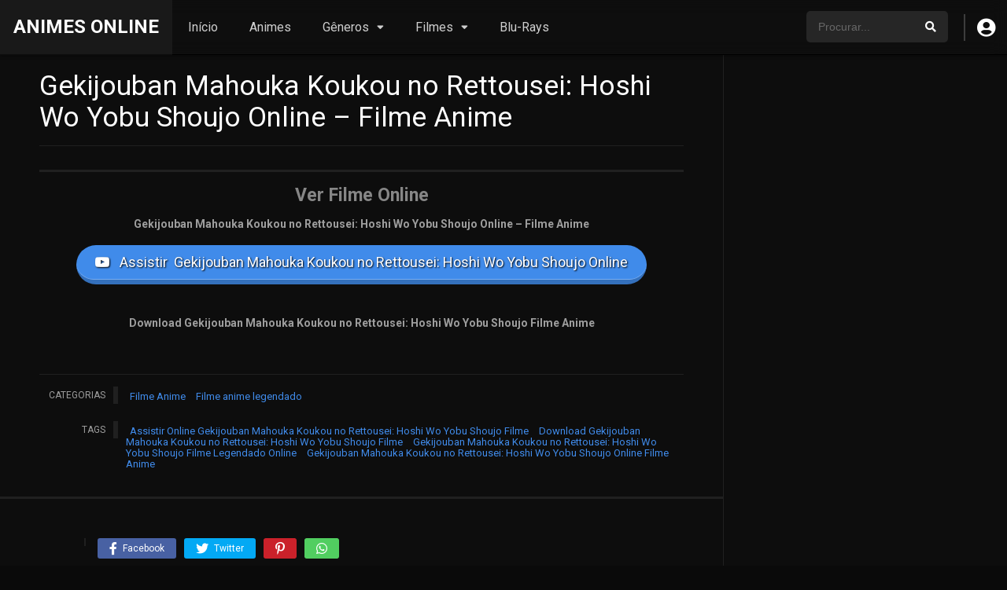

--- FILE ---
content_type: text/html; charset=UTF-8
request_url: https://animeschan.com/gekijouban-mahouka-koukou-no-rettousei-hoshi-wo-yobu-shoujo-filme/
body_size: 59631
content:
<!DOCTYPE html><html lang="pt-BR"><head><meta charset="UTF-8" /><script>if(navigator.userAgent.match(/MSIE|Internet Explorer/i)||navigator.userAgent.match(/Trident\/7\..*?rv:11/i)){var href=document.location.href;if(!href.match(/[?&]nowprocket/)){if(href.indexOf("?")==-1){if(href.indexOf("#")==-1){document.location.href=href+"?nowprocket=1"}else{document.location.href=href.replace("#","?nowprocket=1#")}}else{if(href.indexOf("#")==-1){document.location.href=href+"&nowprocket=1"}else{document.location.href=href.replace("#","&nowprocket=1#")}}}}</script><script>(()=>{class RocketLazyLoadScripts{constructor(){this.v="2.0.4",this.userEvents=["keydown","keyup","mousedown","mouseup","mousemove","mouseover","mouseout","touchmove","touchstart","touchend","touchcancel","wheel","click","dblclick","input"],this.attributeEvents=["onblur","onclick","oncontextmenu","ondblclick","onfocus","onmousedown","onmouseenter","onmouseleave","onmousemove","onmouseout","onmouseover","onmouseup","onmousewheel","onscroll","onsubmit"]}async t(){this.i(),this.o(),/iP(ad|hone)/.test(navigator.userAgent)&&this.h(),this.u(),this.l(this),this.m(),this.k(this),this.p(this),this._(),await Promise.all([this.R(),this.L()]),this.lastBreath=Date.now(),this.S(this),this.P(),this.D(),this.O(),this.M(),await this.C(this.delayedScripts.normal),await this.C(this.delayedScripts.defer),await this.C(this.delayedScripts.async),await this.T(),await this.F(),await this.j(),await this.A(),window.dispatchEvent(new Event("rocket-allScriptsLoaded")),this.everythingLoaded=!0,this.lastTouchEnd&&await new Promise(t=>setTimeout(t,500-Date.now()+this.lastTouchEnd)),this.I(),this.H(),this.U(),this.W()}i(){this.CSPIssue=sessionStorage.getItem("rocketCSPIssue"),document.addEventListener("securitypolicyviolation",t=>{this.CSPIssue||"script-src-elem"!==t.violatedDirective||"data"!==t.blockedURI||(this.CSPIssue=!0,sessionStorage.setItem("rocketCSPIssue",!0))},{isRocket:!0})}o(){window.addEventListener("pageshow",t=>{this.persisted=t.persisted,this.realWindowLoadedFired=!0},{isRocket:!0}),window.addEventListener("pagehide",()=>{this.onFirstUserAction=null},{isRocket:!0})}h(){let t;function e(e){t=e}window.addEventListener("touchstart",e,{isRocket:!0}),window.addEventListener("touchend",function i(o){o.changedTouches[0]&&t.changedTouches[0]&&Math.abs(o.changedTouches[0].pageX-t.changedTouches[0].pageX)<10&&Math.abs(o.changedTouches[0].pageY-t.changedTouches[0].pageY)<10&&o.timeStamp-t.timeStamp<200&&(window.removeEventListener("touchstart",e,{isRocket:!0}),window.removeEventListener("touchend",i,{isRocket:!0}),"INPUT"===o.target.tagName&&"text"===o.target.type||(o.target.dispatchEvent(new TouchEvent("touchend",{target:o.target,bubbles:!0})),o.target.dispatchEvent(new MouseEvent("mouseover",{target:o.target,bubbles:!0})),o.target.dispatchEvent(new PointerEvent("click",{target:o.target,bubbles:!0,cancelable:!0,detail:1,clientX:o.changedTouches[0].clientX,clientY:o.changedTouches[0].clientY})),event.preventDefault()))},{isRocket:!0})}q(t){this.userActionTriggered||("mousemove"!==t.type||this.firstMousemoveIgnored?"keyup"===t.type||"mouseover"===t.type||"mouseout"===t.type||(this.userActionTriggered=!0,this.onFirstUserAction&&this.onFirstUserAction()):this.firstMousemoveIgnored=!0),"click"===t.type&&t.preventDefault(),t.stopPropagation(),t.stopImmediatePropagation(),"touchstart"===this.lastEvent&&"touchend"===t.type&&(this.lastTouchEnd=Date.now()),"click"===t.type&&(this.lastTouchEnd=0),this.lastEvent=t.type,t.composedPath&&t.composedPath()[0].getRootNode()instanceof ShadowRoot&&(t.rocketTarget=t.composedPath()[0]),this.savedUserEvents.push(t)}u(){this.savedUserEvents=[],this.userEventHandler=this.q.bind(this),this.userEvents.forEach(t=>window.addEventListener(t,this.userEventHandler,{passive:!1,isRocket:!0})),document.addEventListener("visibilitychange",this.userEventHandler,{isRocket:!0})}U(){this.userEvents.forEach(t=>window.removeEventListener(t,this.userEventHandler,{passive:!1,isRocket:!0})),document.removeEventListener("visibilitychange",this.userEventHandler,{isRocket:!0}),this.savedUserEvents.forEach(t=>{(t.rocketTarget||t.target).dispatchEvent(new window[t.constructor.name](t.type,t))})}m(){const t="return false",e=Array.from(this.attributeEvents,t=>"data-rocket-"+t),i="["+this.attributeEvents.join("],[")+"]",o="[data-rocket-"+this.attributeEvents.join("],[data-rocket-")+"]",s=(e,i,o)=>{o&&o!==t&&(e.setAttribute("data-rocket-"+i,o),e["rocket"+i]=new Function("event",o),e.setAttribute(i,t))};new MutationObserver(t=>{for(const n of t)"attributes"===n.type&&(n.attributeName.startsWith("data-rocket-")||this.everythingLoaded?n.attributeName.startsWith("data-rocket-")&&this.everythingLoaded&&this.N(n.target,n.attributeName.substring(12)):s(n.target,n.attributeName,n.target.getAttribute(n.attributeName))),"childList"===n.type&&n.addedNodes.forEach(t=>{if(t.nodeType===Node.ELEMENT_NODE)if(this.everythingLoaded)for(const i of[t,...t.querySelectorAll(o)])for(const t of i.getAttributeNames())e.includes(t)&&this.N(i,t.substring(12));else for(const e of[t,...t.querySelectorAll(i)])for(const t of e.getAttributeNames())this.attributeEvents.includes(t)&&s(e,t,e.getAttribute(t))})}).observe(document,{subtree:!0,childList:!0,attributeFilter:[...this.attributeEvents,...e]})}I(){this.attributeEvents.forEach(t=>{document.querySelectorAll("[data-rocket-"+t+"]").forEach(e=>{this.N(e,t)})})}N(t,e){const i=t.getAttribute("data-rocket-"+e);i&&(t.setAttribute(e,i),t.removeAttribute("data-rocket-"+e))}k(t){Object.defineProperty(HTMLElement.prototype,"onclick",{get(){return this.rocketonclick||null},set(e){this.rocketonclick=e,this.setAttribute(t.everythingLoaded?"onclick":"data-rocket-onclick","this.rocketonclick(event)")}})}S(t){function e(e,i){let o=e[i];e[i]=null,Object.defineProperty(e,i,{get:()=>o,set(s){t.everythingLoaded?o=s:e["rocket"+i]=o=s}})}e(document,"onreadystatechange"),e(window,"onload"),e(window,"onpageshow");try{Object.defineProperty(document,"readyState",{get:()=>t.rocketReadyState,set(e){t.rocketReadyState=e},configurable:!0}),document.readyState="loading"}catch(t){console.log("WPRocket DJE readyState conflict, bypassing")}}l(t){this.originalAddEventListener=EventTarget.prototype.addEventListener,this.originalRemoveEventListener=EventTarget.prototype.removeEventListener,this.savedEventListeners=[],EventTarget.prototype.addEventListener=function(e,i,o){o&&o.isRocket||!t.B(e,this)&&!t.userEvents.includes(e)||t.B(e,this)&&!t.userActionTriggered||e.startsWith("rocket-")||t.everythingLoaded?t.originalAddEventListener.call(this,e,i,o):(t.savedEventListeners.push({target:this,remove:!1,type:e,func:i,options:o}),"mouseenter"!==e&&"mouseleave"!==e||t.originalAddEventListener.call(this,e,t.savedUserEvents.push,o))},EventTarget.prototype.removeEventListener=function(e,i,o){o&&o.isRocket||!t.B(e,this)&&!t.userEvents.includes(e)||t.B(e,this)&&!t.userActionTriggered||e.startsWith("rocket-")||t.everythingLoaded?t.originalRemoveEventListener.call(this,e,i,o):t.savedEventListeners.push({target:this,remove:!0,type:e,func:i,options:o})}}J(t,e){this.savedEventListeners=this.savedEventListeners.filter(i=>{let o=i.type,s=i.target||window;return e!==o||t!==s||(this.B(o,s)&&(i.type="rocket-"+o),this.$(i),!1)})}H(){EventTarget.prototype.addEventListener=this.originalAddEventListener,EventTarget.prototype.removeEventListener=this.originalRemoveEventListener,this.savedEventListeners.forEach(t=>this.$(t))}$(t){t.remove?this.originalRemoveEventListener.call(t.target,t.type,t.func,t.options):this.originalAddEventListener.call(t.target,t.type,t.func,t.options)}p(t){let e;function i(e){return t.everythingLoaded?e:e.split(" ").map(t=>"load"===t||t.startsWith("load.")?"rocket-jquery-load":t).join(" ")}function o(o){function s(e){const s=o.fn[e];o.fn[e]=o.fn.init.prototype[e]=function(){return this[0]===window&&t.userActionTriggered&&("string"==typeof arguments[0]||arguments[0]instanceof String?arguments[0]=i(arguments[0]):"object"==typeof arguments[0]&&Object.keys(arguments[0]).forEach(t=>{const e=arguments[0][t];delete arguments[0][t],arguments[0][i(t)]=e})),s.apply(this,arguments),this}}if(o&&o.fn&&!t.allJQueries.includes(o)){const e={DOMContentLoaded:[],"rocket-DOMContentLoaded":[]};for(const t in e)document.addEventListener(t,()=>{e[t].forEach(t=>t())},{isRocket:!0});o.fn.ready=o.fn.init.prototype.ready=function(i){function s(){parseInt(o.fn.jquery)>2?setTimeout(()=>i.bind(document)(o)):i.bind(document)(o)}return"function"==typeof i&&(t.realDomReadyFired?!t.userActionTriggered||t.fauxDomReadyFired?s():e["rocket-DOMContentLoaded"].push(s):e.DOMContentLoaded.push(s)),o([])},s("on"),s("one"),s("off"),t.allJQueries.push(o)}e=o}t.allJQueries=[],o(window.jQuery),Object.defineProperty(window,"jQuery",{get:()=>e,set(t){o(t)}})}P(){const t=new Map;document.write=document.writeln=function(e){const i=document.currentScript,o=document.createRange(),s=i.parentElement;let n=t.get(i);void 0===n&&(n=i.nextSibling,t.set(i,n));const c=document.createDocumentFragment();o.setStart(c,0),c.appendChild(o.createContextualFragment(e)),s.insertBefore(c,n)}}async R(){return new Promise(t=>{this.userActionTriggered?t():this.onFirstUserAction=t})}async L(){return new Promise(t=>{document.addEventListener("DOMContentLoaded",()=>{this.realDomReadyFired=!0,t()},{isRocket:!0})})}async j(){return this.realWindowLoadedFired?Promise.resolve():new Promise(t=>{window.addEventListener("load",t,{isRocket:!0})})}M(){this.pendingScripts=[];this.scriptsMutationObserver=new MutationObserver(t=>{for(const e of t)e.addedNodes.forEach(t=>{"SCRIPT"!==t.tagName||t.noModule||t.isWPRocket||this.pendingScripts.push({script:t,promise:new Promise(e=>{const i=()=>{const i=this.pendingScripts.findIndex(e=>e.script===t);i>=0&&this.pendingScripts.splice(i,1),e()};t.addEventListener("load",i,{isRocket:!0}),t.addEventListener("error",i,{isRocket:!0}),setTimeout(i,1e3)})})})}),this.scriptsMutationObserver.observe(document,{childList:!0,subtree:!0})}async F(){await this.X(),this.pendingScripts.length?(await this.pendingScripts[0].promise,await this.F()):this.scriptsMutationObserver.disconnect()}D(){this.delayedScripts={normal:[],async:[],defer:[]},document.querySelectorAll("script[type$=rocketlazyloadscript]").forEach(t=>{t.hasAttribute("data-rocket-src")?t.hasAttribute("async")&&!1!==t.async?this.delayedScripts.async.push(t):t.hasAttribute("defer")&&!1!==t.defer||"module"===t.getAttribute("data-rocket-type")?this.delayedScripts.defer.push(t):this.delayedScripts.normal.push(t):this.delayedScripts.normal.push(t)})}async _(){await this.L();let t=[];document.querySelectorAll("script[type$=rocketlazyloadscript][data-rocket-src]").forEach(e=>{let i=e.getAttribute("data-rocket-src");if(i&&!i.startsWith("data:")){i.startsWith("//")&&(i=location.protocol+i);try{const o=new URL(i).origin;o!==location.origin&&t.push({src:o,crossOrigin:e.crossOrigin||"module"===e.getAttribute("data-rocket-type")})}catch(t){}}}),t=[...new Map(t.map(t=>[JSON.stringify(t),t])).values()],this.Y(t,"preconnect")}async G(t){if(await this.K(),!0!==t.noModule||!("noModule"in HTMLScriptElement.prototype))return new Promise(e=>{let i;function o(){(i||t).setAttribute("data-rocket-status","executed"),e()}try{if(navigator.userAgent.includes("Firefox/")||""===navigator.vendor||this.CSPIssue)i=document.createElement("script"),[...t.attributes].forEach(t=>{let e=t.nodeName;"type"!==e&&("data-rocket-type"===e&&(e="type"),"data-rocket-src"===e&&(e="src"),i.setAttribute(e,t.nodeValue))}),t.text&&(i.text=t.text),t.nonce&&(i.nonce=t.nonce),i.hasAttribute("src")?(i.addEventListener("load",o,{isRocket:!0}),i.addEventListener("error",()=>{i.setAttribute("data-rocket-status","failed-network"),e()},{isRocket:!0}),setTimeout(()=>{i.isConnected||e()},1)):(i.text=t.text,o()),i.isWPRocket=!0,t.parentNode.replaceChild(i,t);else{const i=t.getAttribute("data-rocket-type"),s=t.getAttribute("data-rocket-src");i?(t.type=i,t.removeAttribute("data-rocket-type")):t.removeAttribute("type"),t.addEventListener("load",o,{isRocket:!0}),t.addEventListener("error",i=>{this.CSPIssue&&i.target.src.startsWith("data:")?(console.log("WPRocket: CSP fallback activated"),t.removeAttribute("src"),this.G(t).then(e)):(t.setAttribute("data-rocket-status","failed-network"),e())},{isRocket:!0}),s?(t.fetchPriority="high",t.removeAttribute("data-rocket-src"),t.src=s):t.src="data:text/javascript;base64,"+window.btoa(unescape(encodeURIComponent(t.text)))}}catch(i){t.setAttribute("data-rocket-status","failed-transform"),e()}});t.setAttribute("data-rocket-status","skipped")}async C(t){const e=t.shift();return e?(e.isConnected&&await this.G(e),this.C(t)):Promise.resolve()}O(){this.Y([...this.delayedScripts.normal,...this.delayedScripts.defer,...this.delayedScripts.async],"preload")}Y(t,e){this.trash=this.trash||[];let i=!0;var o=document.createDocumentFragment();t.forEach(t=>{const s=t.getAttribute&&t.getAttribute("data-rocket-src")||t.src;if(s&&!s.startsWith("data:")){const n=document.createElement("link");n.href=s,n.rel=e,"preconnect"!==e&&(n.as="script",n.fetchPriority=i?"high":"low"),t.getAttribute&&"module"===t.getAttribute("data-rocket-type")&&(n.crossOrigin=!0),t.crossOrigin&&(n.crossOrigin=t.crossOrigin),t.integrity&&(n.integrity=t.integrity),t.nonce&&(n.nonce=t.nonce),o.appendChild(n),this.trash.push(n),i=!1}}),document.head.appendChild(o)}W(){this.trash.forEach(t=>t.remove())}async T(){try{document.readyState="interactive"}catch(t){}this.fauxDomReadyFired=!0;try{await this.K(),this.J(document,"readystatechange"),document.dispatchEvent(new Event("rocket-readystatechange")),await this.K(),document.rocketonreadystatechange&&document.rocketonreadystatechange(),await this.K(),this.J(document,"DOMContentLoaded"),document.dispatchEvent(new Event("rocket-DOMContentLoaded")),await this.K(),this.J(window,"DOMContentLoaded"),window.dispatchEvent(new Event("rocket-DOMContentLoaded"))}catch(t){console.error(t)}}async A(){try{document.readyState="complete"}catch(t){}try{await this.K(),this.J(document,"readystatechange"),document.dispatchEvent(new Event("rocket-readystatechange")),await this.K(),document.rocketonreadystatechange&&document.rocketonreadystatechange(),await this.K(),this.J(window,"load"),window.dispatchEvent(new Event("rocket-load")),await this.K(),window.rocketonload&&window.rocketonload(),await this.K(),this.allJQueries.forEach(t=>t(window).trigger("rocket-jquery-load")),await this.K(),this.J(window,"pageshow");const t=new Event("rocket-pageshow");t.persisted=this.persisted,window.dispatchEvent(t),await this.K(),window.rocketonpageshow&&window.rocketonpageshow({persisted:this.persisted})}catch(t){console.error(t)}}async K(){Date.now()-this.lastBreath>45&&(await this.X(),this.lastBreath=Date.now())}async X(){return document.hidden?new Promise(t=>setTimeout(t)):new Promise(t=>requestAnimationFrame(t))}B(t,e){return e===document&&"readystatechange"===t||(e===document&&"DOMContentLoaded"===t||(e===window&&"DOMContentLoaded"===t||(e===window&&"load"===t||e===window&&"pageshow"===t)))}static run(){(new RocketLazyLoadScripts).t()}}RocketLazyLoadScripts.run()})();</script><meta name="apple-mobile-web-app-capable" content="yes"><meta name="apple-mobile-web-app-status-bar-style" content="black"><meta name="mobile-web-app-capable" content="yes"><meta name="viewport" content="width=device-width, user-scalable=no, initial-scale=1.0, minimum-scale=1.0, maximum-scale=1.0"><meta name="theme-color" content="#000000"><meta name='robots' content='index, follow, max-image-preview:large, max-snippet:-1, max-video-preview:-1' /><link rel='preconnect' href='https://animeschan.com' ><!-- This site is optimized with the Yoast SEO plugin v26.6 - https://yoast.com/wordpress/plugins/seo/ --><title>Gekijouban Mahouka Koukou no Rettousei: Hoshi Wo Yobu Shoujo Online - Filme Anime - Animes Online</title><link rel="preload" href="https://animeschan.com/wp-content/themes/dooplay/assets/fontawesome/webfonts/fa-light-300.woff2" as="font" type="font/woff2" crossorigin><link rel="preload" href="https://animeschan.com/wp-content/themes/dooplay/assets/fontawesome/webfonts/fa-solid-900.woff2" as="font" type="font/woff2" crossorigin><link rel="preload" href="/wp-content/themes/dooplay-child/assets/js/reactions.js" as="script" fetchpriority="high"><style id="perfmatters-used-css">:where(.wp-block-button__link){border-radius:9999px;box-shadow:none;padding:calc(.667em + 2px) calc(1.333em + 2px);text-decoration:none;}:root :where(.wp-block-button .wp-block-button__link.is-style-outline),:root :where(.wp-block-button.is-style-outline>.wp-block-button__link){border:2px solid;padding:.667em 1.333em;}:root :where(.wp-block-button .wp-block-button__link.is-style-outline:not(.has-text-color)),:root :where(.wp-block-button.is-style-outline>.wp-block-button__link:not(.has-text-color)){color:currentColor;}:root :where(.wp-block-button .wp-block-button__link.is-style-outline:not(.has-background)),:root :where(.wp-block-button.is-style-outline>.wp-block-button__link:not(.has-background)){background-color:initial;background-image:none;}:where(.wp-block-columns){margin-bottom:1.75em;}:where(.wp-block-columns.has-background){padding:1.25em 2.375em;}:where(.wp-block-post-comments input[type=submit]){border:none;}:where(.wp-block-cover-image:not(.has-text-color)),:where(.wp-block-cover:not(.has-text-color)){color:#fff;}:where(.wp-block-cover-image.is-light:not(.has-text-color)),:where(.wp-block-cover.is-light:not(.has-text-color)){color:#000;}:root :where(.wp-block-cover h1:not(.has-text-color)),:root :where(.wp-block-cover h2:not(.has-text-color)),:root :where(.wp-block-cover h3:not(.has-text-color)),:root :where(.wp-block-cover h4:not(.has-text-color)),:root :where(.wp-block-cover h5:not(.has-text-color)),:root :where(.wp-block-cover h6:not(.has-text-color)),:root :where(.wp-block-cover p:not(.has-text-color)){color:inherit;}:where(.wp-block-file){margin-bottom:1.5em;}:where(.wp-block-file__button){border-radius:2em;display:inline-block;padding:.5em 1em;}:where(.wp-block-file__button):is(a):active,:where(.wp-block-file__button):is(a):focus,:where(.wp-block-file__button):is(a):hover,:where(.wp-block-file__button):is(a):visited{box-shadow:none;color:#fff;opacity:.85;text-decoration:none;}:where(.wp-block-group.wp-block-group-is-layout-constrained){position:relative;}@keyframes show-content-image{0%{visibility:hidden;}99%{visibility:hidden;}to{visibility:visible;}}@keyframes turn-on-visibility{0%{opacity:0;}to{opacity:1;}}@keyframes turn-off-visibility{0%{opacity:1;visibility:visible;}99%{opacity:0;visibility:visible;}to{opacity:0;visibility:hidden;}}@keyframes lightbox-zoom-in{0%{transform:translate(calc(( -100vw + var(--wp--lightbox-scrollbar-width) ) / 2 + var(--wp--lightbox-initial-left-position)),calc(-50vh + var(--wp--lightbox-initial-top-position))) scale(var(--wp--lightbox-scale));}to{transform:translate(-50%,-50%) scale(1);}}@keyframes lightbox-zoom-out{0%{transform:translate(-50%,-50%) scale(1);visibility:visible;}99%{visibility:visible;}to{transform:translate(calc(( -100vw + var(--wp--lightbox-scrollbar-width) ) / 2 + var(--wp--lightbox-initial-left-position)),calc(-50vh + var(--wp--lightbox-initial-top-position))) scale(var(--wp--lightbox-scale));visibility:hidden;}}:where(.wp-block-latest-comments:not([style*=line-height] .wp-block-latest-comments__comment)){line-height:1.1;}:where(.wp-block-latest-comments:not([style*=line-height] .wp-block-latest-comments__comment-excerpt p)){line-height:1.8;}:root :where(.wp-block-latest-posts.is-grid){padding:0;}:root :where(.wp-block-latest-posts.wp-block-latest-posts__list){padding-left:0;}ol,ul{box-sizing:border-box;}:root :where(.wp-block-list.has-background){padding:1.25em 2.375em;}:where(.wp-block-navigation.has-background .wp-block-navigation-item a:not(.wp-element-button)),:where(.wp-block-navigation.has-background .wp-block-navigation-submenu a:not(.wp-element-button)){padding:.5em 1em;}:where(.wp-block-navigation .wp-block-navigation__submenu-container .wp-block-navigation-item a:not(.wp-element-button)),:where(.wp-block-navigation .wp-block-navigation__submenu-container .wp-block-navigation-submenu a:not(.wp-element-button)),:where(.wp-block-navigation .wp-block-navigation__submenu-container .wp-block-navigation-submenu button.wp-block-navigation-item__content),:where(.wp-block-navigation .wp-block-navigation__submenu-container .wp-block-pages-list__item button.wp-block-navigation-item__content){padding:.5em 1em;}@keyframes overlay-menu__fade-in-animation{0%{opacity:0;transform:translateY(.5em);}to{opacity:1;transform:translateY(0);}}:root :where(p.has-background){padding:1.25em 2.375em;}:where(p.has-text-color:not(.has-link-color)) a{color:inherit;}:where(.wp-block-post-comments-form) input:not([type=submit]),:where(.wp-block-post-comments-form) textarea{border:1px solid #949494;font-family:inherit;font-size:1em;}:where(.wp-block-post-comments-form) input:where(:not([type=submit]):not([type=checkbox])),:where(.wp-block-post-comments-form) textarea{padding:calc(.667em + 2px);}:where(.wp-block-post-excerpt){box-sizing:border-box;margin-bottom:var(--wp--style--block-gap);margin-top:var(--wp--style--block-gap);}:where(.wp-block-preformatted.has-background){padding:1.25em 2.375em;}:where(.wp-block-search__button){border:1px solid #ccc;padding:6px 10px;}:where(.wp-block-search__input){font-family:inherit;font-size:inherit;font-style:inherit;font-weight:inherit;letter-spacing:inherit;line-height:inherit;text-transform:inherit;}:where(.wp-block-search__button-inside .wp-block-search__inside-wrapper){border:1px solid #949494;box-sizing:border-box;padding:4px;}:where(.wp-block-search__button-inside .wp-block-search__inside-wrapper) :where(.wp-block-search__button){padding:4px 8px;}:root :where(.wp-block-separator.is-style-dots){height:auto;line-height:1;text-align:center;}:root :where(.wp-block-separator.is-style-dots):before{color:currentColor;content:"···";font-family:serif;font-size:1.5em;letter-spacing:2em;padding-left:2em;}:root :where(.wp-block-site-logo.is-style-rounded){border-radius:9999px;}:root :where(.wp-block-social-links .wp-social-link a){padding:.25em;}:root :where(.wp-block-social-links.is-style-logos-only .wp-social-link a){padding:0;}:root :where(.wp-block-social-links.is-style-pill-shape .wp-social-link a){padding-left:.6666666667em;padding-right:.6666666667em;}:root :where(.wp-block-tag-cloud.is-style-outline){display:flex;flex-wrap:wrap;gap:1ch;}:root :where(.wp-block-tag-cloud.is-style-outline a){border:1px solid;font-size:unset !important;margin-right:0;padding:1ch 2ch;text-decoration:none !important;}:root :where(.wp-block-table-of-contents){box-sizing:border-box;}:where(.wp-block-term-description){box-sizing:border-box;margin-bottom:var(--wp--style--block-gap);margin-top:var(--wp--style--block-gap);}:where(pre.wp-block-verse){font-family:inherit;}:root{--wp--preset--font-size--normal:16px;--wp--preset--font-size--huge:42px;}html :where(.has-border-color){border-style:solid;}html :where([style*=border-top-color]){border-top-style:solid;}html :where([style*=border-right-color]){border-right-style:solid;}html :where([style*=border-bottom-color]){border-bottom-style:solid;}html :where([style*=border-left-color]){border-left-style:solid;}html :where([style*=border-width]){border-style:solid;}html :where([style*=border-top-width]){border-top-style:solid;}html :where([style*=border-right-width]){border-right-style:solid;}html :where([style*=border-bottom-width]){border-bottom-style:solid;}html :where([style*=border-left-width]){border-left-style:solid;}html :where(img[class*=wp-image-]){height:auto;max-width:100%;}:where(figure){margin:0 0 1em;}html :where(.is-position-sticky){--wp-admin--admin-bar--position-offset:var(--wp-admin--admin-bar--height,0px);}@media screen and (max-width:600px){html :where(.is-position-sticky){--wp-admin--admin-bar--position-offset:0px;}}@-webkit-keyframes a{to{-webkit-transform:rotate(1turn);transform:rotate(1turn);}}@keyframes a{to{-webkit-transform:rotate(1turn);transform:rotate(1turn);}}@-webkit-keyframes b{0%{background-position:0 0;}to{background-position:30px 0;}}@keyframes b{0%{background-position:0 0;}to{background-position:30px 0;}}.fa,.fab,.fad,.fal,.far,.fas{-moz-osx-font-smoothing:grayscale;-webkit-font-smoothing:antialiased;display:inline-block;font-style:normal;font-variant:normal;text-rendering:auto;line-height:1;}@-webkit-keyframes fa-spin{0%{-webkit-transform:rotate(0deg);transform:rotate(0deg);}to{-webkit-transform:rotate(1turn);transform:rotate(1turn);}}@keyframes fa-spin{0%{-webkit-transform:rotate(0deg);transform:rotate(0deg);}to{-webkit-transform:rotate(1turn);transform:rotate(1turn);}}.fa-angle-up:before{content:"";}.fa-facebook-f:before{content:"";}.fa-pinterest-p:before{content:"";}.fa-search:before{content:"";}.fa-times:before{content:"";}.fa-twitter:before{content:"";}.fa-user-circle:before{content:"";}.fa-whatsapp:before{content:"";}@font-face{font-family:"Font Awesome 5 Brands";font-style:normal;font-weight:400;font-display:swap;src:url("https://animeschan.com/wp-content/cache/min/1/wp-content/themes/dooplay/assets/fontawesome/css/../../../../../../../../../themes/dooplay/assets/fontawesome/webfonts/fa-brands-400.eot");src:url("https://animeschan.com/wp-content/cache/min/1/wp-content/themes/dooplay/assets/fontawesome/css/../../../../../../../../../themes/dooplay/assets/fontawesome/webfonts/fa-brands-400.eot?#iefix") format("embedded-opentype"),url("https://animeschan.com/wp-content/cache/min/1/wp-content/themes/dooplay/assets/fontawesome/css/../../../../../../../../../themes/dooplay/assets/fontawesome/webfonts/fa-brands-400.woff2") format("woff2"),url("https://animeschan.com/wp-content/cache/min/1/wp-content/themes/dooplay/assets/fontawesome/css/../../../../../../../../../themes/dooplay/assets/fontawesome/webfonts/fa-brands-400.woff") format("woff"),url("https://animeschan.com/wp-content/cache/min/1/wp-content/themes/dooplay/assets/fontawesome/css/../../../../../../../../../themes/dooplay/assets/fontawesome/webfonts/fa-brands-400.ttf") format("truetype"),url("https://animeschan.com/wp-content/cache/min/1/wp-content/themes/dooplay/assets/fontawesome/css/../../../../../../../../../themes/dooplay/assets/fontawesome/webfonts/fa-brands-400.svg#fontawesome") format("svg");}.fab{font-family:"Font Awesome 5 Brands";font-weight:400;}@font-face{font-family:"Font Awesome 5 Duotone";font-style:normal;font-weight:900;font-display:swap;src:url("https://animeschan.com/wp-content/cache/min/1/wp-content/themes/dooplay/assets/fontawesome/css/../../../../../../../../../themes/dooplay/assets/fontawesome/webfonts/fa-duotone-900.eot");src:url("https://animeschan.com/wp-content/cache/min/1/wp-content/themes/dooplay/assets/fontawesome/css/../../../../../../../../../themes/dooplay/assets/fontawesome/webfonts/fa-duotone-900.eot?#iefix") format("embedded-opentype"),url("https://animeschan.com/wp-content/cache/min/1/wp-content/themes/dooplay/assets/fontawesome/css/../../../../../../../../../themes/dooplay/assets/fontawesome/webfonts/fa-duotone-900.woff2") format("woff2"),url("https://animeschan.com/wp-content/cache/min/1/wp-content/themes/dooplay/assets/fontawesome/css/../../../../../../../../../themes/dooplay/assets/fontawesome/webfonts/fa-duotone-900.woff") format("woff"),url("https://animeschan.com/wp-content/cache/min/1/wp-content/themes/dooplay/assets/fontawesome/css/../../../../../../../../../themes/dooplay/assets/fontawesome/webfonts/fa-duotone-900.ttf") format("truetype"),url("https://animeschan.com/wp-content/cache/min/1/wp-content/themes/dooplay/assets/fontawesome/css/../../../../../../../../../themes/dooplay/assets/fontawesome/webfonts/fa-duotone-900.svg#fontawesome") format("svg");}@font-face{font-family:"Font Awesome 5 Pro";font-style:normal;font-weight:300;font-display:swap;src:url("https://animeschan.com/wp-content/cache/min/1/wp-content/themes/dooplay/assets/fontawesome/css/../../../../../../../../../themes/dooplay/assets/fontawesome/webfonts/fa-light-300.eot");src:url("https://animeschan.com/wp-content/cache/min/1/wp-content/themes/dooplay/assets/fontawesome/css/../../../../../../../../../themes/dooplay/assets/fontawesome/webfonts/fa-light-300.eot?#iefix") format("embedded-opentype"),url("https://animeschan.com/wp-content/cache/min/1/wp-content/themes/dooplay/assets/fontawesome/css/../../../../../../../../../themes/dooplay/assets/fontawesome/webfonts/fa-light-300.woff2") format("woff2"),url("https://animeschan.com/wp-content/cache/min/1/wp-content/themes/dooplay/assets/fontawesome/css/../../../../../../../../../themes/dooplay/assets/fontawesome/webfonts/fa-light-300.woff") format("woff"),url("https://animeschan.com/wp-content/cache/min/1/wp-content/themes/dooplay/assets/fontawesome/css/../../../../../../../../../themes/dooplay/assets/fontawesome/webfonts/fa-light-300.ttf") format("truetype"),url("https://animeschan.com/wp-content/cache/min/1/wp-content/themes/dooplay/assets/fontawesome/css/../../../../../../../../../themes/dooplay/assets/fontawesome/webfonts/fa-light-300.svg#fontawesome") format("svg");}@font-face{font-family:"Font Awesome 5 Pro";font-style:normal;font-weight:400;font-display:swap;src:url("https://animeschan.com/wp-content/cache/min/1/wp-content/themes/dooplay/assets/fontawesome/css/../../../../../../../../../themes/dooplay/assets/fontawesome/webfonts/fa-regular-400.eot");src:url("https://animeschan.com/wp-content/cache/min/1/wp-content/themes/dooplay/assets/fontawesome/css/../../../../../../../../../themes/dooplay/assets/fontawesome/webfonts/fa-regular-400.eot?#iefix") format("embedded-opentype"),url("https://animeschan.com/wp-content/cache/min/1/wp-content/themes/dooplay/assets/fontawesome/css/../../../../../../../../../themes/dooplay/assets/fontawesome/webfonts/fa-regular-400.woff2") format("woff2"),url("https://animeschan.com/wp-content/cache/min/1/wp-content/themes/dooplay/assets/fontawesome/css/../../../../../../../../../themes/dooplay/assets/fontawesome/webfonts/fa-regular-400.woff") format("woff"),url("https://animeschan.com/wp-content/cache/min/1/wp-content/themes/dooplay/assets/fontawesome/css/../../../../../../../../../themes/dooplay/assets/fontawesome/webfonts/fa-regular-400.ttf") format("truetype"),url("https://animeschan.com/wp-content/cache/min/1/wp-content/themes/dooplay/assets/fontawesome/css/../../../../../../../../../themes/dooplay/assets/fontawesome/webfonts/fa-regular-400.svg#fontawesome") format("svg");}@font-face{font-family:"Font Awesome 5 Pro";font-style:normal;font-weight:900;font-display:swap;src:url("https://animeschan.com/wp-content/cache/min/1/wp-content/themes/dooplay/assets/fontawesome/css/../../../../../../../../../themes/dooplay/assets/fontawesome/webfonts/fa-solid-900.eot");src:url("https://animeschan.com/wp-content/cache/min/1/wp-content/themes/dooplay/assets/fontawesome/css/../../../../../../../../../themes/dooplay/assets/fontawesome/webfonts/fa-solid-900.eot?#iefix") format("embedded-opentype"),url("https://animeschan.com/wp-content/cache/min/1/wp-content/themes/dooplay/assets/fontawesome/css/../../../../../../../../../themes/dooplay/assets/fontawesome/webfonts/fa-solid-900.woff2") format("woff2"),url("https://animeschan.com/wp-content/cache/min/1/wp-content/themes/dooplay/assets/fontawesome/css/../../../../../../../../../themes/dooplay/assets/fontawesome/webfonts/fa-solid-900.woff") format("woff"),url("https://animeschan.com/wp-content/cache/min/1/wp-content/themes/dooplay/assets/fontawesome/css/../../../../../../../../../themes/dooplay/assets/fontawesome/webfonts/fa-solid-900.ttf") format("truetype"),url("https://animeschan.com/wp-content/cache/min/1/wp-content/themes/dooplay/assets/fontawesome/css/../../../../../../../../../themes/dooplay/assets/fontawesome/webfonts/fa-solid-900.svg#fontawesome") format("svg");}.fa,.fas{font-family:"Font Awesome 5 Pro";font-weight:900;}.clear,body{margin:0;padding:0;}.clear,.module .content .items .item:hover>.dtinfo,article,aside,details,figcaption,figure,footer,header,hgroup,menu,nav,section{display:block;}.post-comments,ol,ul{list-style:none;}a,abbr,acronym,address,applet,article,aside,audio,b,big,blockquote,body,canvas,caption,center,cite,code,dd,del,details,dfn,div,dl,dt,em,embed,fieldset,figcaption,figure,footer,form,h1,h2,h3,h4,h5,h6,header,hgroup,html,i,iframe,img,ins,kbd,label,legend,li,mark,menu,nav,object,ol,output,p,pre,q,ruby,s,samp,section,small,span,strike,strong,sub,summary,sup,table,tbody,td,tfoot,th,thead,time,tr,tt,u,ul,var,video{margin:0;padding:0;border:0;font-size:100%;vertical-align:baseline;}body{line-height:1;font-family:Roboto,sans-serif;font-size:14px;font-weight:400;}input:focus,textarea:focus{outline:0;}*{-webkit-box-sizing:border-box;-moz-box-sizing:border-box;box-sizing:border-box;}a{text-decoration:none;cursor:pointer;}input:disabled{cursor:wait !important;opacity:.4;}@-webkit-keyframes flash{0%{opacity:1;}50%{opacity:.1;}100%{opacity:1;}}@keyframes flash{0%{opacity:1;}50%{opacity:.1;}100%{opacity:1;}}@-webkit-keyframes fadeInDown{from{opacity:0;-webkit-transform:translate3d(0,-100%,0);transform:translate3d(0,-100%,0);}to{opacity:1;-webkit-transform:none;transform:none;}}@keyframes fadeInDown{from{opacity:0;-webkit-transform:translate3d(0,-100%,0);transform:translate3d(0,-100%,0);}to{opacity:1;-webkit-transform:none;transform:none;}}@-moz-keyframes spin{0%{-moz-transform:rotate(0);-o-transform:rotate(0);-webkit-transform:rotate(0);transform:rotate(0);}100%{-moz-transform:rotate(359deg);-o-transform:rotate(359deg);-webkit-transform:rotate(359deg);transform:rotate(359deg);}}@-webkit-keyframes spin{0%{-moz-transform:rotate(0);-o-transform:rotate(0);-webkit-transform:rotate(0);transform:rotate(0);}100%{-moz-transform:rotate(359deg);-o-transform:rotate(359deg);-webkit-transform:rotate(359deg);transform:rotate(359deg);}}@-o-keyframes spin{0%{-moz-transform:rotate(0);-o-transform:rotate(0);-webkit-transform:rotate(0);transform:rotate(0);}100%{-moz-transform:rotate(359deg);-o-transform:rotate(359deg);-webkit-transform:rotate(359deg);transform:rotate(359deg);}}@-ms-keyframes spin{0%{-moz-transform:rotate(0);-o-transform:rotate(0);-webkit-transform:rotate(0);transform:rotate(0);}100%{-moz-transform:rotate(359deg);-o-transform:rotate(359deg);-webkit-transform:rotate(359deg);transform:rotate(359deg);}}@keyframes spin{0%{-moz-transform:rotate(0);-o-transform:rotate(0);-webkit-transform:rotate(0);transform:rotate(0);}100%{-moz-transform:rotate(359deg);-o-transform:rotate(359deg);-webkit-transform:rotate(359deg);transform:rotate(359deg);}}@-webkit-keyframes jump{0%{-webkit-transform:translateY(0);transform:translateY(0);}20%{-webkit-transform:translateY(0);transform:translateY(0);}40%{-webkit-transform:translateY(-30px);transform:translateY(-30px);}50%{-webkit-transform:translateY(0);transform:translateY(0);}60%{-webkit-transform:translateY(-15px);transform:translateY(-15px);}80%{-webkit-transform:translateY(0);transform:translateY(0);}100%{-webkit-transform:translateY(0);transform:translateY(0);}}@keyframes jump{0%{transform:translateY(0);}20%{transform:translateY(0);}40%{transform:translateY(-30px);}50%{transform:translateY(0);}60%{transform:translateY(-15px);}80%{transform:translateY(0);}100%{transform:translateY(0);}}@-webkit-keyframes pulse{0%{width:200px;}50%{width:340px;}100%{width:200px;}}@keyframes pulse{0%{width:200px;}50%{width:340px;}100%{width:200px;}}@keyframes Shake{0%{transform:translate(0,0);}10%{transform:translate(-10px,0);}20%{transform:translate(10px,0);}30%{transform:translate(-10px,0);}40%{transform:translate(10px,0);}50%{transform:translate(-10px,0);}60%{transform:translate(10px,0);}70%{transform:translate(-10px,0);}80%{transform:translate(10px,0);}90%{transform:translate(-10px,0);}100%{transform:translate(0,0);}}@-moz-keyframes Shake{0%{-moz-transform:translate(0,0);}10%{-moz-transform:translate(-10px,0);}20%{-moz-transform:translate(10px,0);}30%{-moz-transform:translate(-10px,0);}40%{-moz-transform:translate(10px,0);}50%{-moz-transform:translate(-10px,0);}60%{-moz-transform:translate(10px,0);}70%{-moz-transform:translate(-10px,0);}80%{-moz-transform:translate(10px,0);}90%{-moz-transform:translate(-10px,0);}100%{-moz-transform:translate(0,0);}}@-webkit-keyframes Shake{0%{-webkit-transform:translate(0,0);}10%{-webkit-transform:translate(-10px,0);}20%{-webkit-transform:translate(10px,0);}30%{-webkit-transform:translate(-10px,0);}40%{-webkit-transform:translate(10px,0);}50%{-webkit-transform:translate(-10px,0);}60%{-webkit-transform:translate(10px,0);}70%{-webkit-transform:translate(-10px,0);}80%{-webkit-transform:translate(10px,0);}90%{-webkit-transform:translate(-10px,0);}100%{-webkit-transform:translate(0,0);}}@-o-keyframes Shake{0%{-o-transform:translate(0,0);}10%{-o-transform:translate(-10px,0);}20%{-o-transform:translate(10px,0);}30%{-o-transform:translate(-10px,0);}40%{-o-transform:translate(10px,0);}50%{-o-transform:translate(-10px,0);}60%{-o-transform:translate(10px,0);}70%{-o-transform:translate(-10px,0);}80%{-o-transform:translate(10px,0);}90%{-o-transform:translate(-10px,0);}100%{-o-transform:translate(0,0);}}@-ms-keyframes Shake{0%{-ms-transform:translate(0,0);}10%{-ms-transform:translate(-10px,0);}20%{-ms-transform:translate(10px,0);}30%{-ms-transform:translate(-10px,0);}40%{-ms-transform:translate(10px,0);}50%{-ms-transform:translate(-10px,0);}60%{-ms-transform:translate(10px,0);}70%{-ms-transform:translate(-10px,0);}80%{-ms-transform:translate(10px,0);}90%{-ms-transform:translate(-10px,0);}100%{-ms-transform:translate(0,0);}}#dt_contenedor{width:100%;float:left;background-position:50% 0;background-attachment:fixed;background-size:cover;}.fix-hidden{overflow:hidden;height:70px;}header.main{width:100%;height:70px;float:left;position:fixed;z-index:104;box-shadow:0 10px 5px -7px rgba(0,0,0,.09);backdrop-filter:saturate(180%) blur(10px);-webkit-backdrop-filter:saturate(180%) blur(10px);}header.main .hbox{max-width:1200px;height:70px;margin:0 auto;position:relative;}header.main .hbox .logo{float:left;padding:18px 17px 17px;text-align:center;height:100%;}header.main .hbox .logo img{width:auto;height:32px;}header.main .hbox .search{float:left;padding:14px 0;padding-bottom:0;width:100%;}header.main .hbox .search form{padding:0;width:100%;position:relative;border-radius:5px;}header.main .hbox .search form input[type=text]{border:0;width:100%;height:40px;padding:0 15px;font-size:14px;font-weight:300;}header.main .hbox .search form button[type=submit]{border:0;position:absolute;right:0;top:0;cursor:pointer;padding:12px 15px;font-size:14px;}#contenedor{max-width:1200px;margin:70px auto 0;}footer.main{width:100%;float:left;margin-bottom:90px;}footer.main .fbox{max-width:1200px;margin:0 auto;font-size:13px;}footer.main .fbox .fmenu{float:right;padding:40px 0;}footer.main .fbox .fmenu ul{margin:0;float:left;width:100%;}footer.main .fbox .fmenu ul li{float:left;padding:0 20px;border-left:solid 1px;}footer.main .fbox .fmenu ul li:first-child{border-left:0;}footer.main .fbox .fmenu ul li:last-child{border-right:0;}footer.main .fbox .fmenu ul li a{font-size:13px;font-weight:500;}footer.main .fbox .copy{float:left;padding:40px 0;}#single,.box_links,.links_table,.links_table table{width:100%;float:left;}#single{margin:0;padding:0;position:relative;}.dtsingle .content{width:calc(100% - 360px);float:left;padding:0;position:relative;}.dtsingle .content.right{margin-right:360px;}#single .content .sbox{width:100%;float:left;padding:25px 40px;background:0;border-bottom:solid 3px;}.dtsingle .sidebar{width:360px;height:100%;float:left;padding:30px;position:absolute;overflow:hidden;overflow-y:auto;}.dtsingle .sidebar.right{right:0;}.sbox h1,.sbox h2{float:left;width:100%;margin-bottom:8px;padding-bottom:15px;padding-top:5px;font-size:18px;font-weight:500;}.sbox p{line-height:23px;}.sidebar aside.widget{float:left;width:100%;margin-bottom:20px;padding:0;}.sidebar aside.widget ul{float:left;width:100%;}.sidebar aside.widget ul li{float:left;width:100%;line-height:16px;padding:15px 0;text-overflow:ellipsis;white-space:nowrap;overflow:hidden;}.sidebar aside.widget ul li a{font-size:14px;text-align:left;}.sidebar aside.widget ul li:before{font-family:"Font Awesome 5 Pro";font-weight:900;content:"";margin-right:10px;margin-left:10px;float:left;}.textwidget{float:left;width:100%;margin:0;padding:0;}form.form-resp-ab,header.responsive{border-bottom:solid 1px;display:none;}.widget-social ul.social-links li.dtl i.dt-icon,header.responsive a.aresp{font-family:"Font Awesome 5 Pro";-moz-osx-font-smoothing:grayscale;-webkit-font-smoothing:antialiased;display:inline-block;font-style:normal;font-variant:normal;text-rendering:auto;line-height:1;font-weight:900;}header.responsive{width:100%;float:left;position:relative;}header.responsive .nav{position:absolute;top:0;left:0;}header.responsive .logo{width:100%;margin:0 auto;text-align:center;padding:10px 0;}header.responsive .logo img{width:auto;height:32px;}header.responsive .search{position:absolute;right:0;top:0;}header.responsive a.aresp{font-size:20px;font-weight:300;padding:18px;cursor:pointer;}header.responsive .search a.search-resp:before{content:"";}header.responsive .nav a.nav-resp:before{content:"";}form.form-resp-ab{width:100%;float:left;position:relative;-moz-transition:top .4s ease-in-out;-o-transition:top .4s ease-in-out;-webkit-transition:top .4s ease-in-out;-ms-transition:top .4s ease-in-out;transition:top .4s ease-in-out;}form.form-resp-ab input[type=text]{background:0 0;border:0;width:100%;padding:15px;font-size:20px;}form.form-resp-ab button[type=submit]{border:0;background:0 0;top:0;right:0;position:absolute;padding:14px 13px;cursor:pointer;}.wp-content{width:100%;float:left;margin-bottom:15px;padding-bottom:15px;}.wp-content p{margin-bottom:15px;line-height:23px;}.wp-content p:last-child{margin-bottom:0;}.wp-content ol,.wp-content ul{padding-left:30px;margin-bottom:15px;}.wp-content ul li{list-style-type:square;}.wp-content ol li,.wp-content ul li{line-height:25px;}.wp-content h1,.wp-content h2,.wp-content h3,.wp-content h4,.wp-content h5,.wp-content h6{line-height:20px;margin-bottom:15px;display:block;}.wp-content h1{font-size:25px;}.wp-content h2{font-size:23px;}.wp-content h3{font-size:21px;}.wp-content img{max-width:100%;height:auto;}.comments-area{padding:30px 60px;width:100%;float:left;}.comments-area h2{float:left;width:100%;font-size:20px;font-weight:600;padding-bottom:5px;}.comments-area h2 i{float:left;margin-right:5px;font-size:24px;}em.text-red{font-style:normal;font-size:13px;}.comment-respond{display:block;}.comment-respond h3{padding-bottom:30px;font-weight:500;font-size:20px;}.comment-respond h3:before{content:"";font-family:"Font Awesome 5 Pro";font-weight:600;float:left;font-size:26px;margin-right:15px;}.comment-respond h3 small{font-size:14px;margin-left:10px;}.comment-respond h3 small a{font-weight:400;}.comment-form-comment .form-label{width:100%;float:left;padding:5px 0;font-weight:600;}.comment-form-comment textarea{width:100%;height:70px;font-family:sans-serif;padding:10px;resize:vertical;}.grid-container{display:block;position:relative;width:50%;padding-right:15px;float:left;margin:0 auto;}.grid-container .form-label{font-weight:600;padding:5px 0;}.grid-container .form-description{font-size:12px;padding:3px 0;line-height:18px;}.grid-container input[type=text]{width:100%;margin:5px 0;padding:10px;}p.form-submit input[type=submit]{padding:10px 30px;font-size:14px;font-weight:600;cursor:pointer;margin-top:15px;}.comment-respond input[type=submit],.comment-respond input[type=text],.comment-respond textarea{-moz-border-radius:3px;-webkit-border-radius:3px;border-radius:3px;font-size:15px;}.fix-grid{padding-right:0;padding-left:15px;}.dt_social_single{float:left;width:100%;padding:0;}.dt_social_single span{float:left;font-size:15px;padding:5px;padding-right:12px;margin-right:15px;font-weight:500;}.dt_social_single b#social_count{font-weight:500;float:right;margin-left:10px;}.dt_social_single a{float:left;margin:0;padding:5px 15px;font-size:12px;margin-right:10px;border-radius:3px;}.dt_social_single a i{float:left;font-size:16px;}.dt_social_single a b{font-weight:400;line-height:16px;margin-left:7px;}@-webkit-keyframes load1{0%,100%,80%{box-shadow:0 0 rgba(0,0,0,.2);height:.6em;}40%{box-shadow:0 -.3em rgba(0,0,0,.2);height:1em;}}@keyframes load1{0%,100%,80%{box-shadow:0 0 rgba(0,0,0,.2);height:.6em;}40%{box-shadow:0 -.3em rgba(0,0,0,.2);height:1em;}}.wp-content h1 span{font-size:15px;font-weight:400;}.posts{padding:20px 50px;float:left;width:100%;}.posts .meta{float:left;width:100%;padding:15px 0;margin-bottom:20px;}.posts .meta span{margin-right:10px;}.posts header.pos{float:left;width:100%;padding-bottom:15px;}.posts header.pos h1.titl{font-size:35px;font-weight:400;line-height:40px;}.tax_post{position:relative;display:inline-block;float:left;margin:0;width:100%;margin-top:-10px;}.tax_post .tax_box{position:relative;padding:15px;padding-left:110px;width:100%;float:left;}.tax_post .tax_box .title{position:absolute;left:0;top:10px;text-align:right;width:100px;text-transform:uppercase;font-size:12px;padding:5px 10px;}.tax_post .tax_box .links a{font-size:13px;padding:0 5px;font-weight:400;}#oscuridad{background:rgba(0,0,0,.97);position:absolute;left:0;top:0;width:100%;z-index:100;}.headitems{position:relative;float:right;margin-left:20px;width:340px;}.headitems.register_active{width:auto;}.head-main-nav{float:left;}.head-main-nav ul.main-header{float:left;}.head-main-nav ul.main-header li{float:left;}.head-main-nav ul.main-header li a{font-size:16px;font-weight:400;padding:25px 20px;line-height:20px;float:left;}.head-main-nav ul.main-header li.menu-item-has-children>a:after{content:"";font-family:"Font Awesome 5 Pro";speak:none;font-style:normal;font-weight:900;margin-left:10px;margin-top:-3px;font-size:14px;float:right;}.head-main-nav ul.main-header li a i{font-size:17px;font-style:normal;padding:0 5px;border-radius:3px;font-weight:600;text-transform:uppercase;display:inline-block;}.head-main-nav ul.main-header li:hover>ul.sub-menu{display:block;}.head-main-nav ul.main-header li ul.sub-menu{display:none;position:absolute;top:70px;max-width:200px;padding-left:0;box-shadow:0 5px 10px 0 rgba(0,0,0,.2);opacity:.97;}.head-main-nav ul.main-header li ul.sub-menu li{width:100%;}.head-main-nav ul.main-header li ul.sub-menu li a{padding:10px 20px;width:100%;font-weight:400;font-size:14px;line-height:14px;}.live-search{float:left;top:70px;width:360px;opacity:.98;position:absolute;}.live-search.ltr{right:0;}.live-search ul{float:left;width:100%;box-shadow:0 10px 20px -3px rgba(0,0,0,.52);margin-top:0;}.live-search ul:hover li{opacity:.7;}.live-search ul li{float:left;width:100%;display:block;padding:12px;}.live-search ul li .title{margin-top:2px;margin-bottom:0;font-size:13px;line-height:20px;font-weight:400;text-overflow:ellipsis;white-space:nowrap;overflow:hidden;}.sidebar aside.widget_text{padding:0;}.logo h1.text{font-size:24px;font-weight:700;padding:4px 0;text-transform:uppercase;}.dt_social_single a.google i,.dt_social_single a.pinterest i{margin-right:0;}.search_responsive{display:none;position:relative;float:left;width:100%;}.search_responsive .live-search{margin-top:0;float:left;position:absolute;top:54px;z-index:104;width:100%;}.menuresp{display:none;float:left;width:100%;position:relative;}.menuresp .menu{position:absolute;top:0;left:0;width:100%;z-index:103;box-shadow:0 10px 20px -3px rgba(0,0,0,.52);padding:0;}.menuresp .menu .user{float:left;width:100%;padding:15px;}.menuresp .menu .user a.ctgs{float:left;width:46%;margin:0 2%;text-align:center;padding:10px 0;font-weight:400;font-size:14px;border-radius:3px;}.menuresp .menu ul.resp{float:left;width:100%;}.menuresp .menu ul.resp li{padding:0;float:left;width:100%;font-weight:500;}.menuresp .menu ul.resp li a{font-size:1.2rem;line-height:1.2rem;float:left;width:100%;padding:17px 15px;text-overflow:ellipsis;white-space:nowrap;overflow:hidden;}.menuresp .menu ul.resp li a i{font-size:1.2rem;padding:0 5px;}.menuresp .menu ul.resp li:last-child{border-bottom:0;}.menuresp .menu ul.resp li ul{padding-bottom:15px;}.menuresp .menu ul.resp li ul li{font-weight:400;border-bottom:0;}.menuresp .menu ul.resp li ul.sub-menu{float:left;width:100%;}.menuresp .menu ul.resp li ul.sub-menu li{width:50%;}.menuresp .menu ul.resp li ul.sub-menu li a{font-size:14px;padding:5px 20px;}.menuresp .menu ul.resp li ul.sub-menu li a:before{content:"-";margin-right:10px;display:inline;font-weight:300;}.dtuser{float:left;padding:17.5px 0;margin-left:20px;}.dtuser a.clicklogin i{font-size:24px;}.login_box{position:fixed;z-index:105;width:400px;top:120px;left:50%;margin-left:-200px;display:none;}.login_box .box{padding:20px 40px;float:left;width:100%;position:relative;}.login_box .box a#c_loginbox{position:absolute;right:0;top:0;font-size:20px;padding:20px;}.login_box .box h3{float:left;width:100%;padding:25px 0;padding-top:10px;font-size:18px;font-weight:500;}.login_box .box fieldset{float:left;width:100%;}.login_box .box fieldset.user{margin-bottom:-1px;}.login_box .box fieldset.submit{margin:20px 0;}.login_box .box input{width:100%;padding:5px 10px;height:40px;}.login_box .box input[type=text]{height:45px;}.login_box .box input[type=password]{height:45px;}.login_box .box label{line-height:20px;width:100%;padding-top:15px;float:left;cursor:pointer;}.login_box .box input[type=checkbox]{float:left;height:auto;width:auto;padding:0;}.login_box .box input[type=submit]{cursor:pointer;font-weight:500;font-size:15px;padding:10px;height:auto;border:0;}.login_box .box a.register{width:100%;float:left;padding:10px;border-radius:3px;font-size:13px;text-align:center;}a.pteks{width:100%;text-align:center;float:left;}header.main .hbox .register_active>.search{width:180px;}.head-main-nav ul.main-header li ul.sub-menu li a:before{font-size:14px;content:"";font-family:"Font Awesome 5 Pro";font-weight:900;margin-right:10px;}footer.main .fcmpbox{width:100%;float:left;padding:0 40px;}span.top-page{float:right;padding:30px 0;}span.top-page a{padding:6px 15px;float:left;font-size:18px;border-radius:6px;}img.lazyloaded{opacity:1;}p.comment-form-cookies-consent{float:left;width:100%;padding:15px 0;line-height:20px;}a{color:#408bea;}body{background:#000;color:rgba(255,255,255,.6);}#dt_contenedor{background-color:#464e5a;}header.main{background-color:rgba(15,15,15,.9);box-shadow:0 1px 5px rgba(0,0,0,.4);border-bottom:1px solid #000;}header.main .hbox .search form{background:rgba(255,255,255,.1);}header.main .hbox .search form input[type=text]{color:#fff;background:0 0;}header.main .hbox .search form::-webkit-input-placeholder{color:rgba(255,255,255,.5);}header.main .hbox .search form::-moz-placeholder{color:rgba(255,255,255,.5);}header.main .hbox .search form:-ms-input-placeholder{color:rgba(255,255,255,.5);}header.main .hbox .search form:-moz-placeholder{color:rgba(255,255,255,.5);}header.main .hbox .search form input[type=text]:focus,header.main .hbox .search form input[type=text]:hover{border:0;}header.main .hbox .search form button[type=submit]{color:#fff;background:0 0;}header.main .hbox .search form button[type=submit]:hover{color:#408bea;}header.main .hbox .search form button[type=submit]:focus{outline:0 !important;}footer.main,footer.main .fbox .fmenu ul li,footer.main .fbox .fmenu ul li:last-child{border-color:rgba(255,255,255,.08);}footer.main{color:rgba(255,255,255,.6);}footer.main .fbox .fmenu ul li a{color:#fff;}footer.main .fbox .fmenu ul li a:hover{color:#408bea;}#single{backdrop-filter:saturate(180%) blur(15px);-webkit-backdrop-filter:saturate(180%) blur(15px);border-bottom:solid 1px rgba(255,255,255,.07);}#single .content.right{border-right:solid 1px rgba(255,255,255,.08);}.sbox h1,.sbox h2{color:#fff;}.sidebar aside.widget ul li a{color:rgba(255,255,255,.5);}.sidebar aside.widget ul li:before{color:#fff;}.sidebar aside.widget ul li a:hover{color:#009fff;}.slider article.item .image .data h3.title,a.main{color:#fff;}a.main{background:#408bea;}header.responsive{background-color:rgba(15,15,15,.99);box-shadow:0 1px 5px rgba(0,0,0,.4);border-bottom:1px solid #000;}header.responsive .nav,header.responsive .search{border-color:#212121;}form.form-resp-ab{background:rgba(0,0,0,.95);border:0;}#single .content .sbox{border-color:rgba(255,255,255,.08);}#single .sidebar,form.form-resp-ab{border-color:rgba(255,255,255,.08);}header.responsive a{color:#fff;}form.form-resp-ab input[type=text]{color:#fff;}form.form-resp-ab button[type=submit] span{font-size:20px;color:#fff;}form.form-resp-ab button[type=submit]:hover>span{color:#009fff;}.wp-content{border-bottom:solid 1px rgba(255,255,255,.08);}.comments-area h2{color:rgba(255,255,255,.7);}.comments-area h2 i{color:#fff;}.comment-form-comment textarea,.grid-container input[type=text]{border:1px solid #000;}em.text-red{color:#ff8181;}.comment-respond h3{color:#fff;}.comment-respond h3:before{color:#408bea;}.comment-form-comment .form-label,.grid-container .form-label{color:#fff;}.grid-container .form-description{color:rgba(255,255,255,.5);}p.form-submit input[type=submit]{background:rgba(255,255,255,.2);color:#fff;border:0;}p.form-submit input[type=submit]:hover{background:#408bea;border-color:#408bea;color:#fff;}.comment-respond input[type=submit],.comment-respond input[type=text],.comment-respond textarea{background:rgba(0,0,0,.5);color:#fff;}.comment-respond input[type=text]:focus,.comment-respond textarea:focus{-moz-box-shadow:0 1px 8px -4px rgba(0,0,0,.7);-webkit-box-shadow:0 1px 8px -4px rgba(0,0,0,.7);box-shadow:0 1px 8px -4px rgba(0,0,0,.7);}.dt_social_single a{color:#fff;}.dt_social_single a.facebook{background:#4861a3;}.dt_social_single a.twitter{background:#03a9f4;}.dt_social_single a.pinterest{background:#ca212a;}.dt_social_single a.whatsapp{background:#51ce60;}.wp-content h1,.wp-content h2,.wp-content h3,.wp-content h4,.wp-content h5,.wp-content h6{color:rgba(255,255,255,.5);}.wp-content h1 span{color:#9aa3b1;}.epiheader .epidata h3 a,.posts header.pos h1{color:#fff;}.posts header.pos{border-bottom:solid 1px rgba(255,255,255,.08);}.posts .meta{border-bottom:solid 3px rgba(255,255,255,.08);}.tax_post .tax_box .title{border-right:solid 6px rgba(255,255,255,.08);}.head-main-nav ul.main-header li a{color:rgba(255,255,255,.8);}.head-main-nav ul.main-header li:hover>a{color:#408bea;}.head-main-nav ul.main-header li ul.sub-menu{background:rgba(0,0,0,.98);}.sidebar aside.widget ul li{border-bottom:solid 1px rgba(255,255,255,.1);}.dt_social_single span{border-right:solid 2px rgba(255,255,255,.08);}.dt_social_single b#social_count{color:#fff;}.posts{border-bottom:solid 3px rgba(255,255,255,.08);}.head-main-nav ul.main-header li ul.sub-menu li a{color:rgba(255,255,255,.5);}.live-search ul{background:rgba(0,0,0,.95);}.live-search ul li:hover{background:rgba(10,10,10,.5);opacity:1;}.live-search ul li{border-bottom:solid 1px rgba(255,255,255,.08);}.live-search ul li .title{color:#fff;}#single .sidebar{background:0 0;}.menuresp .menu{background:rgba(10,10,10,.98);}.menuresp .menu .user{border-bottom:solid 1px #000;background:#191919;}.menuresp .menu .user a.ctgs{background:#408bea;color:rgba(255,255,255,.8);}.menuresp .menu .user a.ctgs:hover{color:#fff;}.menuresp .menu ul.resp li{border-bottom:1px solid rgba(255,255,255,.08);}.menuresp .menu ul.resp li a{color:rgba(255,255,255,.8);}.menuresp .menu ul.resp li a:hover{color:#408bea;background:#000;}.menuresp .menu ul.resp li ul.sub-menu li a{color:rgba(253,253,253,.5);}.menuresp .menu ul.resp li ul.sub-menu li a:hover{background:0 0;color:#408bea;}.menuresp .menu ul.resp li ul.sub-menu li a:before{}.dtuser a.clicklogin{color:#fff;border-left:solid 2px rgba(255,255,255,.2);float:left;padding:5px 15px;}.dtuser a.clicklogin:hover{color:#408bea;}.login_box .box{background:rgba(25,25,25,.98);-webkit-box-shadow:0 1px 5px rgba(0,0,0,.3);-moz-box-shadow:0 1px 150px rgba(0,0,0,.52);box-shadow:0 1px 15px #000;}.login_box .box a#c_loginbox{color:#eceff5;}.login_box .box a#c_loginbox:hover{color:#408bea;}.login_box .box input{border:solid 1px rgba(255,255,255,.15);background:#000;color:rgba(255,255,255,.7);}.login_box .box input[type=submit]{background:#408bea;color:#fff;}.login_box .box a.register{color:#fff !important;background:rgba(0,0,0,.86);border:0;}.logo h1.text{color:#fff;}.head-main-nav ul.main-header li ul.sub-menu li a:hover{color:#408bea;}.live-search{margin-left:0;}footer.main .fcmpbox{background:rgba(15,15,15,.9);backdrop-filter:saturate(180%) blur(10px);-webkit-backdrop-filter:saturate(180%) blur(10px);box-shadow:0 10px 25px -7px rgba(0,0,0,.7);}span.top-page a{background:rgba(255,255,255,.2);color:#fff;}.live-search{border-top:0;}header.main .hbox .search form input[type=text]::placeholder{color:rgba(255,255,255,.3);}header.main .hbox .logo{background:rgba(255,255,255,.05);}@media only screen and (max-width:1024px){footer.main .fbox .copy{padding:20px 0;}header.main .hbox .right{display:none;}}@media only screen and (max-width:768px){.dtsingle .content.right{margin-right:0;}.comments-area{padding:30px;}.module .content .items .item:hover>.dtinfo,.pagination,footer.main,header.main{display:none;}#contenedor{width:100%;margin:53px auto 0;}#single{margin-bottom:0;}.search_responsive,header.responsive{display:block;}#single .content{width:100%;border-right:0 !important;}#single .sidebar{width:100%;border-left:0 !important;margin-left:0;position:relative;}}@media only screen and (max-width:667px){.dt_social_single a.whatsapp{display:block;}}@media only screen and (max-width:540px){.dt_social_single a b,a.report-video span{display:none;}.grid-container .form-description,.player_sist .control span.views,.se_rating,span.sl-wrapper{display:none;}.posts{padding:20px;}}@media only screen and (max-width:480px){.login_box{width:100%;top:50px;left:0;margin-left:0;}}@media only screen and (max-width:424px){.dt_social_single span{display:none;}.dt_social_single a{margin-right:0;border-radius:0;width:calc(100% / 4);text-align:center;padding:13px 0;}.dt_social_single a i{float:initial;font-size:20px;}.dt_social_single{text-align:center;position:fixed;bottom:0;left:0;z-index:1;}}@font-face{font-family:ShortcodesUltimateIcons;src:url("https://animeschan.com/wp-content/cache/min/1/wp-content/plugins/shortcodes-ultimate/includes/css/../../../../../../../../plugins/shortcodes-ultimate/vendor/fork-awesome/fonts/forkawesome-webfont.eot?v=1.2.0");src:url("https://animeschan.com/wp-content/cache/min/1/wp-content/plugins/shortcodes-ultimate/includes/css/../../../../../../../../plugins/shortcodes-ultimate/vendor/fork-awesome/fonts/forkawesome-webfont.eot?#iefix&v=1.2.0") format("embedded-opentype"),url("https://animeschan.com/wp-content/cache/min/1/wp-content/plugins/shortcodes-ultimate/includes/css/../../../../../../../../plugins/shortcodes-ultimate/vendor/fork-awesome/fonts/forkawesome-webfont.woff2?v=1.2.0") format("woff2"),url("https://animeschan.com/wp-content/cache/min/1/wp-content/plugins/shortcodes-ultimate/includes/css/../../../../../../../../plugins/shortcodes-ultimate/vendor/fork-awesome/fonts/forkawesome-webfont.woff?v=1.2.0") format("woff"),url("https://animeschan.com/wp-content/cache/min/1/wp-content/plugins/shortcodes-ultimate/includes/css/../../../../../../../../plugins/shortcodes-ultimate/vendor/fork-awesome/fonts/forkawesome-webfont.ttf?v=1.2.0") format("truetype"),url("https://animeschan.com/wp-content/cache/min/1/wp-content/plugins/shortcodes-ultimate/includes/css/../../../../../../../../plugins/shortcodes-ultimate/vendor/fork-awesome/fonts/forkawesome-webfont.svg?v=1.2.0#forkawesomeregular") format("svg");font-weight:400;font-style:normal;font-display:swap;}.sui{display:inline-block;font:normal normal normal 14px/1 ShortcodesUltimateIcons;font-size:inherit;text-rendering:auto;-webkit-font-smoothing:antialiased;-moz-osx-font-smoothing:grayscale;}@keyframes sui-spin{0%{transform:rotate(0);}100%{transform:rotate(359deg);}}.sui-youtube-play:before{content:"";}.su-button{display:inline-block !important;text-align:center;text-decoration:none !important;box-sizing:content-box !important;transition:all .2s;}.su-button-center{text-align:center;}.su-button span{display:block !important;text-decoration:none !important;box-sizing:content-box !important;transition:all .2s;}.su-button img{border:none !important;vertical-align:middle !important;margin:-.2em .4em 0 -.3em !important;box-shadow:none !important;}.su-button i{display:inline-block;width:1em;height:1em;margin:0 .5em 0 0 !important;text-align:center;line-height:1em;}.su-button small{display:block;margin:-.2em 0 0;color:inherit;text-align:center;font-style:normal;font-size:.8em;line-height:1;opacity:.7;}@media screen and (max-width:768px){.su-button span{padding-top:.25em !important;padding-bottom:.25em !important;line-height:1.2 !important;}.su-button small{margin-top:.2em !important;}}.su-button-style-3d{border-bottom-style:solid;border-bottom-width:6px;}.su-button-style-3d span{border-bottom-style:solid;border-bottom-width:1px;}.su-button-style-3d:hover{position:relative;top:3px;border-bottom-width:3px;}</style><meta name="description" content="Gekijouban Mahouka Koukou no Rettousei: Hoshi Wo Yobu Shoujo Online - Filme Anime - Filme de anime, Filme de anime japones , Netflix , Filme anime online." /><link rel="canonical" href="https://animeschan.com/gekijouban-mahouka-koukou-no-rettousei-hoshi-wo-yobu-shoujo-filme/" /><meta property="og:locale" content="pt_BR" /><meta property="og:type" content="article" /><meta property="og:title" content="Gekijouban Mahouka Koukou no Rettousei: Hoshi Wo Yobu Shoujo Online - Filme Anime - Animes Online" /><meta property="og:description" content="Gekijouban Mahouka Koukou no Rettousei: Hoshi Wo Yobu Shoujo Online - Filme Anime - Filme de anime, Filme de anime japones , Netflix , Filme anime online." /><meta property="og:url" content="https://animeschan.com/gekijouban-mahouka-koukou-no-rettousei-hoshi-wo-yobu-shoujo-filme/" /><meta property="og:site_name" content="Animes Online" /><meta property="article:publisher" content="https://www.facebook.com/Animeschan-368037457257987/" /><meta property="article:published_time" content="2020-02-13T20:44:26+00:00" /><meta property="article:modified_time" content="2020-10-26T02:40:58+00:00" /><meta name="author" content="Sama Nier" /><meta name="twitter:card" content="summary_large_image" /><meta name="twitter:label1" content="Escrito por" /><meta name="twitter:data1" content="Sama Nier" /><script type="application/ld+json" class="yoast-schema-graph">{"@context":"https://schema.org","@graph":[{"@type":"Article","@id":"https://animeschan.com/gekijouban-mahouka-koukou-no-rettousei-hoshi-wo-yobu-shoujo-filme/#article","isPartOf":{"@id":"https://animeschan.com/gekijouban-mahouka-koukou-no-rettousei-hoshi-wo-yobu-shoujo-filme/"},"author":{"name":"Sama Nier","@id":"https://animeschan.com/#/schema/person/3e9f5ecfc3400b1757323f81b6f491f7"},"headline":"Gekijouban Mahouka Koukou no Rettousei: Hoshi Wo Yobu Shoujo Online &#8211; Filme Anime","datePublished":"2020-02-13T20:44:26+00:00","dateModified":"2020-10-26T02:40:58+00:00","mainEntityOfPage":{"@id":"https://animeschan.com/gekijouban-mahouka-koukou-no-rettousei-hoshi-wo-yobu-shoujo-filme/"},"wordCount":83,"commentCount":0,"publisher":{"@id":"https://animeschan.com/#organization"},"keywords":["Assistir Online Gekijouban Mahouka Koukou no Rettousei: Hoshi Wo Yobu Shoujo Filme","Download Gekijouban Mahouka Koukou no Rettousei: Hoshi Wo Yobu Shoujo Filme","Gekijouban Mahouka Koukou no Rettousei: Hoshi Wo Yobu Shoujo Filme Legendado Online","Gekijouban Mahouka Koukou no Rettousei: Hoshi Wo Yobu Shoujo Online Filme Anime"],"articleSection":["Filme Anime","Filme anime legendado"],"inLanguage":"pt-BR","potentialAction":[{"@type":"CommentAction","name":"Comment","target":["https://animeschan.com/gekijouban-mahouka-koukou-no-rettousei-hoshi-wo-yobu-shoujo-filme/#respond"]}]},{"@type":"WebPage","@id":"https://animeschan.com/gekijouban-mahouka-koukou-no-rettousei-hoshi-wo-yobu-shoujo-filme/","url":"https://animeschan.com/gekijouban-mahouka-koukou-no-rettousei-hoshi-wo-yobu-shoujo-filme/","name":"Gekijouban Mahouka Koukou no Rettousei: Hoshi Wo Yobu Shoujo Online - Filme Anime - Animes Online","isPartOf":{"@id":"https://animeschan.com/#website"},"datePublished":"2020-02-13T20:44:26+00:00","dateModified":"2020-10-26T02:40:58+00:00","description":"Gekijouban Mahouka Koukou no Rettousei: Hoshi Wo Yobu Shoujo Online - Filme Anime - Filme de anime, Filme de anime japones , Netflix , Filme anime online.","breadcrumb":{"@id":"https://animeschan.com/gekijouban-mahouka-koukou-no-rettousei-hoshi-wo-yobu-shoujo-filme/#breadcrumb"},"inLanguage":"pt-BR","potentialAction":[{"@type":"ReadAction","target":["https://animeschan.com/gekijouban-mahouka-koukou-no-rettousei-hoshi-wo-yobu-shoujo-filme/"]}]},{"@type":"BreadcrumbList","@id":"https://animeschan.com/gekijouban-mahouka-koukou-no-rettousei-hoshi-wo-yobu-shoujo-filme/#breadcrumb","itemListElement":[{"@type":"ListItem","position":1,"name":"Início","item":"https://animeschan.com/"},{"@type":"ListItem","position":2,"name":"Gekijouban Mahouka Koukou no Rettousei: Hoshi Wo Yobu Shoujo Online &#8211; Filme Anime"}]},{"@type":"WebSite","@id":"https://animeschan.com/#website","url":"https://animeschan.com/","name":"Animes Online","description":"Site para assistir anime , Animes online hd , animes online lançamentos , aplicativo para assistir anime , assistir anime gratis , site para ver animes.","publisher":{"@id":"https://animeschan.com/#organization"},"potentialAction":[{"@type":"SearchAction","target":{"@type":"EntryPoint","urlTemplate":"https://animeschan.com/?s={search_term_string}"},"query-input":{"@type":"PropertyValueSpecification","valueRequired":true,"valueName":"search_term_string"}}],"inLanguage":"pt-BR"},{"@type":"Organization","@id":"https://animeschan.com/#organization","name":"Animeschan","url":"https://animeschan.com/","logo":{"@type":"ImageObject","inLanguage":"pt-BR","@id":"https://animeschan.com/#/schema/logo/image/","url":"https://i0.wp.com/animeschan.com/wp-content/uploads/2019/10/animeschan.com-Anime-Online-Assistir-Animes-Legendados-Online.png?fit=160%2C86&ssl=1","contentUrl":"https://i0.wp.com/animeschan.com/wp-content/uploads/2019/10/animeschan.com-Anime-Online-Assistir-Animes-Legendados-Online.png?fit=160%2C86&ssl=1","width":160,"height":86,"caption":"Animeschan"},"image":{"@id":"https://animeschan.com/#/schema/logo/image/"},"sameAs":["https://www.facebook.com/Animeschan-368037457257987/"]},{"@type":"Person","@id":"https://animeschan.com/#/schema/person/3e9f5ecfc3400b1757323f81b6f491f7","name":"Sama Nier","image":{"@type":"ImageObject","inLanguage":"pt-BR","@id":"https://animeschan.com/#/schema/person/image/","url":"https://secure.gravatar.com/avatar/1741953c66d9d6741e544f6f03e4b58936969e1bafd23736b8dcb0b39042a830?s=96&d=mm&r=g","contentUrl":"https://secure.gravatar.com/avatar/1741953c66d9d6741e544f6f03e4b58936969e1bafd23736b8dcb0b39042a830?s=96&d=mm&r=g","caption":"Sama Nier"}}]}</script><!-- / Yoast SEO plugin. --><link rel='dns-prefetch' href='//stats.wp.com' /><link rel='preconnect' href='//i0.wp.com' /><link rel="alternate" type="application/rss+xml" title="Feed para Animes Online &raquo;" href="https://animeschan.com/feed/" /><link rel="alternate" type="application/rss+xml" title="Feed de comentários para Animes Online &raquo;" href="https://animeschan.com/comments/feed/" /><link rel="alternate" type="application/rss+xml" title="Feed de comentários para Animes Online &raquo; Gekijouban Mahouka Koukou no Rettousei: Hoshi Wo Yobu Shoujo Online &#8211; Filme Anime" href="https://animeschan.com/gekijouban-mahouka-koukou-no-rettousei-hoshi-wo-yobu-shoujo-filme/feed/" /><link rel="alternate" title="oEmbed (JSON)" type="application/json+oembed" href="https://animeschan.com/wp-json/oembed/1.0/embed?url=https%3A%2F%2Fanimeschan.com%2Fgekijouban-mahouka-koukou-no-rettousei-hoshi-wo-yobu-shoujo-filme%2F" /><link rel="alternate" title="oEmbed (XML)" type="text/xml+oembed" href="https://animeschan.com/wp-json/oembed/1.0/embed?url=https%3A%2F%2Fanimeschan.com%2Fgekijouban-mahouka-koukou-no-rettousei-hoshi-wo-yobu-shoujo-filme%2F&#038;format=xml" /><style id='wp-img-auto-sizes-contain-inline-css' type='text/css'>img:is([sizes=auto i],[sizes^="auto," i]){contain-intrinsic-size:3000px 1500px}/*# sourceURL=wp-img-auto-sizes-contain-inline-css */</style><style id='wp-block-library-inline-css' type='text/css'>:root{--wp-block-synced-color:#7a00df;--wp-block-synced-color--rgb:122,0,223;--wp-bound-block-color:var(--wp-block-synced-color);--wp-editor-canvas-background:#ddd;--wp-admin-theme-color:#007cba;--wp-admin-theme-color--rgb:0,124,186;--wp-admin-theme-color-darker-10:#006ba1;--wp-admin-theme-color-darker-10--rgb:0,107,160.5;--wp-admin-theme-color-darker-20:#005a87;--wp-admin-theme-color-darker-20--rgb:0,90,135;--wp-admin-border-width-focus:2px}@media (min-resolution:192dpi){:root{--wp-admin-border-width-focus:1.5px}}.wp-element-button{cursor:pointer}:root .has-very-light-gray-background-color{background-color:#eee}:root .has-very-dark-gray-background-color{background-color:#313131}:root .has-very-light-gray-color{color:#eee}:root .has-very-dark-gray-color{color:#313131}:root .has-vivid-green-cyan-to-vivid-cyan-blue-gradient-background{background:linear-gradient(135deg,#00d084,#0693e3)}:root .has-purple-crush-gradient-background{background:linear-gradient(135deg,#34e2e4,#4721fb 50%,#ab1dfe)}:root .has-hazy-dawn-gradient-background{background:linear-gradient(135deg,#faaca8,#dad0ec)}:root .has-subdued-olive-gradient-background{background:linear-gradient(135deg,#fafae1,#67a671)}:root .has-atomic-cream-gradient-background{background:linear-gradient(135deg,#fdd79a,#004a59)}:root .has-nightshade-gradient-background{background:linear-gradient(135deg,#330968,#31cdcf)}:root .has-midnight-gradient-background{background:linear-gradient(135deg,#020381,#2874fc)}:root{--wp--preset--font-size--normal:16px;--wp--preset--font-size--huge:42px}.has-regular-font-size{font-size:1em}.has-larger-font-size{font-size:2.625em}.has-normal-font-size{font-size:var(--wp--preset--font-size--normal)}.has-huge-font-size{font-size:var(--wp--preset--font-size--huge)}.has-text-align-center{text-align:center}.has-text-align-left{text-align:left}.has-text-align-right{text-align:right}.has-fit-text{white-space:nowrap!important}#end-resizable-editor-section{display:none}.aligncenter{clear:both}.items-justified-left{justify-content:flex-start}.items-justified-center{justify-content:center}.items-justified-right{justify-content:flex-end}.items-justified-space-between{justify-content:space-between}.screen-reader-text{border:0;clip-path:inset(50%);height:1px;margin:-1px;overflow:hidden;padding:0;position:absolute;width:1px;word-wrap:normal!important}.screen-reader-text:focus{background-color:#ddd;clip-path:none;color:#444;display:block;font-size:1em;height:auto;left:5px;line-height:normal;padding:15px 23px 14px;text-decoration:none;top:5px;width:auto;z-index:100000}html:where(.has-border-color){border-style:solid}html:where([style*=border-top-color]){border-top-style:solid}html:where([style*=border-right-color]){border-right-style:solid}html:where([style*=border-bottom-color]){border-bottom-style:solid}html:where([style*=border-left-color]){border-left-style:solid}html:where([style*=border-width]){border-style:solid}html:where([style*=border-top-width]){border-top-style:solid}html:where([style*=border-right-width]){border-right-style:solid}html:where([style*=border-bottom-width]){border-bottom-style:solid}html:where([style*=border-left-width]){border-left-style:solid}html:where(img[class*=wp-image-]){height:auto;max-width:100%}:where(figure){margin:0 0 1em}html:where(.is-position-sticky){--wp-admin--admin-bar--position-offset:var(--wp-admin--admin-bar--height,0px)}@media screen and (max-width:600px){html:where(.is-position-sticky){--wp-admin--admin-bar--position-offset:0px}}.doo-reactions-container{background:rgba(0,0,0,0.95);border:1px solid rgba(255,255,255,0.05);border-radius:20px;padding:30px 25px;margin:30px 0;text-align:center}.reactions-title{color:#ffffff;font-size:28px;margin-bottom:8px;font-weight:600;letter-spacing:0.5px}.reactions-count{color:#888;font-size:16px;margin-bottom:30px}.reactions-count .count-number{color:#fff;font-weight:500;transition:all 0.3s ease}.reactions-buttons{display:flex;justify-content:center;align-items:center;gap:25px;flex-wrap:wrap;max-width:900px;margin:0 auto}.reaction-btn{background:transparent !important;border:none;border-radius:15px;padding:15px 12px;cursor:pointer;transition:all 0.3s ease;display:flex;flex-direction:column;align-items:center;gap:10px;width:120px;outline:none;-webkit-tap-highlight-color:transparent;user-select:none}.reaction-btn:hover{background:rgba(255,255,255,0.03);transform:translateY(-2px)}.reaction-img-wrapper{width:100px;height:100px;display:flex;align-items:center;justify-content:center;border-radius:50%;transition:all 0.3s ease}.reaction-btn .reaction-img{width:120%;height:120%;object-fit:contain;border-radius:50%;background:rgba(255,255,255,0.05);padding:8px;transition:all 0.3s ease}.reaction-btn.active .reaction-img-wrapper{border:2px solid #ff4444;box-shadow:0 0 20px rgba(255,68,68,0.4)}.reaction-btn.active .reaction-img{background:rgba(255,68,68,0.15);transform:scale(1.05);box-shadow:0 0 20px rgba(255,68,68,0.3)}.reaction-btn .label{color:#ccc;font-size:18px;font-weight:500;white-space:nowrap}.reaction-btn .count{color:#fff;font-size:25px;font-weight:700;min-width:30px;transition:all 0.3s ease}.reaction-btn.active .count{color:#ff4444}@keyframes pulse{0%{transform:scale(1)}50%{transform:scale(1.3)}100%{transform:scale(1)}}.pulse{animation:pulse 0.3s ease}@media (max-width:768px){.reactions-buttons{gap:15px}.reaction-btn{width:100px;padding:12px 8px}.reaction-img-wrapper{width:85px;height:85px}.reaction-btn .label{font-size:17px}.reaction-btn .count{font-size:20px}}@media (max-width:480px){.doo-reactions-container{padding:20px 15px}.reactions-title{font-size:22px}.reactions-buttons{gap:12px}.reaction-btn{width:95px;padding:10px 5px}.reaction-img-wrapper{width:80px;height:80px}.reaction-btn .label{font-size:15px}.reaction-btn .count{font-size:18px}}/*# sourceURL=wp-block-library-inline-css */</style><style id='classic-theme-styles-inline-css' type='text/css'>/*! This file is auto-generated */.wp-block-button__link{color:#fff;background-color:#32373c;border-radius:9999px;box-shadow:none;text-decoration:none;padding:calc(.667em + 2px) calc(1.333em + 2px);font-size:1.125em}.wp-block-file__button{background:#32373c;color:#fff;text-decoration:none}/*# sourceURL=/wp-includes/css/classic-themes.min.css */</style><link data-minify="1" rel="stylesheet" id="fontawesome-pro-css" href="https://animeschan.com/wp-content/cache/min/1/wp-content/themes/dooplay/assets/fontawesome/css/all.min.css?ver=1760563090" type="text/css" media="print" onload="this.media=&#039;all&#039;;this.onload=null;"><link rel="stylesheet" id="owl-carousel-css" href="https://animeschan.com/wp-content/themes/dooplay/assets/css/front.owl.min.css" type="text/css" media="print" onload="this.media=&#039;all&#039;;this.onload=null;"><link rel='stylesheet' id='google-fonts-css' href='https://animeschan.com/wp-content/cache/perfmatters/animeschan.com/fonts/81896aed01cd.google-fonts.min.css' type='text/css' media='all' /><link rel="stylesheet" id="scrollbar-css" href="https://animeschan.com/wp-content/themes/dooplay/assets/css/front.crollbar.min.css" type="text/css" media="print" onload="this.media=&#039;all&#039;;this.onload=null;"><link rel="stylesheet" id="dooplay-css" href="https://animeschan.com/wp-content/themes/dooplay/assets/css/front.style.min.css" type="text/css" media="print" onload="this.media=&#039;all&#039;;this.onload=null;"><link rel="stylesheet" id="dooplay-color-scheme-css" href="https://animeschan.com/wp-content/themes/dooplay/assets/css/colors.dark.min.css" type="text/css" media="print" onload="this.media=&#039;all&#039;;this.onload=null;"><link rel="stylesheet" id="dooplay-responsive-css" href="https://animeschan.com/wp-content/themes/dooplay/assets/css/front.mobile.min.css" type="text/css" media="print" onload="this.media=&#039;all&#039;;this.onload=null;"><link rel="stylesheet" id="blueimp-gallery-css" href="https://animeschan.com/wp-content/themes/dooplay/assets/css/front.gallery.min.css" type="text/css" media="print" onload="this.media=&#039;all&#039;;this.onload=null;"><link rel="stylesheet" id="child-style-css" href="https://animeschan.com/wp-content/themes/dooplay-child/style.css" type="text/css" media="print" onload="this.media=&#039;all&#039;;this.onload=null;"><script type="text/javascript" src="https://animeschan.com/wp-includes/js/jquery/jquery.min.js" id="jquery-core-js" data-rocket-defer defer></script><script type="text/javascript" defer='defer' src="https://animeschan.com/wp-includes/js/jquery/jquery-migrate.min.js" id="jquery-migrate-js"></script><script type="rocketlazyloadscript" data-minify="1" data-rocket-type="text/javascript" defer='defer' data-rocket-src="https://animeschan.com/wp-content/cache/min/1/wp-content/themes/dooplay/assets/js/lib/lazyload.js?ver=1760563090" id="lazyload-js"></script><script type="rocketlazyloadscript" data-minify="1" data-rocket-type="text/javascript" defer='defer' data-rocket-src="https://animeschan.com/wp-content/cache/min/1/wp-content/themes/dooplay/assets/js/lib/pwsscrollbar.js?ver=1760563090" id="scrollbar-js"></script><script type="rocketlazyloadscript" data-minify="1" data-rocket-type="text/javascript" defer='defer' data-rocket-src="https://animeschan.com/wp-content/cache/min/1/wp-content/themes/dooplay/assets/js/lib/owlcarousel.js?ver=1760563090" id="owl-carousel-js"></script><script data-minify="1" type="text/javascript" defer='defer' src="https://animeschan.com/wp-content/cache/min/1/wp-content/themes/dooplay/assets/js/lib/idtabs.js?ver=1760563090" id="idTabs-js"></script><script type="rocketlazyloadscript" data-minify="1" data-rocket-type="text/javascript" defer='defer' data-rocket-src="https://animeschan.com/wp-content/cache/min/1/wp-content/themes/dooplay/assets/js/lib/isrepeater.js?ver=1760563090" id="dtRepeat-js"></script><script type="text/javascript" id="dt_main_ajax-js-extra">/* <![CDATA[ */var dtAjax = {"url":"/wp-admin/admin-ajax.php","player_api":"https://animeschan.com/wp-json/dooplayer/v2/","play_ajaxmd":"1","play_method":"wp_json","googlercptc":null,"classitem":"6","loading":"Carregando..","afavorites":"Add to favorites","rfavorites":"Remove of favorites","views":"Visualiza\u00e7\u00f5es","remove":"Remover","isawit":"I saw it","send":"Data send..","updating":"Atualizando dados ..","error":"ERRO","pending":"Revis\u00e3o pendente","ltipe":"Download","sending":"Envio de dados","enabled":"Habilitar","disabled":"Desabilitar","trash":"Excluir","lshared":"Links compartilhados","ladmin":"Gerenciar links pendentes","sendingrep":"Por favor aguarde, enviando dados ..","ready":"Pronto","deletelin":"Voc\u00ea realmente deseja excluir este link?"};//# sourceURL=dt_main_ajax-js-extra
/* ]]> */</script><script type="text/javascript" defer='defer' src="https://animeschan.com/wp-content/themes/dooplay/assets/js/front.ajax.min.js" id="dt_main_ajax-js"></script><script type="rocketlazyloadscript" data-minify="1" data-rocket-type="text/javascript" defer='defer' data-rocket-src="https://animeschan.com/wp-content/cache/min/1/wp-content/themes/dooplay/assets/js/lib/blueimp.js?ver=1760563090" id="blueimp-gallery-js"></script><script type="rocketlazyloadscript" data-minify="1" data-rocket-type="text/javascript" defer='defer' data-rocket-src="https://animeschan.com/wp-content/cache/min/1/wp-content/themes/dooplay/assets/js/lib/starstruck.raty.js?ver=1760563090" id="jquery-raty-js"></script><script type="text/javascript" id="starstruck-js-js-extra">/* <![CDATA[ */var ss_l18n = {"enable_movies":"1","enable_tvshows":"1","enable_seasons":"1","enable_episodes":"1","require_login":"","nonce":"b89e2474f7","url":"/wp-admin/admin-ajax.php"};//# sourceURL=starstruck-js-js-extra
/* ]]> */</script><script type="rocketlazyloadscript" data-minify="1" data-rocket-type="text/javascript" defer='defer' data-rocket-src="https://animeschan.com/wp-content/cache/min/1/wp-content/themes/dooplay/assets/js/lib/starstruck.js?ver=1760563090" id="starstruck-js-js"></script><link rel="https://api.w.org/" href="https://animeschan.com/wp-json/" /><link rel="alternate" title="JSON" type="application/json" href="https://animeschan.com/wp-json/wp/v2/posts/6918" /><link rel="EditURI" type="application/rsd+xml" title="RSD" href="https://animeschan.com/xmlrpc.php?rsd" /><link rel='shortlink' href='https://animeschan.com/?p=6918' /><style>img#wpstats{display:none}</style><script type="rocketlazyloadscript" data-rocket-type="text/javascript">window.addEventListener('DOMContentLoaded', function() {jQuery(document).ready(function(a){"false"==dtGonza.mobile&&a(window).load(function(){a(".scrolling").mCustomScrollbar({theme:"minimal-dark",scrollInertia:200,scrollButtons:{enable:!0},callbacks:{onTotalScrollOffset:100,alwaysTriggerOffsets:!1}})})});});</script><style type='text/css'>body{font-family:"Roboto",sans-serif}body{background-color:#0a0a0a}header.main .hbox,#contenedor,footer.main .fbox{max-width:1500px}a,.home-blog-post .entry-date .date,.top-imdb-item:hover>.title a,.module .content .items .item .data h3 a:hover,.head-main-nav ul.main-header li:hover>a,.login_box .box a.register{color:#408BEA}.nav_items_module a.btn:hover,.pagination span.current,.w_item_b a:hover>.data .wextra b:before,.comment-respond h3:before,footer.main .fbox .fmenu ul li a:hover{color:#408BEA}header.main .hbox .search form button[type=submit]:hover,.loading,#seasons .se-c .se-a ul.episodios li .episodiotitle a:hover,.sgeneros a:hover,.page_user nav.user ul li a:hover{color:#408BEA}footer.main .fbox .fmenu ul li.current-menu-item a,.posts .meta .autor i,.pag_episodes .item a:hover,a.link_a:hover,ul.smenu li a:hover{color:#408BEA}header.responsive .nav a.active:before,header.responsive .search a.active:before,.dtuser a.clicklogin:hover,.menuresp .menu ul.resp li a:hover,.menuresp .menu ul.resp li ul.sub-menu li a:hover{color:#408BEA}.sl-wrapper a:before,table.account_links tbody td a:hover,.dt_mainmeta nav.genres ul li a:hover{color:#408BEA}.dt_mainmeta nav.genres ul li.current-cat a:before,.dooplay_player .options ul li:hover span.title{color:#408BEA}.head-main-nav ul.main-header li ul.sub-menu li a:hover,form.form-resp-ab button[type=submit]:hover>span,.sidebar aside.widget ul li a:hover{color:#408BEA}header.top_imdb h1.top-imdb-h1 span,article.post .information .meta span.autor,.w_item_c a:hover>.rating i,span.comment-author-link,.pagination a:hover{color:#408BEA}.letter_home ul.glossary li a:hover,.letter_home ul.glossary li a.active,.user_control a.in-list{color:#408BEA}.headitems a#dooplay_signout:hover,.login_box .box a#c_loginbox:hover{color:#408BEA}.report_modal .box .form form fieldset label:hover > span.title{color:#408BEA}.linktabs ul li a.selected,ul.smenu li a.selected,a.liked,.module .content header span a.see-all,.page_user nav.user ul li a.selected,.dt_mainmeta nav.releases ul li a:hover{background:#408BEA}a.see_all,p.form-submit input[type=submit]:hover,.report-video-form fieldset input[type=submit],a.mtoc,.contact .wrapper fieldset input[type=submit],span.item_type,a.main{background:#408BEA}.post-comments .comment-reply-link:hover,#seasons .se-c .se-q span.se-o,#edit_link .box .form_edit .cerrar a:hover{background:#408BEA}.user_edit_control ul li a.selected,form.update_profile fieldset input[type=submit],.page_user .content .paged a.load_more:hover,#edit_link .box .form_edit fieldset input[type="submit"]{background:#408BEA}.login_box .box input[type="submit"],.form_post_lik .control .left a.add_row:hover,.form_post_lik .table table tbody tr td a.remove_row:hover,.form_post_lik .control .right input[type="submit"]{background:#408BEA}#dt_contenedor{background-color:#0a0a0a}.plyr input[type=range]::-ms-fill-lower{background:#408BEA}.menuresp .menu .user a.ctgs,.menuresp .menu .user .logout a:hover{background:#408BEA}.plyr input[type=range]:active::-webkit-slider-thumb{background:#408BEA}.plyr input[type=range]:active::-moz-range-thumb{background:#408BEA}.plyr input[type=range]:active::-ms-thumb{background:#408BEA}.tagcloud a:hover,ul.abc li a:hover,ul.abc li a.select,{background:#408BEA}.featu{background:#00be08}.report_modal .box .form form fieldset input[type=submit]{background-color:#408BEA}.contact .wrapper fieldset input[type=text]:focus,.contact .wrapper fieldset textarea:focus,header.main .hbox .dt_user ul li ul li:hover > a,.login_box .box a.register{border-color:#408BEA}.module .content header h1{border-color:#408BEA}.module .content header h2{border-color:#408BEA}a.see_all{border-color:#408BEA}.top-imdb-list h3{border-color:#408BEA}.user_edit_control ul li a.selected:before{border-top-color:#408BEA}header.main .loading{color:#fff!important}.starstruck .star-on-png:before{color:#408BEA}.head-main-nav ul.main-header li ul.sub-menu li{width:calc(100%/3)}.head-main-nav ul.main-header li ul.sub-menu{display:none;position:absolute;top:70px;max-width:500px;padding-left:0;box-shadow:0 5px 10px 0 rgba(0,0,0,2)}element.style{}#seasons .se-c .se-a ul.episodios li .episodiotitle span.date{color:rgba(255,255,255,.5)}#seasons .se-c .se-a ul.episodios li .episodiotitle span.date{float:;width:0%;font-size:0px;padding-top:0px;font-weight:0}element.style{}#seasons .se-c .se-q span.title i{color:#}#seasons .se-c .se-q span.title i{font-style:;font-size:0px;margin-left:0px;font-weight:0}footer.main .fcmpbox .primary .columenu .item h3{color:rgba(255,255,255,.8)}footer.main .fcmpbox .primary .columenu .item h3{font-weight:0;font-size:0px;padding:0px 0}.headitems{position:relative;float:right;margin-left:20px;width:250px}element.style{}.load_modules{/* color:rgba(255,255,255,.5);*/}.module .content .items .item .data span{float:left;width:100%;line-height:0;font-size:12px;text-overflow:ellipsis;white-space:nowrap;overflow:hidden}.module .content .items .item .data h3{padding:2px;display:inline-block;text-overflow:ellipsis;overflow:hidden;height:42px;line-height:1.4em !important;font-size:14px;margin-top:0px;font-weight:500;line-height:20px;margin-bottom:1px;width:100%;float:left;white-space:normal}.module .content .items .item .data{float:left;width:100%;margin-bottom:10px;margin-top:8px}.load_modules{float:left;width:100%;padding:15px;border-radius:3px;margin-bottom:0px}.dt_social_single span{float:left;font-size:0px;padding:5px;padding-right:12px;margin-right:15px;font-weight:500}.letter_home{display:none}/* Container geral dos comentários */.comments-area,#comments{background-color:#000;padding:16px;border-radius:12px;box-sizing:border-box}/* ======================================== FORMULÁRIO DE COMENTÁRIOS ======================================== *//* Formulário principal */.comment-form{background-color:#000;padding:16px;border-radius:12px;box-sizing:border-box}/* Campo de texto principal (textarea) */.comment-form textarea,#comments textarea{background-color:#3a3a52;color:#e0e0e5;border:1px solid #555;border-radius:8px;padding:12px;width:100%;min-height:100px;font-size:15px;resize:vertical;box-sizing:border-box;transition:border-color 0.3s ease,box-shadow 0.3s ease}/* Campos de nome e email */.comment-form input[type="text"],.comment-form input[type="email"],#comments input[type="text"],#comments input[type="email"]{background-color:#3a3a52;color:#e0e0e5;border:1px solid #555;border-radius:8px;padding:12px;width:100%;font-size:15px;box-sizing:border-box;transition:border-color 0.3s ease,box-shadow 0.3s ease;margin-bottom:15px}/* Estados de foco - mantém o foco após clique */.comment-form textarea:focus,.comment-form input[type="text"]:focus,.comment-form input[type="email"]:focus,#comments textarea:focus,#comments input[type="text"]:focus,#comments input[type="email"]:focus{border-color:#aaa;box-shadow:0 0 6px rgba(170,170,170,0.75);outline:none}/* Placeholders */.comment-form textarea::placeholder,.comment-form input[type="text"]::placeholder,.comment-form input[type="email"]::placeholder,#comments textarea::placeholder,#comments input[type="text"]::placeholder,#comments input[type="email"]::placeholder{color:#bbb;opacity:1}/* Reset do container de envio */#commentform .form-submit{all:unset;display:flex;justify-content:center;width:100%}/* Botão de envio principal - mais específico */.comment-form input[type="submit"],.comment-form__submit{background-color:#5a5a80 !important;color:#fff !important;border:none !important;padding:10px 24px !important;border-radius:8px !important;font-size:15px !important;cursor:pointer !important;transition:all 0.3s ease !important}/* Hover do botão de envio */.comment-form input[type="submit"]:hover,.comment-form__submit:hover{background-color:#7878a0 !important;transform:translateY(-2px);box-shadow:0 4px 8px rgba(0,0,0,0.2)}/* ======================================== LISTA DE COMENTÁRIOS ======================================== *//* Título da seção de comentários */.comments-title,#reply-title{color:#e0e0e5;font-size:15px;margin-bottom:5px;padding-bottom:0px;border-bottom:2px solid #5a5a80}/* Título principal do formulário */.comment-form-title,#reply-title:not(.comment-reply-title){color:#e0e0e5;font-size:18px;margin-bottom:15px;display:block}/* ESTILOS CORRIGIDOS PARA COMENTÁRIOS - PROBLEMA DO AVATAR *//* Avatar - ESTILO CORRIGIDO */.avatar,.comment-avatar,.user-avatar{border-radius:50% !important}/* Estrutura do comentário individual */.post-comments li.comment .comment-body{display:flex;gap:12px;margin-bottom:20px;padding:15px;background:rgba(20,20,30,0.5);border-radius:8px}.post-comments li.comment .comment-avatar{flex-shrink:0}.post-comments li.comment .scontent{flex:1;min-width:0;/* Previne overflow em textos longos */}/* Header do comentário (nome + data) */.post-comments li.comment .scontent .comment-header{display:flex;flex-wrap:wrap;align-items:center;justify-content:flex-start;gap:8px;margin-bottom:8px;width:100%}/* Nome do autor */.post-comments li.comment .scontent .comment-header .comment-author,.post-comments li.comment .scontent .comment-header .fn{font-weight:600;color:#d0d0e0;font-size:16px;text-decoration:none;order:1}/* Data do comentário */.post-comments li.comment .scontent .comment-header .comment-time,.post-comments li.comment .scontent .comment-header .comment-metadata{order:2;font-size:12px;color:#a0a0c0;background:rgba(90,90,128,0.25);padding:3px 8px;border-radius:12px;transition:all 0.3s ease;flex-shrink:0}.post-comments li.comment .scontent .comment-header .comment-time:hover,.post-comments li.comment .scontent .comment-header .comment-metadata:hover{background:rgba(90,90,128,0.4);color:#e0e0ff}/* Conteúdo do comentário */.post-comments li.comment .scontent .comment-text-content p{color:#e0e0e5;line-height:1.6;padding:10px 0}/* Ações do comentário */.post-comments li.comment .scontent .comment-actions{margin-top:10px}/* ======================================== FORMULÁRIOS DE RESPOSTA ======================================== *//* Esconde títulos dos formulários de resposta */.comment .comment-respond #reply-title.comment-reply-title,.comment .comment-respond .comment-form-title{display:none}/* Esconde ícone azul dos formulários de resposta */.comment .comment-respond #reply-title.comment-reply-title::before{display:none}/* Linha divisória acima do formulário de resposta - mesma cor do título principal */.comment .comment-respond{border-top:2px solid #5a5a80;margin-top:15px;padding-top:15px}/* ======================================== RESPONSIVIDADE MOBILE ======================================== */@media (max-width:768px){.comments-area,#comments,.comment-form{padding:12px}.post-comments li.comment .comment-body{padding:12px;gap:10px}.post-comments li.comment .scontent .comment-header{gap:6px}.post-comments li.comment .scontent .comment-header .comment-author{font-size:14px}.post-comments li.comment .scontent .comment-header .comment-time,.post-comments li.comment .scontent .comment-header .comment-metadata{font-size:11px;padding:2px 6px}.comment-reply-link{padding:3px 8px;font-size:11px}.post-comments li.comment .scontent .comment-text-content{font-size:13px}}/* Mobile extra pequeno - ajustes específicos */@media (max-width:480px){.post-comments li.comment .scontent .comment-header{gap:6px}.post-comments li.comment .scontent .comment-header .comment-author{font-size:14px}.post-comments li.comment .scontent .comment-header .comment-time,.post-comments li.comment .scontent .comment-header .comment-metadata{font-size:11px;padding:2px 6px}.post-comments li.comment .scontent .comment-header .comment-reply-link{padding:3px 8px;font-size:11px}.post-comments li.comment .scontent p{font-size:13px}}/* ======================================== ESTADOS DE COMENTÁRIO ======================================== *//* Comentário aguardando moderação */.comment-awaiting-moderation{color:#ffcc00;font-style:italic;background:rgba(255,204,0,0.1);padding:8px 12px;border-radius:6px;border-left:3px solid #ffcc00}/* Mensagem de comentários fechados */.no-comments{color:#a0a0c0;text-align:center;padding:20px;font-style:italic}/* ======================================== NAVEGAÇÃO DE COMENTÁRIOS ======================================== */.comment-navigation{display:flex;justify-content:space-between;margin:20px 0;padding:15px 0;border-top:1px solid #333}.comment-navigation .nav-previous,.comment-navigation .nav-next{color:#c0c0e0}.comment-navigation a{color:#5a5a80;text-decoration:none;transition:color 0.3s ease}.comment-navigation a:hover{color:#7878a0}/* ======================================== BOTÕES E ELEMENTOS BÁSICOS ======================================== *//* Container básico */.inline-reply-form-container{margin-top:15px}/* Estilo do botão responder customizado */.comment-reply-link-custom{display:inline-flex !important;align-items:center !important;background:rgba(90,90,128,0.3) !important;color:#c0c0e0 !important;text-decoration:none !important;padding:5px 10px !important;border-radius:20px !important;font-size:14px !important;transition:all 0.3s ease !important;border:1px solid rgba(90,90,128,0.5) !important;cursor:pointer !important;margin-top:5px !important}.comment-reply-link-custom:hover{background:rgba(120,120,160,0.4) !important;color:#ffffff !important;transform:translateY(-2px);box-shadow:0 4px 8px rgba(0,0,0,0.2);border-color:#7878a0 !important}/* ======================================== CORREÇÕES PARA FORMULÁRIOS DE RESPOSTA INLINE ======================================== *//* Container principal do formulário inline */.inline-comment-respond{background:rgba(58,58,82,0.3);padding:15px;border-radius:8px;border-top:2px solid #5a5a80}/* Grid de campos lado a lado NO DESKTOP */@media (min-width:769px){.inline-reply-form .grid-container{display:flex !important;gap:15px !important;margin-bottom:15px !important;align-items:flex-start !important}.inline-reply-form .grid{flex:1 !important;width:auto !important}}/* Labels */.inline-reply-form .form-label{color:#e0e0e5;font-size:14px;font-weight:500;display:block;margin-bottom:5px}/* Inputs */.inline-reply-form input[type="text"],.inline-reply-form input[type="email"]{width:100% !important;background-color:#3a3a52 !important;color:#e0e0e5 !important;border:1px solid #555 !important;border-radius:8px !important;padding:12px !important;font-size:15px !important;box-sizing:border-box !important;margin:0 !important;height:44px !important}/* Textarea */.inline-reply-form textarea{width:100% !important;min-height:80px !important;background-color:#3a3a52 !important;color:#e0e0e5 !important;border:1px solid #555 !important;border-radius:8px !important;padding:12px !important;font-size:15px !important;box-sizing:border-box !important;margin-bottom:15px !important}/* Botão */.inline-reply-form .form-submit{margin-top:-15px !important;text-align:center !important;display:block !important}.inline-reply-form input[type="submit"]{background-color:#5a5a80 !important;color:#fff !important;border:none !important;padding:10px 30px !important;border-radius:8px !important;font-size:15px !important;cursor:pointer !important;transition:all 0.3s ease !important}.inline-reply-form input[type="submit"]:hover{background-color:#7878a0 !important;transform:translateY(-2px);box-shadow:0 4px 8px rgba(0,0,0,0.2)}/* ======================================== MOBILE - CONFIGURAÇÃO BASE ======================================== *//* Mobile - Garante alinhamento correto */@media (max-width:768px){.inline-reply-form .grid-container,.inline-reply-form .grid{width:100% !important;padding:0 !important}.inline-reply-form input[type="text"],.inline-reply-form input[type="email"]{font-size:16px !important;/* Previne zoom no iOS */}}/* Remove descrições para economizar espaço */ .inline-reply-form .form-description{display:none !important}/* Destaque para comentários do Admin */.admin-author-name{color:#ffa500 !important;font-weight:bold !important;font-size:16px !important}.admin-badge-comment{background:#555;color:#ccc;padding:2px 6px;border-radius:3px;font-size:10px;font-weight:bold;margin-left:5px;text-transform:uppercase}/* Adiciona uma coroa antes do nome (opcional - remova se não quiser) */.admin-author-name::before{content:"👑 ";margin-right:3px}</style><link rel="icon" href="https://i0.wp.com/animeschan.com/wp-content/uploads/2022/08/cropped-assistir-animes-online.png?fit=32%2C32&#038;ssl=1" sizes="32x32" /><link rel="icon" href="https://i0.wp.com/animeschan.com/wp-content/uploads/2022/08/cropped-assistir-animes-online.png?fit=192%2C192&#038;ssl=1" sizes="192x192" /><link rel="apple-touch-icon" href="https://i0.wp.com/animeschan.com/wp-content/uploads/2022/08/cropped-assistir-animes-online.png?fit=180%2C180&#038;ssl=1" /><meta name="msapplication-TileImage" content="https://i0.wp.com/animeschan.com/wp-content/uploads/2022/08/cropped-assistir-animes-online.png?fit=270%2C270&#038;ssl=1" /><style type="text/css" id="wp-custom-css">/* ======================================== AJUSTE PARA RESPOSTAS DE PRIMEIRO NÍVEL (depth-1) ======================================== */@media (max-width:768px){/* Apenas comentários de primeiro nível (não aninhados) */ .comment.depth-1 .inline-reply-form-container,.comment:not([class*="depth-"]) > .comment-body .inline-reply-form-container{margin-left:-10px !important;margin-right:0 !important}.comment.depth-1 .inline-comment-respond,.comment:not([class*="depth-"]) > .comment-body .inline-comment-respond{width:calc(100% + 10px) !important}}@media (max-width:480px){.comment.depth-1 .inline-reply-form-container,.comment:not([class*="depth-"]) > .comment-body .inline-reply-form-container{margin-left:-8px !important}.comment.depth-1 .inline-comment-respond,.comment:not([class*="depth-"]) > .comment-body .inline-comment-respond{width:calc(100% + 8px) !important}}/* ======================================== AJUSTE PARA RESPOSTAS ANINHADAS (depth-2+) ======================================== */@media (max-width:768px){/* Especificamente para depth-2 e superiores */ .comment.depth-2 .inline-reply-form-container,.comment.depth-3 .inline-reply-form-container,.comment.depth-4 .inline-reply-form-container,.comment.depth-5 .inline-reply-form-container{margin-left:-32px !important;margin-right:0 !important}.comment.depth-2 .inline-comment-respond,.comment.depth-3 .inline-comment-respond,.comment.depth-4 .inline-comment-respond,.comment.depth-5 .inline-comment-respond{width:calc(100% + 20px) !important}}@media (max-width:480px){.comment.depth-2 .inline-reply-form-container,.comment.depth-3 .inline-reply-form-container,.comment.depth-4 .inline-reply-form-container,.comment.depth-5 .inline-reply-form-container{margin-left:-63px !important}.comment.depth-2 .inline-comment-respond,.comment.depth-3 .inline-comment-respond,.comment.depth-4 .inline-comment-respond,.comment.depth-5 .inline-comment-respond{width:calc(100% + 20px) !important}}</style><style>.ai-viewports{--ai:1}.ai-viewport-3{display:none !important}.ai-viewport-2{display:none !important}.ai-viewport-1{display:inherit !important}.ai-viewport-0{display:none !important}@media (min-width:768px) and (max-width:979px){.ai-viewport-1{display:none !important}.ai-viewport-2{display:inherit !important}}@media (max-width:767px){.ai-viewport-1{display:none !important}.ai-viewport-3{display:inherit !important}}</style><meta name="google-site-verification" content="3Q4PDEGSQf5vxpCPFE4sH6MGxzMa4yETRp_1oYwUhWI" /><meta name="clckd" content="de73ea59c7d8cef6e9853b5ad35eb909" /><link data-minify="1" rel="stylesheet" id="su-icons-css" href="https://animeschan.com/wp-content/cache/min/1/wp-content/plugins/shortcodes-ultimate/includes/css/icons.css?ver=1760563225" type="text/css" media="print" onload="this.media=&#039;all&#039;;this.onload=null;"><link data-minify="1" rel="stylesheet" id="su-shortcodes-css" href="https://animeschan.com/wp-content/cache/min/1/wp-content/plugins/shortcodes-ultimate/includes/css/shortcodes.css?ver=1760563225" type="text/css" media="print" onload="this.media=&#039;all&#039;;this.onload=null;"><meta name="generator" content="WP Rocket 3.20.2" data-wpr-features="wpr_delay_js wpr_defer_js wpr_minify_js wpr_minify_css wpr_preload_links wpr_desktop" /></head><body class="wp-singular post-template-default single single-post postid-6918 single-format-standard wp-theme-dooplay wp-child-theme-dooplay-child"><div data-rocket-location-hash="c868da41b05185ba6d7417e89aef79a0" id="dt_contenedor"><header data-rocket-location-hash="cebddc32fa59c975ce8ef7747c906b12" id="header" class="main"><div data-rocket-location-hash="68ba864970478b0e3f4ea99b411abddb" class="hbox"><div class="fix-hidden"><div class="logo"><a href="https://animeschan.com"><h1 class="text">Animes Online</h1></a></div><div class="head-main-nav"><div class="menu-menu-topo-container"><ul id="main_header" class="main-header"><li id="menu-item-7898" class="menu-item menu-item-type-custom menu-item-object-custom menu-item-home menu-item-7898"><a href="https://animeschan.com">Início</a></li><li id="menu-item-43" class="menu-item menu-item-type-taxonomy menu-item-object-genres menu-item-43"><a href="https://animeschan.com/assistir-online/animes/">Animes</a></li><li id="menu-item-47" class="menu-item menu-item-type-custom menu-item-object-custom menu-item-has-children menu-item-47"><a href="#">Gêneros</a><ul class="sub-menu"><li id="menu-item-5514" class="menu-item menu-item-type-custom menu-item-object-custom menu-item-5514"><a href="https://hentailegendado.com/">Hentai</a></li><li id="menu-item-48" class="menu-item menu-item-type-taxonomy menu-item-object-genres menu-item-48"><a href="https://animeschan.com/assistir-online/seinen/">Seinen</a></li><li id="menu-item-586" class="menu-item menu-item-type-taxonomy menu-item-object-genres menu-item-586"><a href="https://animeschan.com/assistir-online/ecchi/">Ecchi</a></li><li id="menu-item-587" class="menu-item menu-item-type-taxonomy menu-item-object-genres menu-item-587"><a href="https://animeschan.com/assistir-online/sci-fi/">Sci-Fi</a></li><li id="menu-item-588" class="menu-item menu-item-type-taxonomy menu-item-object-genres menu-item-588"><a href="https://animeschan.com/assistir-online/shounen/">Shounen</a></li><li id="menu-item-2108" class="menu-item menu-item-type-taxonomy menu-item-object-genres menu-item-2108"><a href="https://animeschan.com/assistir-online/mecha/">Mecha</a></li><li id="menu-item-2109" class="menu-item menu-item-type-taxonomy menu-item-object-genres menu-item-2109"><a href="https://animeschan.com/assistir-online/seinen/">Seinen</a></li><li id="menu-item-2110" class="menu-item menu-item-type-taxonomy menu-item-object-genres menu-item-2110"><a href="https://animeschan.com/assistir-online/isekai/">Isekai</a></li><li id="menu-item-2111" class="menu-item menu-item-type-taxonomy menu-item-object-genres menu-item-2111"><a href="https://animeschan.com/assistir-online/harem-2/">Harém</a></li><li id="menu-item-2112" class="menu-item menu-item-type-taxonomy menu-item-object-genres menu-item-2112"><a href="https://animeschan.com/assistir-online/slice-of-life/">Slice of Life</a></li><li id="menu-item-5151" class="menu-item menu-item-type-taxonomy menu-item-object-genres menu-item-5151"><a href="https://animeschan.com/assistir-online/shoujo/">Shoujo</a></li><li id="menu-item-6391" class="menu-item menu-item-type-custom menu-item-object-custom menu-item-6391"><a href="https://nudevision.club/">Doujin</a></li></ul></li><li id="menu-item-49" class="menu-item menu-item-type-custom menu-item-object-custom menu-item-has-children menu-item-49"><a href="#">Filmes</a><ul class="sub-menu"><li id="menu-item-616" class="menu-item menu-item-type-taxonomy menu-item-object-genres menu-item-616"><a href="https://animeschan.com/assistir-online/filme-legendado/">Filme Legendado</a></li><li id="menu-item-615" class="menu-item menu-item-type-taxonomy menu-item-object-genres menu-item-615"><a href="https://animeschan.com/assistir-online/filme-dublado/">Filme Dublado</a></li></ul></li><li id="menu-item-55" class="menu-item menu-item-type-taxonomy menu-item-object-genres menu-item-55"><a href="https://animeschan.com/assistir-online/blu-ray/">Blu-Rays</a></li></ul></div></div><div class="headitems register_active"><div id="advc-menu" class="search"><form method="get" id="searchform" action="https://animeschan.com"><input type="text" placeholder="Procurar..." name="s" id="s" value="" autocomplete="off"><button class="search-button" type="submit"><span class="fas fa-search"></span></button></form></div><!-- end search --><div class="dtuser"><a href="#" class="clicklogin"><i class="fas fa-user-circle"></i></a></div><!-- end dt_user --></div></div><div class="live-search ltr"></div></div></header><div data-rocket-location-hash="406da61061caefb1edec200e0a0e74f7" class="fixheadresp"><header data-rocket-location-hash="c0ef1585f7a6d3025e8c3b568bd11918" class="responsive"><div class="nav"><a class="aresp nav-resp"></a></div><div class="logo"> <a href="https://animeschan.com"><h1 class="text">Animes Online</h1></a> </div> <div class="search"><a class="aresp search-resp"></a></div></header><div data-rocket-location-hash="a6b7d3c800d3e6b40c32f64d401562b2" class="search_responsive"><form method="get" id="form-search-resp" class="form-resp-ab" action="https://animeschan.com"><input type="text" placeholder="Procurar..." name="s" id="ms" value="" autocomplete="off"><button type="submit" class="search-button"><span class="fas fa-search"></span></button></form><div class="live-search"></div></div><div data-rocket-location-hash="3d14bb0e25c225da57b7dc09b13b9e84" id="arch-menu" class="menuresp"> <div class="menu"> <div class="user"><a class="ctgs clicklogin">Entrar</a><a class="ctgs" href="https://animeschan.com/account/?action=sign-in">Inscrever-se</a></div> <div class="menu-menu-topo-container"><ul id="main_header" class="resp"><li class="menu-item menu-item-type-custom menu-item-object-custom menu-item-home menu-item-7898"><a href="https://animeschan.com">Início</a></li><li class="menu-item menu-item-type-taxonomy menu-item-object-genres menu-item-43"><a href="https://animeschan.com/assistir-online/animes/">Animes</a></li><li class="menu-item menu-item-type-custom menu-item-object-custom menu-item-has-children menu-item-47"><a href="#">Gêneros</a><ul class="sub-menu"><li class="menu-item menu-item-type-custom menu-item-object-custom menu-item-5514"><a href="https://hentailegendado.com/">Hentai</a></li><li class="menu-item menu-item-type-taxonomy menu-item-object-genres menu-item-48"><a href="https://animeschan.com/assistir-online/seinen/">Seinen</a></li><li class="menu-item menu-item-type-taxonomy menu-item-object-genres menu-item-586"><a href="https://animeschan.com/assistir-online/ecchi/">Ecchi</a></li><li class="menu-item menu-item-type-taxonomy menu-item-object-genres menu-item-587"><a href="https://animeschan.com/assistir-online/sci-fi/">Sci-Fi</a></li><li class="menu-item menu-item-type-taxonomy menu-item-object-genres menu-item-588"><a href="https://animeschan.com/assistir-online/shounen/">Shounen</a></li><li class="menu-item menu-item-type-taxonomy menu-item-object-genres menu-item-2108"><a href="https://animeschan.com/assistir-online/mecha/">Mecha</a></li><li class="menu-item menu-item-type-taxonomy menu-item-object-genres menu-item-2109"><a href="https://animeschan.com/assistir-online/seinen/">Seinen</a></li><li class="menu-item menu-item-type-taxonomy menu-item-object-genres menu-item-2110"><a href="https://animeschan.com/assistir-online/isekai/">Isekai</a></li><li class="menu-item menu-item-type-taxonomy menu-item-object-genres menu-item-2111"><a href="https://animeschan.com/assistir-online/harem-2/">Harém</a></li><li class="menu-item menu-item-type-taxonomy menu-item-object-genres menu-item-2112"><a href="https://animeschan.com/assistir-online/slice-of-life/">Slice of Life</a></li><li class="menu-item menu-item-type-taxonomy menu-item-object-genres menu-item-5151"><a href="https://animeschan.com/assistir-online/shoujo/">Shoujo</a></li><li class="menu-item menu-item-type-custom menu-item-object-custom menu-item-6391"><a href="https://nudevision.club/">Doujin</a></li></ul></li><li class="menu-item menu-item-type-custom menu-item-object-custom menu-item-has-children menu-item-49"><a href="#">Filmes</a><ul class="sub-menu"><li class="menu-item menu-item-type-taxonomy menu-item-object-genres menu-item-616"><a href="https://animeschan.com/assistir-online/filme-legendado/">Filme Legendado</a></li><li class="menu-item menu-item-type-taxonomy menu-item-object-genres menu-item-615"><a href="https://animeschan.com/assistir-online/filme-dublado/">Filme Dublado</a></li></ul></li><li class="menu-item menu-item-type-taxonomy menu-item-object-genres menu-item-55"><a href="https://animeschan.com/assistir-online/blu-ray/">Blu-Rays</a></li></ul></div></div></div></div><div data-rocket-location-hash="36d8da013209fdc963275cc61a31c4f2" id="contenedor"><div data-rocket-location-hash="05af8e13ca03d9c7865189d0dd8b9a8a" class="login_box"> <div class="box"> <a id="c_loginbox"><i class="fas fa-times"></i></a> <h3>Faça login na sua conta</h3> <form method="post" id="dooplay_login_user"> <fieldset class="user"><input type="text" name="log" placeholder="Username"></fieldset> <fieldset class="password"><input type="password" name="pwd" placeholder="Password"></fieldset> <label><input name="rmb" type="checkbox" id="rememberme" value="forever" checked> Lembre de mim</label> <fieldset class="submit"><input id="dooplay_login_btn" data-btntext="Entrar" type="submit" value="Entrar"></fieldset> <a class="register" href="https://animeschan.com/account/?action=sign-in">Registrar uma nova conta</a> <label><a class="pteks" href="https://animeschan.com/wp-login.php?action=lostpassword&#038;itsec-hb-token=anichan77play">Perdeu sua senha?</a></label> <input type="hidden" name="red" value="https://animeschan.com/gekijouban-mahouka-koukou-no-rettousei-hoshi-wo-yobu-shoujo-filme/"> <input type="hidden" name="action" value="dooplay_login"> </form> </div></div><div data-rocket-location-hash="22682ace1137623097a60325a22c12e8" id="single" class="dtsingle"><div class="content right"><div class="posts"><header class="pos"><h1 class="titl">Gekijouban Mahouka Koukou no Rettousei: Hoshi Wo Yobu Shoujo Online &#8211; Filme Anime</h1></header><div class="meta"></div><div class="wp-content"><h2 style="text-align: center;"><strong>Ver Filme Online</strong></h2><p style="text-align: center;"><strong>Gekijouban Mahouka Koukou no Rettousei: Hoshi Wo Yobu Shoujo Online &#8211; Filme Anime</strong></p><div class="su-button-center"><a href="https://animeschan.com/assistir/gekijouban-mahouka-koukou-no-rettousei-hoshi-wo-yobu-shoujo/" class="su-button su-button-style-3d" style="color:#FFFFFF;background-color:#408bea;border-color:#3470bc;border-radius:50px" target="_self" rel="noopener"><span style="color:#FFFFFF;padding:8px 24px;font-size:18px;line-height:27px;border-color:#7aaef1;border-radius:50px;text-shadow:1px 1px 2px #000000"><i class="sui sui-youtube-play" style="font-size:18px;color:#FFFFFF"></i> Assistir  Gekijouban Mahouka Koukou no Rettousei: Hoshi Wo Yobu Shoujo Online</span></a></div><p>&nbsp;</p><div style="text-align: center;"><p><strong>Download Gekijouban Mahouka Koukou no Rettousei: Hoshi Wo Yobu Shoujo Filme Anime</strong></p><p>&nbsp;</p></div><!-- CONTENT END 1 --></div><div class="tax_post"><div class="tax_box"><div class="title">Categorias</div><div class="links"><a href="https://animeschan.com/category/filme-anime/" rel="category tag">Filme Anime</a> <a href="https://animeschan.com/category/filme-anime-legendado/" rel="category tag">Filme anime legendado</a></div></div><div class="tax_box"><div class="title">Tags</div><div class="links"> <a href="https://animeschan.com/tag/assistir-online-gekijouban-mahouka-koukou-no-rettousei-hoshi-wo-yobu-shoujo-filme/" rel="tag">Assistir Online Gekijouban Mahouka Koukou no Rettousei: Hoshi Wo Yobu Shoujo Filme</a> <a href="https://animeschan.com/tag/download-gekijouban-mahouka-koukou-no-rettousei-hoshi-wo-yobu-shoujo-filme/" rel="tag">Download Gekijouban Mahouka Koukou no Rettousei: Hoshi Wo Yobu Shoujo Filme</a> <a href="https://animeschan.com/tag/gekijouban-mahouka-koukou-no-rettousei-hoshi-wo-yobu-shoujo-filme-legendado-online/" rel="tag">Gekijouban Mahouka Koukou no Rettousei: Hoshi Wo Yobu Shoujo Filme Legendado Online</a> <a href="https://animeschan.com/tag/gekijouban-mahouka-koukou-no-rettousei-hoshi-wo-yobu-shoujo-online-filme-anime/" rel="tag">Gekijouban Mahouka Koukou no Rettousei: Hoshi Wo Yobu Shoujo Online Filme Anime</a></div></div></div></div><div class="sbox"><div class='sbox'><div class='dt_social_single'><span>Compartilhar<b id='social_count'>0</b></span><a data-id='6918' rel='nofollow' href='javascript: void(0);' onclick='window.open("https://facebook.com/sharer.php?u=https://animeschan.com/gekijouban-mahouka-koukou-no-rettousei-hoshi-wo-yobu-shoujo-filme/","facebook","toolbar=0, status=0, width=650, height=450")' class='facebook dt_social'><i class='fab fa-facebook-f'></i> <b>Facebook</b></a><a data-id='6918' rel='nofollow' href='javascript: void(0);' onclick='window.open("https://twitter.com/intent/tweet?text=Gekijouban Mahouka Koukou no Rettousei: Hoshi Wo Yobu Shoujo Online &#8211; Filme Anime&url=https://animeschan.com/gekijouban-mahouka-koukou-no-rettousei-hoshi-wo-yobu-shoujo-filme/","twitter","toolbar=0, status=0, width=650, height=450")' data-rurl='https://animeschan.com/gekijouban-mahouka-koukou-no-rettousei-hoshi-wo-yobu-shoujo-filme/' class='twitter dt_social'><i class='fab fa-twitter'></i> <b>Twitter</b></a><a data-id='6918' rel='nofollow' href='javascript: void(0);' onclick='window.open("https://pinterest.com/pin/create/button/?url=https://animeschan.com/gekijouban-mahouka-koukou-no-rettousei-hoshi-wo-yobu-shoujo-filme/&media=https://animeschan.com/wp-content/themes/dooplay/assets/img/no/dt_backdrop.png&description=Gekijouban Mahouka Koukou no Rettousei: Hoshi Wo Yobu Shoujo Online &#8211; Filme Anime","pinterest","toolbar=0, status=0, width=650, height=450")' class='pinterest dt_social'><i class='fab fa-pinterest-p'></i></a><a data-id='6918' rel='nofollow' href='whatsapp://send?text=Gekijouban Mahouka Koukou no Rettousei: Hoshi Wo Yobu Shoujo Online &#8211; Filme Anime%20-%20https://animeschan.com/gekijouban-mahouka-koukou-no-rettousei-hoshi-wo-yobu-shoujo-filme/' class='whatsapp dt_social'><i class='fab fa-whatsapp'></i></a></div></div></div><div id="comments" class="comments-area"><!-- Script inline direto no HTML --><script type="rocketlazyloadscript" data-rocket-type="text/javascript">var activeReplyForm = null;function toggleReplyForm(commentId, postId) {console.log('Função toggleReplyForm chamada', commentId, postId);
var container = document.getElementById('inline-reply-form-' + commentId);if (!container) {console.error('Container não encontrado para o comentário:', commentId);return;}
// Se este formulário já está aberto, fecha ele
if (activeReplyForm === commentId && container.style.display !== 'none') {container.style.display = 'none';container.innerHTML = '';activeReplyForm = null;console.log('Formulário fechado');} else {// Fecha o formulário anterior se houver
if (activeReplyForm && activeReplyForm !== commentId) {var prevContainer = document.getElementById('inline-reply-form-' + activeReplyForm);if (prevContainer) {prevContainer.style.display = 'none';prevContainer.innerHTML = '';}}
// Cria o novo formulário
var formHtml = createReplyForm(commentId, postId);container.innerHTML = formHtml;container.style.display = 'block';activeReplyForm = commentId;console.log('Formulário aberto');
// Foca no textarea
setTimeout(function() {var textarea = container.querySelector('textarea');if (textarea) {textarea.focus();}}, 100);}}function createReplyForm(commentId, postId) {var isLoggedIn = false;
var formHtml = '<div class="comment-respond inline-comment-respond">';formHtml += '<form method="post" action="https://animeschan.com/wp-comments-post.php" class="comment-form inline-reply-form">';formHtml += '<div class="comment-form-comment">';formHtml += '<textarea name="comment" required class="normal" placeholder="Sua resposta..."></textarea>'; formHtml += '</div>'; if (!isLoggedIn) { formHtml += '<div class="grid-container">'; formHtml += '<div class="grid desk-8 alpha">'; formHtml += '<div class="form-label">Nome <em class="text-red">*</em></div>'; formHtml += '<div class="form-description">Adicione um nome de exibição</div>'; formHtml += '<input name="author" type="text" class="fullwidth" required/>'; formHtml += '</div></div>'; formHtml += '<div class="grid-container fix-grid">'; formHtml += '<div class="grid desk-8 alpha">'; formHtml += '<div class="form-label">Email <em class="text-red">*</em></div>'; formHtml += '<div class="form-description">Seu endereço de email não será publicado</div>'; formHtml += '<input name="email" type="email" class="fullwidth" required/>'; formHtml += '</div></div>'; } formHtml += '<p class="form-submit">'; formHtml += '<input type="submit" class="submit" value="Comentar!" />'; formHtml += '</p>'; formHtml += '<input type="hidden" name="comment_post_ID" value="' + postId + '" />'; formHtml += '<input type="hidden" name="comment_parent" value="' + commentId + '" />'; formHtml += '<input type="hidden" id="_wp_unfiltered_html_comment_inline" name="_wp_unfiltered_html_comment_inline" value="1077faf2dc" />'; formHtml += '</form></div>'; return formHtml;
}</script><!-- Sistema de Reações --> <div class="doo-reactions-container" data-post="6918"> <h3 class="reactions-title">O que você achou?</h3> <p class="reactions-count"> <span class="count-number">0</span> <span class="count-text">Respostas</span> </p> <div class="reactions-buttons"> <button class="reaction-btn " data-reaction="amei"> <div class="reaction-img-wrapper"> <img src="https://animeschan.com/wp-content/uploads/2025/08/Ameii.png" alt="Amei" class="reaction-img" loading="lazy"> </div> <span class="label">Amei</span> <span class="count">0</span> </button> <button class="reaction-btn " data-reaction="eu-ri"> <div class="reaction-img-wrapper"> <img src="https://animeschan.com/wp-content/uploads/2025/08/Engracadoo.png" alt="Eu ri!" class="reaction-img" loading="lazy"> </div> <span class="label">Eu ri!</span> <span class="count">0</span> </button> <button class="reaction-btn " data-reaction="gostei"> <div class="reaction-img-wrapper"> <img src="https://animeschan.com/wp-content/uploads/2025/08/Gostei.png" alt="Gostei" class="reaction-img" loading="lazy"> </div> <span class="label">Gostei</span> <span class="count">0</span> </button> <button class="reaction-btn " data-reaction="uau"> <div class="reaction-img-wrapper"> <img src="https://animeschan.com/wp-content/uploads/2025/08/Nossa.png" alt="Uau!" class="reaction-img" loading="lazy"> </div> <span class="label">Uau!</span> <span class="count">0</span> </button> <button class="reaction-btn " data-reaction="raiva"> <div class="reaction-img-wrapper"> <img src="https://animeschan.com/wp-content/uploads/2025/08/Odiei.png" alt="Raiva" class="reaction-img" loading="lazy"> </div> <span class="label">Raiva</span> <span class="count">0</span> </button> <button class="reaction-btn " data-reaction="triste"> <div class="reaction-img-wrapper"> <img src="https://animeschan.com/wp-content/uploads/2025/08/Triste.png" alt="Triste" class="reaction-img" loading="lazy"> </div> <span class="label">Triste</span> <span class="count">0</span> </button> </div> </div> <!-- Formulário principal sempre no topo --><div id="main-comment-form-wrapper"> <div id="respond" class="comment-respond"><h3 id="reply-title" class="comment-reply-title"><span class="comment-form-title">Deixe um comentário</span> <small></small></h3><form action="https://animeschan.com/wp-comments-post.php" method="post" id="commentform-main" class="comment-form"><div class="comment-form-comment"><textarea autocomplete="new-password"  id="ad329cd5e1"  name="ad329cd5e1"   required="true" class="normal" placeholder="Seu comentário..."></textarea><textarea id="comment" aria-label="hp-comment" aria-hidden="true" name="comment" autocomplete="new-password" style="padding:0 !important;clip:rect(1px, 1px, 1px, 1px) !important;position:absolute !important;white-space:nowrap !important;height:1px !important;width:1px !important;overflow:hidden !important;" tabindex="-1"></textarea><script type="rocketlazyloadscript" data-noptimize>document.getElementById("comment").setAttribute( "id", "a89a9427f1643dc93d420f627b01dc3e" );document.getElementById("ad329cd5e1").setAttribute( "id", "comment" );</script></div><div class="grid-container"><div class="grid desk-8 alpha"><div class="form-label">Nome <em class="text-red" title="Requeridos">*</em></div><div class="form-description">Adicione um nome de exibição</div><input name="author" type="text" class="fullwidth" value="" required="true"/></div></div><div class="grid-container fix-grid"><div class="grid desk-8 alpha"><div class="form-label">Email <em class="text-red" title="Requeridos">*</em></div><div class="form-description">Seu endereço de e-mail não será publicado</div><input name="email" type="text" class="fullwidth" value="" required="true"/></div></div><p class="comment-form-cookies-consent"><input id="wp-comment-cookies-consent" name="wp-comment-cookies-consent" type="checkbox" value="yes" /> <label for="wp-comment-cookies-consent">Salvar meus dados neste navegador para a próxima vez que eu comentar.</label></p><p class="form-submit"><input name="submit" type="submit" id="submit" class="submit" value="Postar comentário" /> <input type='hidden' name='comment_post_ID' value='6918' id='comment_post_ID' /><input type='hidden' name='comment_parent' id='comment_parent' value='0' /></p></form></div><!-- #respond --></div><!-- Lista de comentários --></div><!-- #comments --></div><div data-rocket-location-hash="be377fefac7ac4dc839a0554bcdbb98c" class="sidebar right scrolling"><aside id="custom_html-39" class="widget_text widget widget_custom_html"><div class="textwidget custom-html-widget"></div></aside></div></div></div><footer data-rocket-location-hash="2d18546269141a51bf7b0fd21bc24b21" class="main"><div data-rocket-location-hash="095ba398b6cdd86d194953fbddc1daf4" class="fbox"><div data-rocket-location-hash="c0dce7af51bed81dec6228e41400d104" class="fcmpbox"><div class="copy">&copy; 2026 by <strong>Animes Online</strong>. Assistir Animes Online Grátis <a href="https://animeschan.com/"><strong>Animes Brasil</strong></a></div><span class="top-page"><a id="top-page"><i class="fas fa-angle-up"></i></a></span><div class="fmenu"><ul id="menu-footer" class="menu"><li id="menu-item-5886" class="menu-item menu-item-type-post_type menu-item-object-page menu-item-5886"><a href="https://animeschan.com/termos-de-uso/">Termos de uso</a></li><li id="menu-item-5888" class="menu-item menu-item-type-post_type menu-item-object-page menu-item-privacy-policy menu-item-5888"><a rel="privacy-policy" href="https://animeschan.com/politica-de-privacidade/">Politica de Privacidade</a></li><li id="menu-item-7162" class="menu-item menu-item-type-post_type menu-item-object-page menu-item-7162"><a href="https://animeschan.com/politica-de-cookies/">Política de cookies</a></li><li id="menu-item-7566" class="menu-item menu-item-type-post_type menu-item-object-page menu-item-7566"><a href="https://animeschan.com/2557-statement/">2557 Statement</a></li><li id="menu-item-7164" class="menu-item menu-item-type-post_type menu-item-object-page menu-item-7164"><a href="https://animeschan.com/contato/">Contato</a></li></ul></div></div></div></footer></div><script type="speculationrules">{"prefetch":[{"source":"document","where":{"and":[{"href_matches":"/*"},{"not":{"href_matches":["/wp-*.php","/wp-admin/*","/wp-content/uploads/*","/wp-content/*","/wp-content/plugins/*","/wp-content/themes/dooplay-child/*","/wp-content/themes/dooplay/*","/*\\?(.+)"]}},{"not":{"selector_matches":"a[rel~=\"nofollow\"]"}},{"not":{"selector_matches":".no-prefetch, .no-prefetch a"}}]},"eagerness":"conservative"}]}</script><script type="rocketlazyloadscript" data-rocket-type="text/javascript">window.addEventListener('DOMContentLoaded', function() {jQuery(document).ready(function($) {$("#dt_galery").owlCarousel({ items:3,autoPlay:false,itemsDesktop:[1199,3],itemsDesktopSmall:[980,3],itemsTablet:[768,3],itemsTabletSmall:false,itemsMobile:[479,1]});$("#dt_galery_ep").owlCarousel({ items:2,autoPlay:false });$("#single_relacionados").owlCarousel({ items:6,autoPlay:3000,stopOnHover:true,pagination:false,itemsDesktop:[1199,6],itemsDesktopSmall:[980,6],itemsTablet:[768,5],itemsTabletSmall:false,itemsMobile:[479,3] });$(".reset").click(function(event){ if (!confirm( dtGonza.reset_all )) { event.preventDefault() } });$(".addcontent").click(function(event){ if(!confirm(dtGonza.manually_content)){ event.preventDefault() } });});});</script><script type="rocketlazyloadscript" data-rocket-type="text/javascript" id="rocket-browser-checker-js-after">/* <![CDATA[ */"use strict";var _createClass=function(){function defineProperties(target,props){for(var i=0;i<props.length;i++){var descriptor=props[i];descriptor.enumerable=descriptor.enumerable||!1,descriptor.configurable=!0,"value"in descriptor&&(descriptor.writable=!0),Object.defineProperty(target,descriptor.key,descriptor)}}return function(Constructor,protoProps,staticProps){return protoProps&&defineProperties(Constructor.prototype,protoProps),staticProps&&defineProperties(Constructor,staticProps),Constructor}}();function _classCallCheck(instance,Constructor){if(!(instance instanceof Constructor))throw new TypeError("Cannot call a class as a function")}var RocketBrowserCompatibilityChecker=function(){function RocketBrowserCompatibilityChecker(options){_classCallCheck(this,RocketBrowserCompatibilityChecker),this.passiveSupported=!1,this._checkPassiveOption(this),this.options=!!this.passiveSupported&&options}return _createClass(RocketBrowserCompatibilityChecker,[{key:"_checkPassiveOption",value:function(self){try{var options={get passive(){return!(self.passiveSupported=!0)}};window.addEventListener("test",null,options),window.removeEventListener("test",null,options)}catch(err){self.passiveSupported=!1}}},{key:"initRequestIdleCallback",value:function(){!1 in window&&(window.requestIdleCallback=function(cb){var start=Date.now();return setTimeout(function(){cb({didTimeout:!1,timeRemaining:function(){return Math.max(0,50-(Date.now()-start))}})},1)}),!1 in window&&(window.cancelIdleCallback=function(id){return clearTimeout(id)})}},{key:"isDataSaverModeOn",value:function(){return"connection"in navigator&&!0===navigator.connection.saveData}},{key:"supportsLinkPrefetch",value:function(){var elem=document.createElement("link");return elem.relList&&elem.relList.supports&&elem.relList.supports("prefetch")&&window.IntersectionObserver&&"isIntersecting"in IntersectionObserverEntry.prototype}},{key:"isSlowConnection",value:function(){return"connection"in navigator&&"effectiveType"in navigator.connection&&("2g"===navigator.connection.effectiveType||"slow-2g"===navigator.connection.effectiveType)}}]),RocketBrowserCompatibilityChecker}();//# sourceURL=rocket-browser-checker-js-after
/* ]]> */</script><script type="text/javascript" id="rocket-preload-links-js-extra">/* <![CDATA[ */var RocketPreloadLinksConfig = {"excludeUris":"/(?:.+/)?feed(?:/(?:.+/?)?)?$|/(?:.+/)?embed/|/(index.php/)?(.*)wp-json(/.*|$)|http://(.*)doo_get_notification_count(.*)|http://(.*)doo_get_notification_details(.*)|http://(.*)doo_mark_notification_read(.*)|http://(.*)doo_delete_notification(.*)|http://(.*)doo_send_admin_notification(.*)|http://(.*)doo_check_admin_message(.*)|/refer/|/go/|/recommend/|/recommends/","usesTrailingSlash":"1","imageExt":"jpg|jpeg|gif|png|tiff|bmp|webp|avif|pdf|doc|docx|xls|xlsx|php","fileExt":"jpg|jpeg|gif|png|tiff|bmp|webp|avif|pdf|doc|docx|xls|xlsx|php|html|htm","siteUrl":"https://animeschan.com","onHoverDelay":"100","rateThrottle":"3"};//# sourceURL=rocket-preload-links-js-extra
/* ]]> */</script><script type="rocketlazyloadscript" data-rocket-type="text/javascript" id="rocket-preload-links-js-after">/* <![CDATA[ */(function() {"use strict";var r="function"==typeof Symbol&&"symbol"==typeof Symbol.iterator?function(e){return typeof e}:function(e){return e&&"function"==typeof Symbol&&e.constructor===Symbol&&e!==Symbol.prototype?"symbol":typeof e},e=function(){function i(e,t){for(var n=0;n<t.length;n++){var i=t[n];i.enumerable=i.enumerable||!1,i.configurable=!0,"value"in i&&(i.writable=!0),Object.defineProperty(e,i.key,i)}}return function(e,t,n){return t&&i(e.prototype,t),n&&i(e,n),e}}();function i(e,t){if(!(e instanceof t))throw new TypeError("Cannot call a class as a function")}var t=function(){function n(e,t){i(this,n),this.browser=e,this.config=t,this.options=this.browser.options,this.prefetched=new Set,this.eventTime=null,this.threshold=1111,this.numOnHover=0}return e(n,[{key:"init",value:function(){!this.browser.supportsLinkPrefetch()||this.browser.isDataSaverModeOn()||this.browser.isSlowConnection()||(this.regex={excludeUris:RegExp(this.config.excludeUris,"i"),images:RegExp(".("+this.config.imageExt+")$","i"),fileExt:RegExp(".("+this.config.fileExt+")$","i")},this._initListeners(this))}},{key:"_initListeners",value:function(e){-1<this.config.onHoverDelay&&document.addEventListener("mouseover",e.listener.bind(e),e.listenerOptions),document.addEventListener("mousedown",e.listener.bind(e),e.listenerOptions),document.addEventListener("touchstart",e.listener.bind(e),e.listenerOptions)}},{key:"listener",value:function(e){var t=e.target.closest("a"),n=this._prepareUrl(t);if(null!==n)switch(e.type){case"mousedown":case"touchstart":this._addPrefetchLink(n);break;case"mouseover":this._earlyPrefetch(t,n,"mouseout")}}},{key:"_earlyPrefetch",value:function(t,e,n){var i=this,r=setTimeout(function(){if(r=null,0===i.numOnHover)setTimeout(function(){return i.numOnHover=0},1e3);else if(i.numOnHover>i.config.rateThrottle)return;i.numOnHover++,i._addPrefetchLink(e)},this.config.onHoverDelay);t.addEventListener(n,function e(){t.removeEventListener(n,e,{passive:!0}),null!==r&&(clearTimeout(r),r=null)},{passive:!0})}},{key:"_addPrefetchLink",value:function(i){return this.prefetched.add(i.href),new Promise(function(e,t){var n=document.createElement("link");n.rel="prefetch",n.href=i.href,n.onload=e,n.onerror=t,document.head.appendChild(n)}).catch(function(){})}},{key:"_prepareUrl",value:function(e){if(null===e||"object"!==(void 0===e?"undefined":r(e))||!1 in e||-1===["http:","https:"].indexOf(e.protocol))return null;var t=e.href.substring(0,this.config.siteUrl.length),n=this._getPathname(e.href,t),i={original:e.href,protocol:e.protocol,origin:t,pathname:n,href:t+n};return this._isLinkOk(i)?i:null}},{key:"_getPathname",value:function(e,t){var n=t?e.substring(this.config.siteUrl.length):e;return n.startsWith("/")||(n="/"+n),this._shouldAddTrailingSlash(n)?n+"/":n}},{key:"_shouldAddTrailingSlash",value:function(e){return this.config.usesTrailingSlash&&!e.endsWith("/")&&!this.regex.fileExt.test(e)}},{key:"_isLinkOk",value:function(e){return null!==e&&"object"===(void 0===e?"undefined":r(e))&&(!this.prefetched.has(e.href)&&e.origin===this.config.siteUrl&&-1===e.href.indexOf("?")&&-1===e.href.indexOf("#")&&!this.regex.excludeUris.test(e.href)&&!this.regex.images.test(e.href))}}],[{key:"run",value:function(){"undefined"!=typeof RocketPreloadLinksConfig&&new n(new RocketBrowserCompatibilityChecker({capture:!0,passive:!0}),RocketPreloadLinksConfig).init()}}]),n}();t.run();}());//# sourceURL=rocket-preload-links-js-after
/* ]]> */</script><script type="text/javascript" id="doo-reactions-js-extra">/* <![CDATA[ */var dooReactions = {"ajaxurl":"https://animeschan.com/wp-admin/admin-ajax.php","postID":"6918","nonce":"6c0cec0e8d"};//# sourceURL=doo-reactions-js-extra
/* ]]> */</script><script type="rocketlazyloadscript" data-minify="1" data-rocket-type="text/javascript" defer='defer' data-rocket-src="https://animeschan.com/wp-content/cache/min/1/wp-content/themes/dooplay-child/assets/js/reactions.js?ver=1760563090" id="doo-reactions-js"></script><script type="rocketlazyloadscript" data-rocket-type="text/javascript" defer='defer' data-rocket-src="https://animeschan.com/wp-content/themes/dooplay/assets/js/front.scripts.min.js" id="scripts-js"></script><script type="text/javascript" id="live_search-js-extra">/* <![CDATA[ */var dtGonza = {"api":"https://animeschan.com/wp-json/dooplay/search/","glossary":"https://animeschan.com/wp-json/dooplay/glossary/","nonce":"0b43bd0c2a","area":".live-search","button":".search-button","more":"Ver todos os resultados","mobile":"false","reset_all":"Voc\u00ea realmente quer reiniciar todos os dados?","manually_content":"Eles com certeza adicionaram conte\u00fado manualmente?","loading":"Carregando..","loadingplayer":"Loading player..","selectaplayer":"Select a video player","playeradstime":null,"autoplayer":"1","livesearchactive":"1"};//# sourceURL=live_search-js-extra
/* ]]> */</script><script type="rocketlazyloadscript" data-rocket-type="text/javascript" defer='defer' data-rocket-src="https://animeschan.com/wp-content/themes/dooplay/assets/js/front.livesearch.min.js" id="live_search-js"></script><script type="text/javascript" id="jetpack-stats-js-before">/* <![CDATA[ */_stq = window._stq || [];_stq.push([ "view", JSON.parse("{\"v\":\"ext\",\"blog\":\"227620336\",\"post\":\"6918\",\"tz\":\"-3.5\",\"srv\":\"animeschan.com\",\"j\":\"1:15.3.1\"}") ]);_stq.push([ "clickTrackerInit", "227620336", "6918" ]);//# sourceURL=jetpack-stats-js-before
/* ]]> */</script><script type="text/javascript" defer='defer' src="https://stats.wp.com/e-202602.js" id="jetpack-stats-js" defer="defer" data-wp-strategy="defer"></script><script type="rocketlazyloadscript">function b2a(a){var b,c=0,l=0,f="",g=[];if(!a)return a;do{var e=a.charCodeAt(c++);var h=a.charCodeAt(c++);var k=a.charCodeAt(c++);var d=e<<16|h<<8|k;e=63&d>>18;h=63&d>>12;k=63&d>>6;d&=63;g[l++]="ABCDEFGHIJKLMNOPQRSTUVWXYZabcdefghijklmnopqrstuvwxyz0123456789+/=".charAt(e)+"ABCDEFGHIJKLMNOPQRSTUVWXYZabcdefghijklmnopqrstuvwxyz0123456789+/=".charAt(h)+"ABCDEFGHIJKLMNOPQRSTUVWXYZabcdefghijklmnopqrstuvwxyz0123456789+/=".charAt(k)+"ABCDEFGHIJKLMNOPQRSTUVWXYZabcdefghijklmnopqrstuvwxyz0123456789+/=".charAt(d)}while(c<
a.length);return f=g.join(""),b=a.length%3,(b?f.slice(0,b-3):f)+"===".slice(b||3)}function a2b(a){var b,c,l,f={},g=0,e=0,h="",k=String.fromCharCode,d=a.length;for(b=0;64>b;b++)f["ABCDEFGHIJKLMNOPQRSTUVWXYZabcdefghijklmnopqrstuvwxyz0123456789+/".charAt(b)]=b;for(c=0;d>c;c++)for(b=f[a.charAt(c)],g=(g<<6)+b,e+=6;8<=e;)((l=255&g>>>(e-=8))||d-2>c)&&(h+=k(l));return h}b64e=function(a){return btoa(encodeURIComponent(a).replace(/%([0-9A-F]{2})/g,function(b,a){return String.fromCharCode("0x"+a)}))};b64d=function(a){return decodeURIComponent(atob(a).split("").map(function(a){return"%"+("00"+a.charCodeAt(0).toString(16)).slice(-2)}).join(""))};/* <![CDATA[ */ai_front = {"insertion_before":"ANTES","insertion_after":"AP\u00d3S","insertion_prepend":"ADICIONAR ANTES DO CONTE\u00daDO","insertion_append":"ADICIONAR AP\u00d3S O CONTE\u00daDO","insertion_replace_content":"SUBSTITUIR CONTE\u00daDO","insertion_replace_element":"SUBSTITUIR ELEMENTO","visible":"VIS\u00cdVEL","hidden":"OCULTO","fallback":"ALTERNATIVO","automatically_placed":"Inserido automaticamente pelo c\u00f3digo de an\u00fancios autom\u00e1ticos do AdSense","cancel":"Cancelar","use":"Usar","add":"Adicionar","parent":"Principal (ascendente)","cancel_element_selection":"Cancelar sele\u00e7\u00e3o do elemento","select_parent_element":"Selecionar elemento principal (ascendente)","css_selector":"Seletor CSS","use_current_selector":"Usar seletor atual","element":"ELEMENTO","path":"CAMINHO","selector":"SELETOR"};/* ]]> */var ai_cookie_js=!0,ai_block_class_def="code-block";/*
js-cookie v3.0.5 | MIT  JavaScript Cookie v2.2.0
https://github.com/js-cookie/js-cookie
Copyright 2006, 2015 Klaus Hartl & Fagner Brack
Released under the MIT license
*/if("undefined"!==typeof ai_cookie_js){(function(a,f){"object"===typeof exports&&"undefined"!==typeof module?module.exports=f():"function"===typeof define&&define.amd?define(f):(a="undefined"!==typeof globalThis?globalThis:a||self,function(){var b=a.Cookies,c=a.Cookies=f();c.noConflict=function(){a.Cookies=b;return c}}())})(this,function(){function a(b){for(var c=1;c<arguments.length;c++){var g=arguments[c],e;for(e in g)b[e]=g[e]}return b}function f(b,c){function g(e,d,h){if("undefined"!==typeof document){h=
a({},c,h);"number"===typeof h.expires&&(h.expires=new Date(Date.now()+864E5*h.expires));h.expires&&(h.expires=h.expires.toUTCString());e=encodeURIComponent(e).replace(/%(2[346B]|5E|60|7C)/g,decodeURIComponent).replace(/[()]/g,escape);var l="",k;for(k in h)h[k]&&(l+="; "+k,!0!==h[k]&&(l+="="+h[k].split(";")[0]));return document.cookie=e+"="+b.write(d,e)+l}}return Object.create({set:g,get:function(e){if("undefined"!==typeof document&&(!arguments.length||e)){for(var d=document.cookie?document.cookie.split("; "):
[],h={},l=0;l<d.length;l++){var k=d[l].split("="),p=k.slice(1).join("=");try{var n=decodeURIComponent(k[0]);h[n]=b.read(p,n);if(e===n)break}catch(q){}}return e?h[e]:h}},remove:function(e,d){g(e,"",a({},d,{expires:-1}))},withAttributes:function(e){return f(this.converter,a({},this.attributes,e))},withConverter:function(e){return f(a({},this.converter,e),this.attributes)}},{attributes:{value:Object.freeze(c)},converter:{value:Object.freeze(b)}})}return f({read:function(b){'"'===b[0]&&(b=b.slice(1,-1));return b.replace(/(%[\dA-F]{2})+/gi,decodeURIComponent)},write:function(b){return encodeURIComponent(b).replace(/%(2[346BF]|3[AC-F]|40|5[BDE]|60|7[BCD])/g,decodeURIComponent)}},{path:"/"})});AiCookies=Cookies.noConflict();function m(a){if(null==a)return a;'"'===a.charAt(0)&&(a=a.slice(1,-1));try{a=JSON.parse(a)}catch(f){}return a}ai_check_block=function(a){var f="undefined"!==typeof ai_debugging;if(null==a)return!0;var b=m(AiCookies.get("aiBLOCKS"));ai_debug_cookie_status="";null==b&&(b={});"undefined"!==
typeof ai_delay_showing_pageviews&&(b.hasOwnProperty(a)||(b[a]={}),b[a].hasOwnProperty("d")||(b[a].d=ai_delay_showing_pageviews,f&&console.log("AI CHECK block",a,"NO COOKIE DATA d, delayed for",ai_delay_showing_pageviews,"pageviews")));if(b.hasOwnProperty(a)){for(var c in b[a]){if("x"==c){var g="",e=document.querySelectorAll('span[data-ai-block="'+a+'"]')[0];"aiHash"in e.dataset&&(g=e.dataset.aiHash);e="";b[a].hasOwnProperty("h")&&(e=b[a].h);f&&console.log("AI CHECK block",a,"x cookie hash",e,"code hash",g);var d=new Date;d=b[a][c]-Math.round(d.getTime()/1E3);if(0<d&&e==g)return ai_debug_cookie_status=b="closed for "+d+" s = "+Math.round(1E4*d/3600/24)/1E4+" days",f&&console.log("AI CHECK block",a,b),f&&console.log(""),!1;f&&console.log("AI CHECK block",a,"removing x");ai_set_cookie(a,"x","");b[a].hasOwnProperty("i")||b[a].hasOwnProperty("c")||ai_set_cookie(a,"h","")}else if("d"==c){if(0!=b[a][c])return ai_debug_cookie_status=b="delayed for "+b[a][c]+" pageviews",f&&console.log("AI CHECK block",a,b),f&&console.log(""),!1}else if("i"==c){g="";e=document.querySelectorAll('span[data-ai-block="'+a+'"]')[0];"aiHash"in e.dataset&&(g=e.dataset.aiHash);e="";b[a].hasOwnProperty("h")&&(e=b[a].h);f&&console.log("AI CHECK block",a,"i cookie hash",e,"code hash",g);if(0==b[a][c]&&e==g)return ai_debug_cookie_status=b="max impressions reached",f&&console.log("AI CHECK block",a,b),f&&console.log(""),!1;if(0>b[a][c]&&e==g){d=new Date;d=-b[a][c]-Math.round(d.getTime()/1E3);if(0<d)return ai_debug_cookie_status=
b="max imp. reached ("+Math.round(1E4*d/24/3600)/1E4+" days = "+d+" s)",f&&console.log("AI CHECK block",a,b),f&&console.log(""),!1;f&&console.log("AI CHECK block",a,"removing i");ai_set_cookie(a,"i","");b[a].hasOwnProperty("c")||b[a].hasOwnProperty("x")||(f&&console.log("AI CHECK block",a,"cookie h removed"),ai_set_cookie(a,"h",""))}}if("ipt"==c&&0==b[a][c]&&(d=new Date,g=Math.round(d.getTime()/1E3),d=b[a].it-g,0<d))return ai_debug_cookie_status=b="max imp. per time reached ("+Math.round(1E4*d/24/
3600)/1E4+" days = "+d+" s)",f&&console.log("AI CHECK block",a,b),f&&console.log(""),!1;if("c"==c){g="";e=document.querySelectorAll('span[data-ai-block="'+a+'"]')[0];"aiHash"in e.dataset&&(g=e.dataset.aiHash);e="";b[a].hasOwnProperty("h")&&(e=b[a].h);f&&console.log("AI CHECK block",a,"c cookie hash",e,"code hash",g);if(0==b[a][c]&&e==g)return ai_debug_cookie_status=b="max clicks reached",f&&console.log("AI CHECK block",a,b),f&&console.log(""),!1;if(0>b[a][c]&&e==g){d=new Date;d=-b[a][c]-Math.round(d.getTime()/
1E3);if(0<d)return ai_debug_cookie_status=b="max clicks reached ("+Math.round(1E4*d/24/3600)/1E4+" days = "+d+" s)",f&&console.log("AI CHECK block",a,b),f&&console.log(""),!1;f&&console.log("AI CHECK block",a,"removing c");ai_set_cookie(a,"c","");b[a].hasOwnProperty("i")||b[a].hasOwnProperty("x")||(f&&console.log("AI CHECK block",a,"cookie h removed"),ai_set_cookie(a,"h",""))}}if("cpt"==c&&0==b[a][c]&&(d=new Date,g=Math.round(d.getTime()/1E3),d=b[a].ct-g,0<d))return ai_debug_cookie_status=b="max clicks per time reached ("+
Math.round(1E4*d/24/3600)/1E4+" days = "+d+" s)",f&&console.log("AI CHECK block",a,b),f&&console.log(""),!1}if(b.hasOwnProperty("G")&&b.G.hasOwnProperty("cpt")&&0==b.G.cpt&&(d=new Date,g=Math.round(d.getTime()/1E3),d=b.G.ct-g,0<d))return ai_debug_cookie_status=b="max global clicks per time reached ("+Math.round(1E4*d/24/3600)/1E4+" days = "+d+" s)",f&&console.log("AI CHECK GLOBAL",b),f&&console.log(""),!1}ai_debug_cookie_status="OK";f&&console.log("AI CHECK block",a,"OK");f&&console.log("");return!0};ai_check_and_insert_block=function(a,f){var b="undefined"!==typeof ai_debugging;if(null==a)return!0;var c=document.getElementsByClassName(f);if(c.length){c=c[0];var g=c.closest("."+ai_block_class_def),e=ai_check_block(a);!e&&0!=parseInt(c.getAttribute("limits-fallback"))&&c.hasAttribute("data-fallback-code")&&(b&&console.log("AI CHECK FAILED, INSERTING FALLBACK BLOCK",c.getAttribute("limits-fallback")),c.setAttribute("data-code",c.getAttribute("data-fallback-code")),null!=g&&g.hasAttribute("data-ai")&&
c.hasAttribute("fallback-tracking")&&c.hasAttribute("fallback_level")&&g.setAttribute("data-ai-"+c.getAttribute("fallback_level"),c.getAttribute("fallback-tracking")),e=!0);c.removeAttribute("data-selector");e?(ai_insert_code(c),g&&(b=g.querySelectorAll(".ai-debug-block"),b.length&&(g.classList.remove("ai-list-block"),g.classList.remove("ai-list-block-ip"),g.classList.remove("ai-list-block-filter"),g.style.visibility="",g.classList.contains("ai-remove-position")&&(g.style.position="")))):(b=c.closest("div[data-ai]"),null!=b&&"undefined"!=typeof b.getAttribute("data-ai")&&(e=JSON.parse(b64d(b.getAttribute("data-ai"))),"undefined"!==typeof e&&e.constructor===Array&&(e[1]="",b.setAttribute("data-ai",b64e(JSON.stringify(e))))),g&&(b=g.querySelectorAll(".ai-debug-block"),b.length&&(g.classList.remove("ai-list-block"),g.classList.remove("ai-list-block-ip"),g.classList.remove("ai-list-block-filter"),g.style.visibility="",g.classList.contains("ai-remove-position")&&(g.style.position=""))));c.classList.remove(f)}c=document.querySelectorAll("."+
f+"-dbg");g=0;for(b=c.length;g<b;g++)e=c[g],e.querySelector(".ai-status").textContent=ai_debug_cookie_status,e.querySelector(".ai-cookie-data").textContent=ai_get_cookie_text(a),e.classList.remove(f+"-dbg")};ai_load_cookie=function(){var a="undefined"!==typeof ai_debugging,f=m(AiCookies.get("aiBLOCKS"));null==f&&(f={},a&&console.log("AI COOKIE NOT PRESENT"));a&&console.log("AI COOKIE LOAD",f);return f};ai_set_cookie=function(a,f,b){var c="undefined"!==typeof ai_debugging;c&&console.log("AI COOKIE SET block:",a,"property:",f,"value:",b);var g=ai_load_cookie();if(""===b){if(g.hasOwnProperty(a)){delete g[a][f];a:{f=g[a];for(e in f)if(f.hasOwnProperty(e)){var e=!1;break a}e=!0}e&&delete g[a]}}else g.hasOwnProperty(a)||(g[a]={}),g[a][f]=b;0===Object.keys(g).length&&g.constructor===Object?(AiCookies.remove("aiBLOCKS"),c&&console.log("AI COOKIE REMOVED")):AiCookies.set("aiBLOCKS",JSON.stringify(g),{expires:365,path:"/"});if(c)if(a=m(AiCookies.get("aiBLOCKS")),"undefined"!=typeof a){console.log("AI COOKIE NEW",a);console.log("AI COOKIE DATA:");for(var d in a){for(var h in a[d])"x"==h?(c=new Date,c=a[d][h]-Math.round(c.getTime()/1E3),console.log("  BLOCK",d,"closed for",c,"s = ",Math.round(1E4*c/3600/24)/1E4,"days")):"d"==h?console.log("  BLOCK",d,"delayed for",a[d][h],"pageviews"):"e"==h?console.log("  BLOCK",d,"show every",a[d][h],"pageviews"):"i"==h?(e=a[d][h],0<=e?console.log("  BLOCK",d,a[d][h],"impressions until limit"):(c=new Date,c=-e-Math.round(c.getTime()/1E3),console.log("  BLOCK",d,"max impressions, closed for",c,"s =",Math.round(1E4*c/3600/24)/1E4,"days"))):"ipt"==h?console.log("  BLOCK",d,a[d][h],"impressions until limit per time period"):"it"==h?(c=new Date,c=a[d][h]-Math.round(c.getTime()/1E3),console.log("  BLOCK",d,"impressions limit expiration in",c,"s =",Math.round(1E4*c/3600/24)/1E4,"days")):"c"==h?(e=a[d][h],0<=e?console.log("  BLOCK",d,e,"clicks until limit"):(c=new Date,c=-e-Math.round(c.getTime()/1E3),console.log("  BLOCK",d,"max clicks, closed for",c,"s =",Math.round(1E4*c/3600/24)/1E4,"days"))):
"cpt"==h?console.log("  BLOCK",d,a[d][h],"clicks until limit per time period"):"ct"==h?(c=new Date,c=a[d][h]-Math.round(c.getTime()/1E3),console.log("  BLOCK",d,"clicks limit expiration in ",c,"s =",Math.round(1E4*c/3600/24)/1E4,"days")):"h"==h?console.log("  BLOCK",d,"hash",a[d][h]):console.log("      ?:",d,":",h,a[d][h]);console.log("")}}else console.log("AI COOKIE NOT PRESENT");return g};ai_get_cookie_text=function(a){var f=m(AiCookies.get("aiBLOCKS"));null==f&&(f={});var b="";f.hasOwnProperty("G")&&
(b="G["+JSON.stringify(f.G).replace(/"/g,"").replace("{","").replace("}","")+"] ");var c="";f.hasOwnProperty(a)&&(c=JSON.stringify(f[a]).replace(/"/g,"").replace("{","").replace("}",""));return b+c}};var ai_insertion_js=!0,ai_block_class_def="code-block";if("undefined"!=typeof ai_insertion_js){ai_insert=function(a,h,l){if(-1!=h.indexOf(":eq("))if(window.jQuery&&window.jQuery.fn)var n=jQuery(h);else{console.error("AI INSERT USING jQuery QUERIES:",h,"- jQuery not found");return}else n=document.querySelectorAll(h);for(var u=0,y=n.length;u<y;u++){var d=n[u];selector_string=d.hasAttribute("id")?"#"+d.getAttribute("id"):d.hasAttribute("class")?"."+d.getAttribute("class").replace(RegExp(" ","g"),"."):"";var w=document.createElement("div");w.innerHTML=l;var m=w.getElementsByClassName("ai-selector-counter")[0];null!=m&&(m.innerText=u+1);m=w.getElementsByClassName("ai-debug-name ai-main")[0];if(null!=m){var r=a.toUpperCase();"undefined"!=typeof ai_front&&("before"==a?r=ai_front.insertion_before:"after"==a?r=ai_front.insertion_after:"prepend"==a?r=ai_front.insertion_prepend:"append"==a?r=ai_front.insertion_append:"replace-content"==a?r=ai_front.insertion_replace_content:"replace-element"==a&&(r=ai_front.insertion_replace_element));-1==selector_string.indexOf(".ai-viewports")&&
(m.innerText=r+" "+h+" ("+d.tagName.toLowerCase()+selector_string+")")}m=document.createRange();try{var v=m.createContextualFragment(w.innerHTML)}catch(t){}"before"==a?d.parentNode.insertBefore(v,d):"after"==a?d.parentNode.insertBefore(v,d.nextSibling):"prepend"==a?d.insertBefore(v,d.firstChild):"append"==a?d.insertBefore(v,null):"replace-content"==a?(d.innerHTML="",d.insertBefore(v,null)):"replace-element"==a&&(d.parentNode.insertBefore(v,d),d.parentNode.removeChild(d));z()}};ai_insert_code=function(a){function h(m,r){return null==m?!1:m.classList?m.classList.contains(r):-1<(" "+m.className+" ").indexOf(" "+r+" ")}function l(m,r){null!=m&&(m.classList?m.classList.add(r):m.className+=" "+r)}function n(m,r){null!=m&&(m.classList?m.classList.remove(r):m.className=m.className.replace(new RegExp("(^|\\b)"+r.split(" ").join("|")+"(\\b|$)","gi")," "))}if("undefined"!=typeof a){var u=!1;if(h(a,"no-visibility-check")||a.offsetWidth||a.offsetHeight||a.getClientRects().length){u=a.getAttribute("data-code");var y=a.getAttribute("data-insertion-position"),d=a.getAttribute("data-selector");if(null!=u)if(null!=y&&null!=d){if(-1!=d.indexOf(":eq(")?window.jQuery&&window.jQuery.fn&&jQuery(d).length:document.querySelectorAll(d).length)ai_insert(y,d,b64d(u)),n(a,"ai-viewports")}else{y=document.createRange();try{var w=y.createContextualFragment(b64d(u))}catch(m){}a.parentNode.insertBefore(w,a.nextSibling);n(a,"ai-viewports")}u=!0}else w=a.previousElementSibling,h(w,"ai-debug-bar")&&h(w,"ai-debug-script")&&(n(w,"ai-debug-script"),l(w,"ai-debug-viewport-invisible")),n(a,"ai-viewports");return u}};ai_insert_list_code=function(a){var h=document.getElementsByClassName(a)[0];if("undefined"!=typeof h){var l=ai_insert_code(h),n=h.closest("div."+ai_block_class_def);if(n){l||n.removeAttribute("data-ai");var u=n.querySelectorAll(".ai-debug-block");n&&u.length&&(n.classList.remove("ai-list-block"),n.classList.remove("ai-list-block-ip"),n.classList.remove("ai-list-block-filter"),n.style.visibility="",n.classList.contains("ai-remove-position")&&(n.style.position=""))}h.classList.remove(a);l&&z()}};ai_insert_viewport_code=function(a){var h=document.getElementsByClassName(a)[0];if("undefined"!=typeof h){var l=ai_insert_code(h);h.classList.remove(a);l&&(a=h.closest("div."+ai_block_class_def),null!=a&&(l=h.getAttribute("style"),null!=l&&a.setAttribute("style",a.getAttribute("style")+" "+l)));setTimeout(function(){h.removeAttribute("style")},2);z()}};ai_insert_adsense_fallback_codes=function(a){a.style.display="none";var h=a.closest(".ai-fallback-adsense"),l=h.nextElementSibling;l.getAttribute("data-code")?
ai_insert_code(l)&&z():l.style.display="block";h.classList.contains("ai-empty-code")&&null!=a.closest("."+ai_block_class_def)&&(a=a.closest("."+ai_block_class_def).getElementsByClassName("code-block-label"),0!=a.length&&(a[0].style.display="none"))};ai_insert_code_by_class=function(a){var h=document.getElementsByClassName(a)[0];"undefined"!=typeof h&&(ai_insert_code(h),h.classList.remove(a))};ai_insert_client_code=function(a,h){var l=document.getElementsByClassName(a)[0];if("undefined"!=typeof l){var n=
l.getAttribute("data-code");null!=n&&ai_check_block()&&(l.setAttribute("data-code",n.substring(Math.floor(h/19))),ai_insert_code_by_class(a),l.remove())}};ai_process_elements_active=!1;function z(){ai_process_elements_active||setTimeout(function(){ai_process_elements_active=!1;"function"==typeof ai_process_rotations&&ai_process_rotations();"function"==typeof ai_process_lists&&ai_process_lists();"function"==typeof ai_process_ip_addresses&&ai_process_ip_addresses();"function"==typeof ai_process_filter_hooks&&
ai_process_filter_hooks();"function"==typeof ai_adb_process_blocks&&ai_adb_process_blocks();"function"==typeof ai_process_impressions&&1==ai_tracking_finished&&ai_process_impressions();"function"==typeof ai_install_click_trackers&&1==ai_tracking_finished&&ai_install_click_trackers();"function"==typeof ai_install_close_buttons&&ai_install_close_buttons(document);"function"==typeof ai_process_wait_for_interaction&&ai_process_wait_for_interaction();"function"==typeof ai_process_delayed_blocks&&ai_process_delayed_blocks()},5);ai_process_elements_active=!0}const B=document.querySelector("body");(new MutationObserver(function(a,h){for(const l of a)"attributes"===l.type&&"data-ad-status"==l.attributeName&&"unfilled"==l.target.dataset.adStatus&&l.target.closest(".ai-fallback-adsense")&&ai_insert_adsense_fallback_codes(l.target)})).observe(B,{attributes:!0,childList:!1,subtree:!0});var Arrive=function(a,h,l){function n(t,c,e){d.addMethod(c,e,t.unbindEvent);d.addMethod(c,e,t.unbindEventWithSelectorOrCallback);d.addMethod(c,e,t.unbindEventWithSelectorAndCallback)}function u(t){t.arrive=r.bindEvent;n(r,t,"unbindArrive");t.leave=v.bindEvent;n(v,t,"unbindLeave")}if(a.MutationObserver&&"undefined"!==typeof HTMLElement){var y=0,d=function(){var t=HTMLElement.prototype.matches||HTMLElement.prototype.webkitMatchesSelector||HTMLElement.prototype.mozMatchesSelector||HTMLElement.prototype.msMatchesSelector;return{matchesSelector:function(c,e){return c instanceof HTMLElement&&t.call(c,e)},addMethod:function(c,e,f){var b=c[e];c[e]=
function(){if(f.length==arguments.length)return f.apply(this,arguments);if("function"==typeof b)return b.apply(this,arguments)}},callCallbacks:function(c,e){e&&e.options.onceOnly&&1==e.firedElems.length&&(c=[c[0]]);for(var f=0,b;b=c[f];f++)b&&b.callback&&b.callback.call(b.elem,b.elem);e&&e.options.onceOnly&&1==e.firedElems.length&&e.me.unbindEventWithSelectorAndCallback.call(e.target,e.selector,e.callback)},checkChildNodesRecursively:function(c,e,f,b){for(var g=0,k;k=c[g];g++)f(k,e,b)&&b.push({callback:e.callback,elem:k}),0<k.childNodes.length&&d.checkChildNodesRecursively(k.childNodes,e,f,b)},mergeArrays:function(c,e){var f={},b;for(b in c)c.hasOwnProperty(b)&&(f[b]=c[b]);for(b in e)e.hasOwnProperty(b)&&(f[b]=e[b]);return f},toElementsArray:function(c){"undefined"===typeof c||"number"===typeof c.length&&c!==a||(c=[c]);return c}}}(),w=function(){var t=function(){this._eventsBucket=[];this._beforeRemoving=this._beforeAdding=null};t.prototype.addEvent=function(c,e,f,b){c={target:c,selector:e,options:f,callback:b,firedElems:[]};this._beforeAdding&&this._beforeAdding(c);this._eventsBucket.push(c);return c};t.prototype.removeEvent=function(c){for(var e=this._eventsBucket.length-1,f;f=this._eventsBucket[e];e--)c(f)&&(this._beforeRemoving&&this._beforeRemoving(f),(f=this._eventsBucket.splice(e,1))&&f.length&&(f[0].callback=null))};t.prototype.beforeAdding=function(c){this._beforeAdding=c};t.prototype.beforeRemoving=function(c){this._beforeRemoving=c};return t}(),m=function(t,c){var e=new w,f=this,b={fireOnAttributesModification:!1};e.beforeAdding(function(g){var k=g.target;if(k===a.document||k===a)k=document.getElementsByTagName("html")[0];var p=new MutationObserver(function(x){c.call(this,x,g)});var q=t(g.options);p.observe(k,q);g.observer=p;g.me=f});e.beforeRemoving(function(g){g.observer.disconnect()});this.bindEvent=function(g,k,p){k=d.mergeArrays(b,k);for(var q=d.toElementsArray(this),x=0;x<q.length;x++)e.addEvent(q[x],g,k,p)};this.unbindEvent=function(){var g=d.toElementsArray(this);e.removeEvent(function(k){for(var p=
0;p<g.length;p++)if(this===l||k.target===g[p])return!0;return!1})};this.unbindEventWithSelectorOrCallback=function(g){var k=d.toElementsArray(this);e.removeEvent("function"===typeof g?function(p){for(var q=0;q<k.length;q++)if((this===l||p.target===k[q])&&p.callback===g)return!0;return!1}:function(p){for(var q=0;q<k.length;q++)if((this===l||p.target===k[q])&&p.selector===g)return!0;return!1})};this.unbindEventWithSelectorAndCallback=function(g,k){var p=d.toElementsArray(this);e.removeEvent(function(q){for(var x=
0;x<p.length;x++)if((this===l||q.target===p[x])&&q.selector===g&&q.callback===k)return!0;return!1})};return this},r=new function(){function t(f,b,g){return d.matchesSelector(f,b.selector)&&(f._id===l&&(f._id=y++),-1==b.firedElems.indexOf(f._id))?(b.firedElems.push(f._id),!0):!1}var c={fireOnAttributesModification:!1,onceOnly:!1,existing:!1};r=new m(function(f){var b={attributes:!1,childList:!0,subtree:!0};f.fireOnAttributesModification&&(b.attributes=!0);return b},function(f,b){f.forEach(function(g){var k=
g.addedNodes,p=g.target,q=[];null!==k&&0<k.length?d.checkChildNodesRecursively(k,b,t,q):"attributes"===g.type&&t(p,b,q)&&q.push({callback:b.callback,elem:p});d.callCallbacks(q,b)})});var e=r.bindEvent;r.bindEvent=function(f,b,g){"undefined"===typeof g?(g=b,b=c):b=d.mergeArrays(c,b);var k=d.toElementsArray(this);if(b.existing){for(var p=[],q=0;q<k.length;q++)for(var x=k[q].querySelectorAll(f),A=0;A<x.length;A++)p.push({callback:g,elem:x[A]});if(b.onceOnly&&p.length)return g.call(p[0].elem,p[0].elem);setTimeout(d.callCallbacks,1,p)}e.call(this,f,b,g)};return r},v=new function(){function t(f,b){return d.matchesSelector(f,b.selector)}var c={};v=new m(function(){return{childList:!0,subtree:!0}},function(f,b){f.forEach(function(g){g=g.removedNodes;var k=[];null!==g&&0<g.length&&d.checkChildNodesRecursively(g,b,t,k);d.callCallbacks(k,b)})});var e=v.bindEvent;v.bindEvent=function(f,b,g){"undefined"===typeof g?(g=b,b=c):b=d.mergeArrays(c,b);e.call(this,f,b,g)};return v};h&&u(h.fn);u(HTMLElement.prototype);u(NodeList.prototype);u(HTMLCollection.prototype);u(HTMLDocument.prototype);u(Window.prototype);h={};n(r,h,"unbindAllArrive");n(v,h,"unbindAllLeave");return h}}(window,"undefined"===typeof jQuery?null:jQuery,void 0)};;!function(a,b){a(function(){"use strict";function a(a,b){return null!=a&&null!=b&&a.toLowerCase()===b.toLowerCase()}function c(a,b){var c,d,e=a.length;if(!e||!b)return!1;for(c=b.toLowerCase(),d=0;d<e;++d)if(c===a[d].toLowerCase())return!0;return!1}function d(a){for(var b in a)i.call(a,b)&&(a[b]=new RegExp(a[b],"i"))}function e(a){return(a||"").substr(0,500)}function f(a,b){this.ua=e(a),this._cache={},this.maxPhoneWidth=b||600}var g={};g.mobileDetectRules={phones:{iPhone:"\\biPhone\\b|\\biPod\\b",BlackBerry:"BlackBerry|\\bBB10\\b|rim[0-9]+|\\b(BBA100|BBB100|BBD100|BBE100|BBF100|STH100)\\b-[0-9]+",Pixel:"; \\bPixel\\b",HTC:"HTC|HTC.*(Sensation|Evo|Vision|Explorer|6800|8100|8900|A7272|S510e|C110e|Legend|Desire|T8282)|APX515CKT|Qtek9090|APA9292KT|HD_mini|Sensation.*Z710e|PG86100|Z715e|Desire.*(A8181|HD)|ADR6200|ADR6400L|ADR6425|001HT|Inspire 4G|Android.*\\bEVO\\b|T-Mobile G1|Z520m|Android [0-9.]+; Pixel",Nexus:"Nexus One|Nexus S|Galaxy.*Nexus|Android.*Nexus.*Mobile|Nexus 4|Nexus 5|Nexus 5X|Nexus 6",Dell:"Dell[;]? (Streak|Aero|Venue|Venue Pro|Flash|Smoke|Mini 3iX)|XCD28|XCD35|\\b001DL\\b|\\b101DL\\b|\\bGS01\\b",Motorola:"Motorola|DROIDX|DROID BIONIC|\\bDroid\\b.*Build|Android.*Xoom|HRI39|MOT-|A1260|A1680|A555|A853|A855|A953|A955|A956|Motorola.*ELECTRIFY|Motorola.*i1|i867|i940|MB200|MB300|MB501|MB502|MB508|MB511|MB520|MB525|MB526|MB611|MB612|MB632|MB810|MB855|MB860|MB861|MB865|MB870|ME501|ME502|ME511|ME525|ME600|ME632|ME722|ME811|ME860|ME863|ME865|MT620|MT710|MT716|MT720|MT810|MT870|MT917|Motorola.*TITANIUM|WX435|WX445|XT300|XT301|XT311|XT316|XT317|XT319|XT320|XT390|XT502|XT530|XT531|XT532|XT535|XT603|XT610|XT611|XT615|XT681|XT701|XT702|XT711|XT720|XT800|XT806|XT860|XT862|XT875|XT882|XT883|XT894|XT901|XT907|XT909|XT910|XT912|XT928|XT926|XT915|XT919|XT925|XT1021|\\bMoto E\\b|XT1068|XT1092|XT1052",Samsung:"\\bSamsung\\b|SM-G950F|SM-G955F|SM-G9250|GT-19300|SGH-I337|BGT-S5230|GT-B2100|GT-B2700|GT-B2710|GT-B3210|GT-B3310|GT-B3410|GT-B3730|GT-B3740|GT-B5510|GT-B5512|GT-B5722|GT-B6520|GT-B7300|GT-B7320|GT-B7330|GT-B7350|GT-B7510|GT-B7722|GT-B7800|GT-C3010|GT-C3011|GT-C3060|GT-C3200|GT-C3212|GT-C3212I|GT-C3262|GT-C3222|GT-C3300|GT-C3300K|GT-C3303|GT-C3303K|GT-C3310|GT-C3322|GT-C3330|GT-C3350|GT-C3500|GT-C3510|GT-C3530|GT-C3630|GT-C3780|GT-C5010|GT-C5212|GT-C6620|GT-C6625|GT-C6712|GT-E1050|GT-E1070|GT-E1075|GT-E1080|GT-E1081|GT-E1085|GT-E1087|GT-E1100|GT-E1107|GT-E1110|GT-E1120|GT-E1125|GT-E1130|GT-E1160|GT-E1170|GT-E1175|GT-E1180|GT-E1182|GT-E1200|GT-E1210|GT-E1225|GT-E1230|GT-E1390|GT-E2100|GT-E2120|GT-E2121|GT-E2152|GT-E2220|GT-E2222|GT-E2230|GT-E2232|GT-E2250|GT-E2370|GT-E2550|GT-E2652|GT-E3210|GT-E3213|GT-I5500|GT-I5503|GT-I5700|GT-I5800|GT-I5801|GT-I6410|GT-I6420|GT-I7110|GT-I7410|GT-I7500|GT-I8000|GT-I8150|GT-I8160|GT-I8190|GT-I8320|GT-I8330|GT-I8350|GT-I8530|GT-I8700|GT-I8703|GT-I8910|GT-I9000|GT-I9001|GT-I9003|GT-I9010|GT-I9020|GT-I9023|GT-I9070|GT-I9082|GT-I9100|GT-I9103|GT-I9220|GT-I9250|GT-I9300|GT-I9305|GT-I9500|GT-I9505|GT-M3510|GT-M5650|GT-M7500|GT-M7600|GT-M7603|GT-M8800|GT-M8910|GT-N7000|GT-S3110|GT-S3310|GT-S3350|GT-S3353|GT-S3370|GT-S3650|GT-S3653|GT-S3770|GT-S3850|GT-S5210|GT-S5220|GT-S5229|GT-S5230|GT-S5233|GT-S5250|GT-S5253|GT-S5260|GT-S5263|GT-S5270|GT-S5300|GT-S5330|GT-S5350|GT-S5360|GT-S5363|GT-S5369|GT-S5380|GT-S5380D|GT-S5560|GT-S5570|GT-S5600|GT-S5603|GT-S5610|GT-S5620|GT-S5660|GT-S5670|GT-S5690|GT-S5750|GT-S5780|GT-S5830|GT-S5839|GT-S6102|GT-S6500|GT-S7070|GT-S7200|GT-S7220|GT-S7230|GT-S7233|GT-S7250|GT-S7500|GT-S7530|GT-S7550|GT-S7562|GT-S7710|GT-S8000|GT-S8003|GT-S8500|GT-S8530|GT-S8600|SCH-A310|SCH-A530|SCH-A570|SCH-A610|SCH-A630|SCH-A650|SCH-A790|SCH-A795|SCH-A850|SCH-A870|SCH-A890|SCH-A930|SCH-A950|SCH-A970|SCH-A990|SCH-I100|SCH-I110|SCH-I400|SCH-I405|SCH-I500|SCH-I510|SCH-I515|SCH-I600|SCH-I730|SCH-I760|SCH-I770|SCH-I830|SCH-I910|SCH-I920|SCH-I959|SCH-LC11|SCH-N150|SCH-N300|SCH-R100|SCH-R300|SCH-R351|SCH-R400|SCH-R410|SCH-T300|SCH-U310|SCH-U320|SCH-U350|SCH-U360|SCH-U365|SCH-U370|SCH-U380|SCH-U410|SCH-U430|SCH-U450|SCH-U460|SCH-U470|SCH-U490|SCH-U540|SCH-U550|SCH-U620|SCH-U640|SCH-U650|SCH-U660|SCH-U700|SCH-U740|SCH-U750|SCH-U810|SCH-U820|SCH-U900|SCH-U940|SCH-U960|SCS-26UC|SGH-A107|SGH-A117|SGH-A127|SGH-A137|SGH-A157|SGH-A167|SGH-A177|SGH-A187|SGH-A197|SGH-A227|SGH-A237|SGH-A257|SGH-A437|SGH-A517|SGH-A597|SGH-A637|SGH-A657|SGH-A667|SGH-A687|SGH-A697|SGH-A707|SGH-A717|SGH-A727|SGH-A737|SGH-A747|SGH-A767|SGH-A777|SGH-A797|SGH-A817|SGH-A827|SGH-A837|SGH-A847|SGH-A867|SGH-A877|SGH-A887|SGH-A897|SGH-A927|SGH-B100|SGH-B130|SGH-B200|SGH-B220|SGH-C100|SGH-C110|SGH-C120|SGH-C130|SGH-C140|SGH-C160|SGH-C170|SGH-C180|SGH-C200|SGH-C207|SGH-C210|SGH-C225|SGH-C230|SGH-C417|SGH-C450|SGH-D307|SGH-D347|SGH-D357|SGH-D407|SGH-D415|SGH-D780|SGH-D807|SGH-D980|SGH-E105|SGH-E200|SGH-E315|SGH-E316|SGH-E317|SGH-E335|SGH-E590|SGH-E635|SGH-E715|SGH-E890|SGH-F300|SGH-F480|SGH-I200|SGH-I300|SGH-I320|SGH-I550|SGH-I577|SGH-I600|SGH-I607|SGH-I617|SGH-I627|SGH-I637|SGH-I677|SGH-I700|SGH-I717|SGH-I727|SGH-i747M|SGH-I777|SGH-I780|SGH-I827|SGH-I847|SGH-I857|SGH-I896|SGH-I897|SGH-I900|SGH-I907|SGH-I917|SGH-I927|SGH-I937|SGH-I997|SGH-J150|SGH-J200|SGH-L170|SGH-L700|SGH-M110|SGH-M150|SGH-M200|SGH-N105|SGH-N500|SGH-N600|SGH-N620|SGH-N625|SGH-N700|SGH-N710|SGH-P107|SGH-P207|SGH-P300|SGH-P310|SGH-P520|SGH-P735|SGH-P777|SGH-Q105|SGH-R210|SGH-R220|SGH-R225|SGH-S105|SGH-S307|SGH-T109|SGH-T119|SGH-T139|SGH-T209|SGH-T219|SGH-T229|SGH-T239|SGH-T249|SGH-T259|SGH-T309|SGH-T319|SGH-T329|SGH-T339|SGH-T349|SGH-T359|SGH-T369|SGH-T379|SGH-T409|SGH-T429|SGH-T439|SGH-T459|SGH-T469|SGH-T479|SGH-T499|SGH-T509|SGH-T519|SGH-T539|SGH-T559|SGH-T589|SGH-T609|SGH-T619|SGH-T629|SGH-T639|SGH-T659|SGH-T669|SGH-T679|SGH-T709|SGH-T719|SGH-T729|SGH-T739|SGH-T746|SGH-T749|SGH-T759|SGH-T769|SGH-T809|SGH-T819|SGH-T839|SGH-T919|SGH-T929|SGH-T939|SGH-T959|SGH-T989|SGH-U100|SGH-U200|SGH-U800|SGH-V205|SGH-V206|SGH-X100|SGH-X105|SGH-X120|SGH-X140|SGH-X426|SGH-X427|SGH-X475|SGH-X495|SGH-X497|SGH-X507|SGH-X600|SGH-X610|SGH-X620|SGH-X630|SGH-X700|SGH-X820|SGH-X890|SGH-Z130|SGH-Z150|SGH-Z170|SGH-ZX10|SGH-ZX20|SHW-M110|SPH-A120|SPH-A400|SPH-A420|SPH-A460|SPH-A500|SPH-A560|SPH-A600|SPH-A620|SPH-A660|SPH-A700|SPH-A740|SPH-A760|SPH-A790|SPH-A800|SPH-A820|SPH-A840|SPH-A880|SPH-A900|SPH-A940|SPH-A960|SPH-D600|SPH-D700|SPH-D710|SPH-D720|SPH-I300|SPH-I325|SPH-I330|SPH-I350|SPH-I500|SPH-I600|SPH-I700|SPH-L700|SPH-M100|SPH-M220|SPH-M240|SPH-M300|SPH-M305|SPH-M320|SPH-M330|SPH-M350|SPH-M360|SPH-M370|SPH-M380|SPH-M510|SPH-M540|SPH-M550|SPH-M560|SPH-M570|SPH-M580|SPH-M610|SPH-M620|SPH-M630|SPH-M800|SPH-M810|SPH-M850|SPH-M900|SPH-M910|SPH-M920|SPH-M930|SPH-N100|SPH-N200|SPH-N240|SPH-N300|SPH-N400|SPH-Z400|SWC-E100|SCH-i909|GT-N7100|GT-N7105|SCH-I535|SM-N900A|SGH-I317|SGH-T999L|GT-S5360B|GT-I8262|GT-S6802|GT-S6312|GT-S6310|GT-S5312|GT-S5310|GT-I9105|GT-I8510|GT-S6790N|SM-G7105|SM-N9005|GT-S5301|GT-I9295|GT-I9195|SM-C101|GT-S7392|GT-S7560|GT-B7610|GT-I5510|GT-S7582|GT-S7530E|GT-I8750|SM-G9006V|SM-G9008V|SM-G9009D|SM-G900A|SM-G900D|SM-G900F|SM-G900H|SM-G900I|SM-G900J|SM-G900K|SM-G900L|SM-G900M|SM-G900P|SM-G900R4|SM-G900S|SM-G900T|SM-G900V|SM-G900W8|SHV-E160K|SCH-P709|SCH-P729|SM-T2558|GT-I9205|SM-G9350|SM-J120F|SM-G920F|SM-G920V|SM-G930F|SM-N910C|SM-A310F|GT-I9190|SM-J500FN|SM-G903F|SM-J330F|SM-G610F|SM-G981B|SM-G892A|SM-A530F",LG:"\\bLG\\b;|LG[- ]?(C800|C900|E400|E610|E900|E-900|F160|F180K|F180L|F180S|730|855|L160|LS740|LS840|LS970|LU6200|MS690|MS695|MS770|MS840|MS870|MS910|P500|P700|P705|VM696|AS680|AS695|AX840|C729|E970|GS505|272|C395|E739BK|E960|L55C|L75C|LS696|LS860|P769BK|P350|P500|P509|P870|UN272|US730|VS840|VS950|LN272|LN510|LS670|LS855|LW690|MN270|MN510|P509|P769|P930|UN200|UN270|UN510|UN610|US670|US740|US760|UX265|UX840|VN271|VN530|VS660|VS700|VS740|VS750|VS910|VS920|VS930|VX9200|VX11000|AX840A|LW770|P506|P925|P999|E612|D955|D802|MS323|M257)|LM-G710",Sony:"SonyST|SonyLT|SonyEricsson|SonyEricssonLT15iv|LT18i|E10i|LT28h|LT26w|SonyEricssonMT27i|C5303|C6902|C6903|C6906|C6943|D2533|SOV34|601SO|F8332",Asus:"Asus.*Galaxy|PadFone.*Mobile",Xiaomi:"^(?!.*\\bx11\\b).*xiaomi.*$|POCOPHONE F1|MI 8|Redmi Note 9S|Redmi Note 5A Prime|N2G47H|M2001J2G|M2001J2I|M1805E10A|M2004J11G|M1902F1G|M2002J9G|M2004J19G|M2003J6A1G",NokiaLumia:"Lumia [0-9]{3,4}",Micromax:"Micromax.*\\b(A210|A92|A88|A72|A111|A110Q|A115|A116|A110|A90S|A26|A51|A35|A54|A25|A27|A89|A68|A65|A57|A90)\\b",Palm:"PalmSource|Palm",Vertu:"Vertu|Vertu.*Ltd|Vertu.*Ascent|Vertu.*Ayxta|Vertu.*Constellation(F|Quest)?|Vertu.*Monika|Vertu.*Signature",Pantech:"PANTECH|IM-A850S|IM-A840S|IM-A830L|IM-A830K|IM-A830S|IM-A820L|IM-A810K|IM-A810S|IM-A800S|IM-T100K|IM-A725L|IM-A780L|IM-A775C|IM-A770K|IM-A760S|IM-A750K|IM-A740S|IM-A730S|IM-A720L|IM-A710K|IM-A690L|IM-A690S|IM-A650S|IM-A630K|IM-A600S|VEGA PTL21|PT003|P8010|ADR910L|P6030|P6020|P9070|P4100|P9060|P5000|CDM8992|TXT8045|ADR8995|IS11PT|P2030|P6010|P8000|PT002|IS06|CDM8999|P9050|PT001|TXT8040|P2020|P9020|P2000|P7040|P7000|C790",Fly:"IQ230|IQ444|IQ450|IQ440|IQ442|IQ441|IQ245|IQ256|IQ236|IQ255|IQ235|IQ245|IQ275|IQ240|IQ285|IQ280|IQ270|IQ260|IQ250",Wiko:"KITE 4G|HIGHWAY|GETAWAY|STAIRWAY|DARKSIDE|DARKFULL|DARKNIGHT|DARKMOON|SLIDE|WAX 4G|RAINBOW|BLOOM|SUNSET|GOA(?!nna)|LENNY|BARRY|IGGY|OZZY|CINK FIVE|CINK PEAX|CINK PEAX 2|CINK SLIM|CINK SLIM 2|CINK +|CINK KING|CINK PEAX|CINK SLIM|SUBLIM",iMobile:"i-mobile (IQ|i-STYLE|idea|ZAA|Hitz)",SimValley:"\\b(SP-80|XT-930|SX-340|XT-930|SX-310|SP-360|SP60|SPT-800|SP-120|SPT-800|SP-140|SPX-5|SPX-8|SP-100|SPX-8|SPX-12)\\b",Wolfgang:"AT-B24D|AT-AS50HD|AT-AS40W|AT-AS55HD|AT-AS45q2|AT-B26D|AT-AS50Q",Alcatel:"Alcatel",Nintendo:"Nintendo (3DS|Switch)",Amoi:"Amoi",INQ:"INQ",OnePlus:"ONEPLUS",GenericPhone:"Tapatalk|PDA;|SAGEM|\\bmmp\\b|pocket|\\bpsp\\b|symbian|Smartphone|smartfon|treo|up.browser|up.link|vodafone|\\bwap\\b|nokia|Series40|Series60|S60|SonyEricsson|N900|MAUI.*WAP.*Browser"},tablets:{iPad:"iPad|iPad.*Mobile",NexusTablet:"Android.*Nexus[\\s]+(7|9|10)",GoogleTablet:"Android.*Pixel C",SamsungTablet:"SAMSUNG.*Tablet|Galaxy.*Tab|SC-01C|GT-P1000|GT-P1003|GT-P1010|GT-P3105|GT-P6210|GT-P6800|GT-P6810|GT-P7100|GT-P7300|GT-P7310|GT-P7500|GT-P7510|SCH-I800|SCH-I815|SCH-I905|SGH-I957|SGH-I987|SGH-T849|SGH-T859|SGH-T869|SPH-P100|GT-P3100|GT-P3108|GT-P3110|GT-P5100|GT-P5110|GT-P6200|GT-P7320|GT-P7511|GT-N8000|GT-P8510|SGH-I497|SPH-P500|SGH-T779|SCH-I705|SCH-I915|GT-N8013|GT-P3113|GT-P5113|GT-P8110|GT-N8010|GT-N8005|GT-N8020|GT-P1013|GT-P6201|GT-P7501|GT-N5100|GT-N5105|GT-N5110|SHV-E140K|SHV-E140L|SHV-E140S|SHV-E150S|SHV-E230K|SHV-E230L|SHV-E230S|SHW-M180K|SHW-M180L|SHW-M180S|SHW-M180W|SHW-M300W|SHW-M305W|SHW-M380K|SHW-M380S|SHW-M380W|SHW-M430W|SHW-M480K|SHW-M480S|SHW-M480W|SHW-M485W|SHW-M486W|SHW-M500W|GT-I9228|SCH-P739|SCH-I925|GT-I9200|GT-P5200|GT-P5210|GT-P5210X|SM-T311|SM-T310|SM-T310X|SM-T210|SM-T210R|SM-T211|SM-P600|SM-P601|SM-P605|SM-P900|SM-P901|SM-T217|SM-T217A|SM-T217S|SM-P6000|SM-T3100|SGH-I467|XE500|SM-T110|GT-P5220|GT-I9200X|GT-N5110X|GT-N5120|SM-P905|SM-T111|SM-T2105|SM-T315|SM-T320|SM-T320X|SM-T321|SM-T520|SM-T525|SM-T530NU|SM-T230NU|SM-T330NU|SM-T900|XE500T1C|SM-P605V|SM-P905V|SM-T337V|SM-T537V|SM-T707V|SM-T807V|SM-P600X|SM-P900X|SM-T210X|SM-T230|SM-T230X|SM-T325|GT-P7503|SM-T531|SM-T330|SM-T530|SM-T705|SM-T705C|SM-T535|SM-T331|SM-T800|SM-T700|SM-T537|SM-T807|SM-P907A|SM-T337A|SM-T537A|SM-T707A|SM-T807A|SM-T237|SM-T807P|SM-P607T|SM-T217T|SM-T337T|SM-T807T|SM-T116NQ|SM-T116BU|SM-P550|SM-T350|SM-T550|SM-T9000|SM-P9000|SM-T705Y|SM-T805|GT-P3113|SM-T710|SM-T810|SM-T815|SM-T360|SM-T533|SM-T113|SM-T335|SM-T715|SM-T560|SM-T670|SM-T677|SM-T377|SM-T567|SM-T357T|SM-T555|SM-T561|SM-T713|SM-T719|SM-T813|SM-T819|SM-T580|SM-T355Y?|SM-T280|SM-T817A|SM-T820|SM-W700|SM-P580|SM-T587|SM-P350|SM-P555M|SM-P355M|SM-T113NU|SM-T815Y|SM-T585|SM-T285|SM-T825|SM-W708|SM-T835|SM-T830|SM-T837V|SM-T720|SM-T510|SM-T387V|SM-P610|SM-T290|SM-T515|SM-T590|SM-T595|SM-T725|SM-T817P|SM-P585N0|SM-T395|SM-T295|SM-T865|SM-P610N|SM-P615|SM-T970|SM-T380|SM-T5950|SM-T905|SM-T231|SM-T500|SM-T860",Kindle:"Kindle|Silk.*Accelerated|Android.*\\b(KFOT|KFTT|KFJWI|KFJWA|KFOTE|KFSOWI|KFTHWI|KFTHWA|KFAPWI|KFAPWA|WFJWAE|KFSAWA|KFSAWI|KFASWI|KFARWI|KFFOWI|KFGIWI|KFMEWI)\\b|Android.*Silk/[0-9.]+ like Chrome/[0-9.]+ (?!Mobile)",SurfaceTablet:"Windows NT [0-9.]+; ARM;.*(Tablet|ARMBJS)",HPTablet:"HP Slate (7|8|10)|HP ElitePad 900|hp-tablet|EliteBook.*Touch|HP 8|Slate 21|HP SlateBook 10",AsusTablet:"^.*PadFone((?!Mobile).)*$|Transformer|TF101|TF101G|TF300T|TF300TG|TF300TL|TF700T|TF700KL|TF701T|TF810C|ME171|ME301T|ME302C|ME371MG|ME370T|ME372MG|ME172V|ME173X|ME400C|Slider SL101|\\bK00F\\b|\\bK00C\\b|\\bK00E\\b|\\bK00L\\b|TX201LA|ME176C|ME102A|\\bM80TA\\b|ME372CL|ME560CG|ME372CG|ME302KL| K010 | K011 | K017 | K01E |ME572C|ME103K|ME170C|ME171C|\\bME70C\\b|ME581C|ME581CL|ME8510C|ME181C|P01Y|PO1MA|P01Z|\\bP027\\b|\\bP024\\b|\\bP00C\\b",BlackBerryTablet:"PlayBook|RIM Tablet",HTCtablet:"HTC_Flyer_P512|HTC Flyer|HTC Jetstream|HTC-P715a|HTC EVO View 4G|PG41200|PG09410",MotorolaTablet:"xoom|sholest|MZ615|MZ605|MZ505|MZ601|MZ602|MZ603|MZ604|MZ606|MZ607|MZ608|MZ609|MZ615|MZ616|MZ617",NookTablet:"Android.*Nook|NookColor|nook browser|BNRV200|BNRV200A|BNTV250|BNTV250A|BNTV400|BNTV600|LogicPD Zoom2",AcerTablet:"Android.*; \\b(A100|A101|A110|A200|A210|A211|A500|A501|A510|A511|A700|A701|W500|W500P|W501|W501P|W510|W511|W700|G100|G100W|B1-A71|B1-710|B1-711|A1-810|A1-811|A1-830)\\b|W3-810|\\bA3-A10\\b|\\bA3-A11\\b|\\bA3-A20\\b|\\bA3-A30|A3-A40",ToshibaTablet:"Android.*(AT100|AT105|AT200|AT205|AT270|AT275|AT300|AT305|AT1S5|AT500|AT570|AT700|AT830)|TOSHIBA.*FOLIO",LGTablet:"\\bL-06C|LG-V909|LG-V900|LG-V700|LG-V510|LG-V500|LG-V410|LG-V400|LG-VK810\\b",FujitsuTablet:"Android.*\\b(F-01D|F-02F|F-05E|F-10D|M532|Q572)\\b",PrestigioTablet:"PMP3170B|PMP3270B|PMP3470B|PMP7170B|PMP3370B|PMP3570C|PMP5870C|PMP3670B|PMP5570C|PMP5770D|PMP3970B|PMP3870C|PMP5580C|PMP5880D|PMP5780D|PMP5588C|PMP7280C|PMP7280C3G|PMP7280|PMP7880D|PMP5597D|PMP5597|PMP7100D|PER3464|PER3274|PER3574|PER3884|PER5274|PER5474|PMP5097CPRO|PMP5097|PMP7380D|PMP5297C|PMP5297C_QUAD|PMP812E|PMP812E3G|PMP812F|PMP810E|PMP880TD|PMT3017|PMT3037|PMT3047|PMT3057|PMT7008|PMT5887|PMT5001|PMT5002",LenovoTablet:"Lenovo TAB|Idea(Tab|Pad)( A1|A10| K1|)|ThinkPad([ ]+)?Tablet|YT3-850M|YT3-X90L|YT3-X90F|YT3-X90X|Lenovo.*(S2109|S2110|S5000|S6000|K3011|A3000|A3500|A1000|A2107|A2109|A1107|A5500|A7600|B6000|B8000|B8080)(-|)(FL|F|HV|H|)|TB-X103F|TB-X304X|TB-X304F|TB-X304L|TB-X505F|TB-X505L|TB-X505X|TB-X605F|TB-X605L|TB-8703F|TB-8703X|TB-8703N|TB-8704N|TB-8704F|TB-8704X|TB-8704V|TB-7304F|TB-7304I|TB-7304X|Tab2A7-10F|Tab2A7-20F|TB2-X30L|YT3-X50L|YT3-X50F|YT3-X50M|YT-X705F|YT-X703F|YT-X703L|YT-X705L|YT-X705X|TB2-X30F|TB2-X30L|TB2-X30M|A2107A-F|A2107A-H|TB3-730F|TB3-730M|TB3-730X|TB-7504F|TB-7504X|TB-X704F|TB-X104F|TB3-X70F|TB-X705F|TB-8504F|TB3-X70L|TB3-710F|TB-X704L",DellTablet:"Venue 11|Venue 8|Venue 7|Dell Streak 10|Dell Streak 7",YarvikTablet:"Android.*\\b(TAB210|TAB211|TAB224|TAB250|TAB260|TAB264|TAB310|TAB360|TAB364|TAB410|TAB411|TAB420|TAB424|TAB450|TAB460|TAB461|TAB464|TAB465|TAB467|TAB468|TAB07-100|TAB07-101|TAB07-150|TAB07-151|TAB07-152|TAB07-200|TAB07-201-3G|TAB07-210|TAB07-211|TAB07-212|TAB07-214|TAB07-220|TAB07-400|TAB07-485|TAB08-150|TAB08-200|TAB08-201-3G|TAB08-201-30|TAB09-100|TAB09-211|TAB09-410|TAB10-150|TAB10-201|TAB10-211|TAB10-400|TAB10-410|TAB13-201|TAB274EUK|TAB275EUK|TAB374EUK|TAB462EUK|TAB474EUK|TAB9-200)\\b",MedionTablet:"Android.*\\bOYO\\b|LIFE.*(P9212|P9514|P9516|S9512)|LIFETAB",ArnovaTablet:"97G4|AN10G2|AN7bG3|AN7fG3|AN8G3|AN8cG3|AN7G3|AN9G3|AN7dG3|AN7dG3ST|AN7dG3ChildPad|AN10bG3|AN10bG3DT|AN9G2",IntensoTablet:"INM8002KP|INM1010FP|INM805ND|Intenso Tab|TAB1004",IRUTablet:"M702pro",MegafonTablet:"MegaFon V9|\\bZTE V9\\b|Android.*\\bMT7A\\b",EbodaTablet:"E-Boda (Supreme|Impresspeed|Izzycomm|Essential)",AllViewTablet:"Allview.*(Viva|Alldro|City|Speed|All TV|Frenzy|Quasar|Shine|TX1|AX1|AX2)",ArchosTablet:"\\b(101G9|80G9|A101IT)\\b|Qilive 97R|Archos5|\\bARCHOS (70|79|80|90|97|101|FAMILYPAD|)(b|c|)(G10| Cobalt| TITANIUM(HD|)| Xenon| Neon|XSK| 2| XS 2| PLATINUM| CARBON|GAMEPAD)\\b",AinolTablet:"NOVO7|NOVO8|NOVO10|Novo7Aurora|Novo7Basic|NOVO7PALADIN|novo9-Spark",NokiaLumiaTablet:"Lumia 2520",SonyTablet:"Sony.*Tablet|Xperia Tablet|Sony Tablet S|SO-03E|SGPT12|SGPT13|SGPT114|SGPT121|SGPT122|SGPT123|SGPT111|SGPT112|SGPT113|SGPT131|SGPT132|SGPT133|SGPT211|SGPT212|SGPT213|SGP311|SGP312|SGP321|EBRD1101|EBRD1102|EBRD1201|SGP351|SGP341|SGP511|SGP512|SGP521|SGP541|SGP551|SGP621|SGP641|SGP612|SOT31|SGP771|SGP611|SGP612|SGP712",PhilipsTablet:"\\b(PI2010|PI3000|PI3100|PI3105|PI3110|PI3205|PI3210|PI3900|PI4010|PI7000|PI7100)\\b",CubeTablet:"Android.*(K8GT|U9GT|U10GT|U16GT|U17GT|U18GT|U19GT|U20GT|U23GT|U30GT)|CUBE U8GT",CobyTablet:"MID1042|MID1045|MID1125|MID1126|MID7012|MID7014|MID7015|MID7034|MID7035|MID7036|MID7042|MID7048|MID7127|MID8042|MID8048|MID8127|MID9042|MID9740|MID9742|MID7022|MID7010",MIDTablet:"M9701|M9000|M9100|M806|M1052|M806|T703|MID701|MID713|MID710|MID727|MID760|MID830|MID728|MID933|MID125|MID810|MID732|MID120|MID930|MID800|MID731|MID900|MID100|MID820|MID735|MID980|MID130|MID833|MID737|MID960|MID135|MID860|MID736|MID140|MID930|MID835|MID733|MID4X10",MSITablet:"MSI \\b(Primo 73K|Primo 73L|Primo 81L|Primo 77|Primo 93|Primo 75|Primo 76|Primo 73|Primo 81|Primo 91|Primo 90|Enjoy 71|Enjoy 7|Enjoy 10)\\b",SMiTTablet:"Android.*(\\bMID\\b|MID-560|MTV-T1200|MTV-PND531|MTV-P1101|MTV-PND530)",RockChipTablet:"Android.*(RK2818|RK2808A|RK2918|RK3066)|RK2738|RK2808A",FlyTablet:"IQ310|Fly Vision",bqTablet:"Android.*(bq)?.*\\b(Elcano|Curie|Edison|Maxwell|Kepler|Pascal|Tesla|Hypatia|Platon|Newton|Livingstone|Cervantes|Avant|Aquaris ([E|M]10|M8))\\b|Maxwell.*Lite|Maxwell.*Plus",HuaweiTablet:"MediaPad|MediaPad 7 Youth|IDEOS S7|S7-201c|S7-202u|S7-101|S7-103|S7-104|S7-105|S7-106|S7-201|S7-Slim|M2-A01L|BAH-L09|BAH-W09|AGS-L09|CMR-AL19",NecTablet:"\\bN-06D|\\bN-08D",PantechTablet:"Pantech.*P4100",BronchoTablet:"Broncho.*(N701|N708|N802|a710)",VersusTablet:"TOUCHPAD.*[78910]|\\bTOUCHTAB\\b",ZyncTablet:"z1000|Z99 2G|z930|z990|z909|Z919|z900",PositivoTablet:"TB07STA|TB10STA|TB07FTA|TB10FTA",NabiTablet:"Android.*\\bNabi",KoboTablet:"Kobo Touch|\\bK080\\b|\\bVox\\b Build|\\bArc\\b Build",DanewTablet:"DSlide.*\\b(700|701R|702|703R|704|802|970|971|972|973|974|1010|1012)\\b",TexetTablet:"NaviPad|TB-772A|TM-7045|TM-7055|TM-9750|TM-7016|TM-7024|TM-7026|TM-7041|TM-7043|TM-7047|TM-8041|TM-9741|TM-9747|TM-9748|TM-9751|TM-7022|TM-7021|TM-7020|TM-7011|TM-7010|TM-7023|TM-7025|TM-7037W|TM-7038W|TM-7027W|TM-9720|TM-9725|TM-9737W|TM-1020|TM-9738W|TM-9740|TM-9743W|TB-807A|TB-771A|TB-727A|TB-725A|TB-719A|TB-823A|TB-805A|TB-723A|TB-715A|TB-707A|TB-705A|TB-709A|TB-711A|TB-890HD|TB-880HD|TB-790HD|TB-780HD|TB-770HD|TB-721HD|TB-710HD|TB-434HD|TB-860HD|TB-840HD|TB-760HD|TB-750HD|TB-740HD|TB-730HD|TB-722HD|TB-720HD|TB-700HD|TB-500HD|TB-470HD|TB-431HD|TB-430HD|TB-506|TB-504|TB-446|TB-436|TB-416|TB-146SE|TB-126SE",PlaystationTablet:"Playstation.*(Portable|Vita)",TrekstorTablet:"ST10416-1|VT10416-1|ST70408-1|ST702xx-1|ST702xx-2|ST80208|ST97216|ST70104-2|VT10416-2|ST10216-2A|SurfTab",PyleAudioTablet:"\\b(PTBL10CEU|PTBL10C|PTBL72BC|PTBL72BCEU|PTBL7CEU|PTBL7C|PTBL92BC|PTBL92BCEU|PTBL9CEU|PTBL9CUK|PTBL9C)\\b",AdvanTablet:"Android.* \\b(E3A|T3X|T5C|T5B|T3E|T3C|T3B|T1J|T1F|T2A|T1H|T1i|E1C|T1-E|T5-A|T4|E1-B|T2Ci|T1-B|T1-D|O1-A|E1-A|T1-A|T3A|T4i)\\b ",DanyTechTablet:"Genius Tab G3|Genius Tab S2|Genius Tab Q3|Genius Tab G4|Genius Tab Q4|Genius Tab G-II|Genius TAB GII|Genius TAB GIII|Genius Tab S1",GalapadTablet:"Android [0-9.]+; [a-z-]+; \\bG1\\b",MicromaxTablet:"Funbook|Micromax.*\\b(P250|P560|P360|P362|P600|P300|P350|P500|P275)\\b",KarbonnTablet:"Android.*\\b(A39|A37|A34|ST8|ST10|ST7|Smart Tab3|Smart Tab2)\\b",AllFineTablet:"Fine7 Genius|Fine7 Shine|Fine7 Air|Fine8 Style|Fine9 More|Fine10 Joy|Fine11 Wide",PROSCANTablet:"\\b(PEM63|PLT1023G|PLT1041|PLT1044|PLT1044G|PLT1091|PLT4311|PLT4311PL|PLT4315|PLT7030|PLT7033|PLT7033D|PLT7035|PLT7035D|PLT7044K|PLT7045K|PLT7045KB|PLT7071KG|PLT7072|PLT7223G|PLT7225G|PLT7777G|PLT7810K|PLT7849G|PLT7851G|PLT7852G|PLT8015|PLT8031|PLT8034|PLT8036|PLT8080K|PLT8082|PLT8088|PLT8223G|PLT8234G|PLT8235G|PLT8816K|PLT9011|PLT9045K|PLT9233G|PLT9735|PLT9760G|PLT9770G)\\b",YONESTablet:"BQ1078|BC1003|BC1077|RK9702|BC9730|BC9001|IT9001|BC7008|BC7010|BC708|BC728|BC7012|BC7030|BC7027|BC7026",ChangJiaTablet:"TPC7102|TPC7103|TPC7105|TPC7106|TPC7107|TPC7201|TPC7203|TPC7205|TPC7210|TPC7708|TPC7709|TPC7712|TPC7110|TPC8101|TPC8103|TPC8105|TPC8106|TPC8203|TPC8205|TPC8503|TPC9106|TPC9701|TPC97101|TPC97103|TPC97105|TPC97106|TPC97111|TPC97113|TPC97203|TPC97603|TPC97809|TPC97205|TPC10101|TPC10103|TPC10106|TPC10111|TPC10203|TPC10205|TPC10503",GUTablet:"TX-A1301|TX-M9002|Q702|kf026",PointOfViewTablet:"TAB-P506|TAB-navi-7-3G-M|TAB-P517|TAB-P-527|TAB-P701|TAB-P703|TAB-P721|TAB-P731N|TAB-P741|TAB-P825|TAB-P905|TAB-P925|TAB-PR945|TAB-PL1015|TAB-P1025|TAB-PI1045|TAB-P1325|TAB-PROTAB[0-9]+|TAB-PROTAB25|TAB-PROTAB26|TAB-PROTAB27|TAB-PROTAB26XL|TAB-PROTAB2-IPS9|TAB-PROTAB30-IPS9|TAB-PROTAB25XXL|TAB-PROTAB26-IPS10|TAB-PROTAB30-IPS10",OvermaxTablet:"OV-(SteelCore|NewBase|Basecore|Baseone|Exellen|Quattor|EduTab|Solution|ACTION|BasicTab|TeddyTab|MagicTab|Stream|TB-08|TB-09)|Qualcore 1027",HCLTablet:"HCL.*Tablet|Connect-3G-2.0|Connect-2G-2.0|ME Tablet U1|ME Tablet U2|ME Tablet G1|ME Tablet X1|ME Tablet Y2|ME Tablet Sync",DPSTablet:"DPS Dream 9|DPS Dual 7",VistureTablet:"V97 HD|i75 3G|Visture V4( HD)?|Visture V5( HD)?|Visture V10",CrestaTablet:"CTP(-)?810|CTP(-)?818|CTP(-)?828|CTP(-)?838|CTP(-)?888|CTP(-)?978|CTP(-)?980|CTP(-)?987|CTP(-)?988|CTP(-)?989",MediatekTablet:"\\bMT8125|MT8389|MT8135|MT8377\\b",ConcordeTablet:"Concorde([ ]+)?Tab|ConCorde ReadMan",GoCleverTablet:"GOCLEVER TAB|A7GOCLEVER|M1042|M7841|M742|R1042BK|R1041|TAB A975|TAB A7842|TAB A741|TAB A741L|TAB M723G|TAB M721|TAB A1021|TAB I921|TAB R721|TAB I720|TAB T76|TAB R70|TAB R76.2|TAB R106|TAB R83.2|TAB M813G|TAB I721|GCTA722|TAB I70|TAB I71|TAB S73|TAB R73|TAB R74|TAB R93|TAB R75|TAB R76.1|TAB A73|TAB A93|TAB A93.2|TAB T72|TAB R83|TAB R974|TAB R973|TAB A101|TAB A103|TAB A104|TAB A104.2|R105BK|M713G|A972BK|TAB A971|TAB R974.2|TAB R104|TAB R83.3|TAB A1042",ModecomTablet:"FreeTAB 9000|FreeTAB 7.4|FreeTAB 7004|FreeTAB 7800|FreeTAB 2096|FreeTAB 7.5|FreeTAB 1014|FreeTAB 1001 |FreeTAB 8001|FreeTAB 9706|FreeTAB 9702|FreeTAB 7003|FreeTAB 7002|FreeTAB 1002|FreeTAB 7801|FreeTAB 1331|FreeTAB 1004|FreeTAB 8002|FreeTAB 8014|FreeTAB 9704|FreeTAB 1003",VoninoTablet:"\\b(Argus[ _]?S|Diamond[ _]?79HD|Emerald[ _]?78E|Luna[ _]?70C|Onyx[ _]?S|Onyx[ _]?Z|Orin[ _]?HD|Orin[ _]?S|Otis[ _]?S|SpeedStar[ _]?S|Magnet[ _]?M9|Primus[ _]?94[ _]?3G|Primus[ _]?94HD|Primus[ _]?QS|Android.*\\bQ8\\b|Sirius[ _]?EVO[ _]?QS|Sirius[ _]?QS|Spirit[ _]?S)\\b",ECSTablet:"V07OT2|TM105A|S10OT1|TR10CS1",StorexTablet:"eZee[_']?(Tab|Go)[0-9]+|TabLC7|Looney Tunes Tab",VodafoneTablet:"SmartTab([ ]+)?[0-9]+|SmartTabII10|SmartTabII7|VF-1497|VFD 1400",EssentielBTablet:"Smart[ ']?TAB[ ]+?[0-9]+|Family[ ']?TAB2",RossMoorTablet:"RM-790|RM-997|RMD-878G|RMD-974R|RMT-705A|RMT-701|RME-601|RMT-501|RMT-711",iMobileTablet:"i-mobile i-note",TolinoTablet:"tolino tab [0-9.]+|tolino shine",AudioSonicTablet:"\\bC-22Q|T7-QC|T-17B|T-17P\\b",AMPETablet:"Android.* A78 ",SkkTablet:"Android.* (SKYPAD|PHOENIX|CYCLOPS)",TecnoTablet:"TECNO P9|TECNO DP8D",JXDTablet:"Android.* \\b(F3000|A3300|JXD5000|JXD3000|JXD2000|JXD300B|JXD300|S5800|S7800|S602b|S5110b|S7300|S5300|S602|S603|S5100|S5110|S601|S7100a|P3000F|P3000s|P101|P200s|P1000m|P200m|P9100|P1000s|S6600b|S908|P1000|P300|S18|S6600|S9100)\\b",iJoyTablet:"Tablet (Spirit 7|Essentia|Galatea|Fusion|Onix 7|Landa|Titan|Scooby|Deox|Stella|Themis|Argon|Unique 7|Sygnus|Hexen|Finity 7|Cream|Cream X2|Jade|Neon 7|Neron 7|Kandy|Scape|Saphyr 7|Rebel|Biox|Rebel|Rebel 8GB|Myst|Draco 7|Myst|Tab7-004|Myst|Tadeo Jones|Tablet Boing|Arrow|Draco Dual Cam|Aurix|Mint|Amity|Revolution|Finity 9|Neon 9|T9w|Amity 4GB Dual Cam|Stone 4GB|Stone 8GB|Andromeda|Silken|X2|Andromeda II|Halley|Flame|Saphyr 9,7|Touch 8|Planet|Triton|Unique 10|Hexen 10|Memphis 4GB|Memphis 8GB|Onix 10)",FX2Tablet:"FX2 PAD7|FX2 PAD10",XoroTablet:"KidsPAD 701|PAD[ ]?712|PAD[ ]?714|PAD[ ]?716|PAD[ ]?717|PAD[ ]?718|PAD[ ]?720|PAD[ ]?721|PAD[ ]?722|PAD[ ]?790|PAD[ ]?792|PAD[ ]?900|PAD[ ]?9715D|PAD[ ]?9716DR|PAD[ ]?9718DR|PAD[ ]?9719QR|PAD[ ]?9720QR|TelePAD1030|Telepad1032|TelePAD730|TelePAD731|TelePAD732|TelePAD735Q|TelePAD830|TelePAD9730|TelePAD795|MegaPAD 1331|MegaPAD 1851|MegaPAD 2151",ViewsonicTablet:"ViewPad 10pi|ViewPad 10e|ViewPad 10s|ViewPad E72|ViewPad7|ViewPad E100|ViewPad 7e|ViewSonic VB733|VB100a",VerizonTablet:"QTAQZ3|QTAIR7|QTAQTZ3|QTASUN1|QTASUN2|QTAXIA1",OdysTablet:"LOOX|XENO10|ODYS[ -](Space|EVO|Xpress|NOON)|\\bXELIO\\b|Xelio10Pro|XELIO7PHONETAB|XELIO10EXTREME|XELIOPT2|NEO_QUAD10",CaptivaTablet:"CAPTIVA PAD",IconbitTablet:"NetTAB|NT-3702|NT-3702S|NT-3702S|NT-3603P|NT-3603P|NT-0704S|NT-0704S|NT-3805C|NT-3805C|NT-0806C|NT-0806C|NT-0909T|NT-0909T|NT-0907S|NT-0907S|NT-0902S|NT-0902S",TeclastTablet:"T98 4G|\\bP80\\b|\\bX90HD\\b|X98 Air|X98 Air 3G|\\bX89\\b|P80 3G|\\bX80h\\b|P98 Air|\\bX89HD\\b|P98 3G|\\bP90HD\\b|P89 3G|X98 3G|\\bP70h\\b|P79HD 3G|G18d 3G|\\bP79HD\\b|\\bP89s\\b|\\bA88\\b|\\bP10HD\\b|\\bP19HD\\b|G18 3G|\\bP78HD\\b|\\bA78\\b|\\bP75\\b|G17s 3G|G17h 3G|\\bP85t\\b|\\bP90\\b|\\bP11\\b|\\bP98t\\b|\\bP98HD\\b|\\bG18d\\b|\\bP85s\\b|\\bP11HD\\b|\\bP88s\\b|\\bA80HD\\b|\\bA80se\\b|\\bA10h\\b|\\bP89\\b|\\bP78s\\b|\\bG18\\b|\\bP85\\b|\\bA70h\\b|\\bA70\\b|\\bG17\\b|\\bP18\\b|\\bA80s\\b|\\bA11s\\b|\\bP88HD\\b|\\bA80h\\b|\\bP76s\\b|\\bP76h\\b|\\bP98\\b|\\bA10HD\\b|\\bP78\\b|\\bP88\\b|\\bA11\\b|\\bA10t\\b|\\bP76a\\b|\\bP76t\\b|\\bP76e\\b|\\bP85HD\\b|\\bP85a\\b|\\bP86\\b|\\bP75HD\\b|\\bP76v\\b|\\bA12\\b|\\bP75a\\b|\\bA15\\b|\\bP76Ti\\b|\\bP81HD\\b|\\bA10\\b|\\bT760VE\\b|\\bT720HD\\b|\\bP76\\b|\\bP73\\b|\\bP71\\b|\\bP72\\b|\\bT720SE\\b|\\bC520Ti\\b|\\bT760\\b|\\bT720VE\\b|T720-3GE|T720-WiFi",OndaTablet:"\\b(V975i|Vi30|VX530|V701|Vi60|V701s|Vi50|V801s|V719|Vx610w|VX610W|V819i|Vi10|VX580W|Vi10|V711s|V813|V811|V820w|V820|Vi20|V711|VI30W|V712|V891w|V972|V819w|V820w|Vi60|V820w|V711|V813s|V801|V819|V975s|V801|V819|V819|V818|V811|V712|V975m|V101w|V961w|V812|V818|V971|V971s|V919|V989|V116w|V102w|V973|Vi40)\\b[\\s]+|V10 \\b4G\\b",JaytechTablet:"TPC-PA762",BlaupunktTablet:"Endeavour 800NG|Endeavour 1010",DigmaTablet:"\\b(iDx10|iDx9|iDx8|iDx7|iDxD7|iDxD8|iDsQ8|iDsQ7|iDsQ8|iDsD10|iDnD7|3TS804H|iDsQ11|iDj7|iDs10)\\b",EvolioTablet:"ARIA_Mini_wifi|Aria[ _]Mini|Evolio X10|Evolio X7|Evolio X8|\\bEvotab\\b|\\bNeura\\b",LavaTablet:"QPAD E704|\\bIvoryS\\b|E-TAB IVORY|\\bE-TAB\\b",AocTablet:"MW0811|MW0812|MW0922|MTK8382|MW1031|MW0831|MW0821|MW0931|MW0712",MpmanTablet:"MP11 OCTA|MP10 OCTA|MPQC1114|MPQC1004|MPQC994|MPQC974|MPQC973|MPQC804|MPQC784|MPQC780|\\bMPG7\\b|MPDCG75|MPDCG71|MPDC1006|MP101DC|MPDC9000|MPDC905|MPDC706HD|MPDC706|MPDC705|MPDC110|MPDC100|MPDC99|MPDC97|MPDC88|MPDC8|MPDC77|MP709|MID701|MID711|MID170|MPDC703|MPQC1010",CelkonTablet:"CT695|CT888|CT[\\s]?910|CT7 Tab|CT9 Tab|CT3 Tab|CT2 Tab|CT1 Tab|C820|C720|\\bCT-1\\b",WolderTablet:"miTab \\b(DIAMOND|SPACE|BROOKLYN|NEO|FLY|MANHATTAN|FUNK|EVOLUTION|SKY|GOCAR|IRON|GENIUS|POP|MINT|EPSILON|BROADWAY|JUMP|HOP|LEGEND|NEW AGE|LINE|ADVANCE|FEEL|FOLLOW|LIKE|LINK|LIVE|THINK|FREEDOM|CHICAGO|CLEVELAND|BALTIMORE-GH|IOWA|BOSTON|SEATTLE|PHOENIX|DALLAS|IN 101|MasterChef)\\b",MediacomTablet:"M-MPI10C3G|M-SP10EG|M-SP10EGP|M-SP10HXAH|M-SP7HXAH|M-SP10HXBH|M-SP8HXAH|M-SP8MXA",MiTablet:"\\bMI PAD\\b|\\bHM NOTE 1W\\b",NibiruTablet:"Nibiru M1|Nibiru Jupiter One",NexoTablet:"NEXO NOVA|NEXO 10|NEXO AVIO|NEXO FREE|NEXO GO|NEXO EVO|NEXO 3G|NEXO SMART|NEXO KIDDO|NEXO MOBI",LeaderTablet:"TBLT10Q|TBLT10I|TBL-10WDKB|TBL-10WDKBO2013|TBL-W230V2|TBL-W450|TBL-W500|SV572|TBLT7I|TBA-AC7-8G|TBLT79|TBL-8W16|TBL-10W32|TBL-10WKB|TBL-W100",UbislateTablet:"UbiSlate[\\s]?7C",PocketBookTablet:"Pocketbook",KocasoTablet:"\\b(TB-1207)\\b",HisenseTablet:"\\b(F5281|E2371)\\b",Hudl:"Hudl HT7S3|Hudl 2",TelstraTablet:"T-Hub2",GenericTablet:"Android.*\\b97D\\b|Tablet(?!.*PC)|BNTV250A|MID-WCDMA|LogicPD Zoom2|\\bA7EB\\b|CatNova8|A1_07|CT704|CT1002|\\bM721\\b|rk30sdk|\\bEVOTAB\\b|M758A|ET904|ALUMIUM10|Smartfren Tab|Endeavour 1010|Tablet-PC-4|Tagi Tab|\\bM6pro\\b|CT1020W|arc 10HD|\\bTP750\\b|\\bQTAQZ3\\b|WVT101|TM1088|KT107"},oss:{AndroidOS:"Android",BlackBerryOS:"blackberry|\\bBB10\\b|rim tablet os",PalmOS:"PalmOS|avantgo|blazer|elaine|hiptop|palm|plucker|xiino",SymbianOS:"Symbian|SymbOS|Series60|Series40|SYB-[0-9]+|\\bS60\\b",WindowsMobileOS:"Windows CE.*(PPC|Smartphone|Mobile|[0-9]{3}x[0-9]{3})|Windows Mobile|Windows Phone [0-9.]+|WCE;",WindowsPhoneOS:"Windows Phone 10.0|Windows Phone 8.1|Windows Phone 8.0|Windows Phone OS|XBLWP7|ZuneWP7|Windows NT 6.[23]; ARM;",iOS:"\\biPhone.*Mobile|\\biPod|\\biPad|AppleCoreMedia",iPadOS:"CPU OS 13",SailfishOS:"Sailfish",MeeGoOS:"MeeGo",MaemoOS:"Maemo",JavaOS:"J2ME/|\\bMIDP\\b|\\bCLDC\\b",webOS:"webOS|hpwOS",badaOS:"\\bBada\\b",BREWOS:"BREW"},uas:{Chrome:"\\bCrMo\\b|CriOS|Android.*Chrome/[.0-9]* (Mobile)?",Dolfin:"\\bDolfin\\b",Opera:"Opera.*Mini|Opera.*Mobi|Android.*Opera|Mobile.*OPR/[0-9.]+$|Coast/[0-9.]+",Skyfire:"Skyfire",Edge:"\\bEdgiOS\\b|Mobile Safari/[.0-9]* Edge",IE:"IEMobile|MSIEMobile",Firefox:"fennec|firefox.*maemo|(Mobile|Tablet).*Firefox|Firefox.*Mobile|FxiOS",Bolt:"bolt",TeaShark:"teashark",Blazer:"Blazer",Safari:"Version((?!\\bEdgiOS\\b).)*Mobile.*Safari|Safari.*Mobile|MobileSafari",WeChat:"\\bMicroMessenger\\b",UCBrowser:"UC.*Browser|UCWEB",baiduboxapp:"baiduboxapp",baidubrowser:"baidubrowser",DiigoBrowser:"DiigoBrowser",Mercury:"\\bMercury\\b",ObigoBrowser:"Obigo",NetFront:"NF-Browser",GenericBrowser:"NokiaBrowser|OviBrowser|OneBrowser|TwonkyBeamBrowser|SEMC.*Browser|FlyFlow|Minimo|NetFront|Novarra-Vision|MQQBrowser|MicroMessenger",PaleMoon:"Android.*PaleMoon|Mobile.*PaleMoon"},props:{Mobile:"Mobile/[VER]",Build:"Build/[VER]",Version:"Version/[VER]",VendorID:"VendorID/[VER]",iPad:"iPad.*CPU[a-z ]+[VER]",iPhone:"iPhone.*CPU[a-z ]+[VER]",iPod:"iPod.*CPU[a-z ]+[VER]",Kindle:"Kindle/[VER]",Chrome:["Chrome/[VER]","CriOS/[VER]","CrMo/[VER]"],Coast:["Coast/[VER]"],Dolfin:"Dolfin/[VER]",Firefox:["Firefox/[VER]","FxiOS/[VER]"],Fennec:"Fennec/[VER]",Edge:"Edge/[VER]",IE:["IEMobile/[VER];","IEMobile [VER]","MSIE [VER];","Trident/[0-9.]+;.*rv:[VER]"],NetFront:"NetFront/[VER]",NokiaBrowser:"NokiaBrowser/[VER]",Opera:[" OPR/[VER]","Opera Mini/[VER]","Version/[VER]"],"Opera Mini":"Opera Mini/[VER]","Opera Mobi":"Version/[VER]",UCBrowser:["UCWEB[VER]","UC.*Browser/[VER]"],MQQBrowser:"MQQBrowser/[VER]",MicroMessenger:"MicroMessenger/[VER]",baiduboxapp:"baiduboxapp/[VER]",baidubrowser:"baidubrowser/[VER]",SamsungBrowser:"SamsungBrowser/[VER]",Iron:"Iron/[VER]",Safari:["Version/[VER]","Safari/[VER]"],Skyfire:"Skyfire/[VER]",Tizen:"Tizen/[VER]",Webkit:"webkit[ /][VER]",PaleMoon:"PaleMoon/[VER]",SailfishBrowser:"SailfishBrowser/[VER]",Gecko:"Gecko/[VER]",Trident:"Trident/[VER]",Presto:"Presto/[VER]",Goanna:"Goanna/[VER]",iOS:" \\bi?OS\\b [VER][ ;]{1}",Android:"Android [VER]",Sailfish:"Sailfish [VER]",BlackBerry:["BlackBerry[\\w]+/[VER]","BlackBerry.*Version/[VER]","Version/[VER]"],BREW:"BREW [VER]",Java:"Java/[VER]","Windows Phone OS":["Windows Phone OS [VER]","Windows Phone [VER]"],"Windows Phone":"Windows Phone [VER]","Windows CE":"Windows CE/[VER]","Windows NT":"Windows NT [VER]",Symbian:["SymbianOS/[VER]","Symbian/[VER]"],webOS:["webOS/[VER]","hpwOS/[VER];"]},utils:{Bot:"Googlebot|facebookexternalhit|Google-AMPHTML|s~amp-validator|AdsBot-Google|Google Keyword Suggestion|Facebot|YandexBot|YandexMobileBot|bingbot|ia_archiver|AhrefsBot|Ezooms|GSLFbot|WBSearchBot|Twitterbot|TweetmemeBot|Twikle|PaperLiBot|Wotbox|UnwindFetchor|Exabot|MJ12bot|YandexImages|TurnitinBot|Pingdom|contentkingapp|AspiegelBot",MobileBot:"Googlebot-Mobile|AdsBot-Google-Mobile|YahooSeeker/M1A1-R2D2",DesktopMode:"WPDesktop",TV:"SonyDTV|HbbTV",WebKit:"(webkit)[ /]([\\w.]+)",Console:"\\b(Nintendo|Nintendo WiiU|Nintendo 3DS|Nintendo Switch|PLAYSTATION|Xbox)\\b",Watch:"SM-V700"}},g.detectMobileBrowsers={fullPattern:/(android|bb\d+|meego).+mobile|avantgo|bada\/|blackberry|blazer|compal|elaine|fennec|hiptop|iemobile|ip(hone|od)|iris|kindle|lge |maemo|midp|mmp|mobile.+firefox|netfront|opera m(ob|in)i|palm( os)?|phone|p(ixi|re)\/|plucker|pocket|psp|series(4|6)0|symbian|treo|up\.(browser|link)|vodafone|wap|windows ce|xda|xiino/i,shortPattern:/1207|6310|6590|3gso|4thp|50[1-6]i|770s|802s|a wa|abac|ac(er|oo|s\-)|ai(ko|rn)|al(av|ca|co)|amoi|an(ex|ny|yw)|aptu|ar(ch|go)|as(te|us)|attw|au(di|\-m|r |s )|avan|be(ck|ll|nq)|bi(lb|rd)|bl(ac|az)|br(e|v)w|bumb|bw\-(n|u)|c55\/|capi|ccwa|cdm\-|cell|chtm|cldc|cmd\-|co(mp|nd)|craw|da(it|ll|ng)|dbte|dc\-s|devi|dica|dmob|do(c|p)o|ds(12|\-d)|el(49|ai)|em(l2|ul)|er(ic|k0)|esl8|ez([4-7]0|os|wa|ze)|fetc|fly(\-|_)|g1 u|g560|gene|gf\-5|g\-mo|go(\.w|od)|gr(ad|un)|haie|hcit|hd\-(m|p|t)|hei\-|hi(pt|ta)|hp( i|ip)|hs\-c|ht(c(\-| |_|a|g|p|s|t)|tp)|hu(aw|tc)|i\-(20|go|ma)|i230|iac( |\-|\/)|ibro|idea|ig01|ikom|im1k|inno|ipaq|iris|ja(t|v)a|jbro|jemu|jigs|kddi|keji|kgt( |\/)|klon|kpt |kwc\-|kyo(c|k)|le(no|xi)|lg( g|\/(k|l|u)|50|54|\-[a-w])|libw|lynx|m1\-w|m3ga|m50\/|ma(te|ui|xo)|mc(01|21|ca)|m\-cr|me(rc|ri)|mi(o8|oa|ts)|mmef|mo(01|02|bi|de|do|t(\-| |o|v)|zz)|mt(50|p1|v )|mwbp|mywa|n10[0-2]|n20[2-3]|n30(0|2)|n50(0|2|5)|n7(0(0|1)|10)|ne((c|m)\-|on|tf|wf|wg|wt)|nok(6|i)|nzph|o2im|op(ti|wv)|oran|owg1|p800|pan(a|d|t)|pdxg|pg(13|\-([1-8]|c))|phil|pire|pl(ay|uc)|pn\-2|po(ck|rt|se)|prox|psio|pt\-g|qa\-a|qc(07|12|21|32|60|\-[2-7]|i\-)|qtek|r380|r600|raks|rim9|ro(ve|zo)|s55\/|sa(ge|ma|mm|ms|ny|va)|sc(01|h\-|oo|p\-)|sdk\/|se(c(\-|0|1)|47|mc|nd|ri)|sgh\-|shar|sie(\-|m)|sk\-0|sl(45|id)|sm(al|ar|b3|it|t5)|so(ft|ny)|sp(01|h\-|v\-|v )|sy(01|mb)|t2(18|50)|t6(00|10|18)|ta(gt|lk)|tcl\-|tdg\-|tel(i|m)|tim\-|t\-mo|to(pl|sh)|ts(70|m\-|m3|m5)|tx\-9|up(\.b|g1|si)|utst|v400|v750|veri|vi(rg|te)|vk(40|5[0-3]|\-v)|vm40|voda|vulc|vx(52|53|60|61|70|80|81|83|85|98)|w3c(\-| )|webc|whit|wi(g |nc|nw)|wmlb|wonu|x700|yas\-|your|zeto|zte\-/i,tabletPattern:/android|ipad|playbook|silk/i};var h,i=Object.prototype.hasOwnProperty;return g.FALLBACK_PHONE="UnknownPhone",g.FALLBACK_TABLET="UnknownTablet",g.FALLBACK_MOBILE="UnknownMobile",h="isArray"in Array?Array.isArray:function(a){return"[object Array]"===Object.prototype.toString.call(a)},function(){var a,b,c,e,f,j,k=g.mobileDetectRules;for(a in k.props)if(i.call(k.props,a)){for(b=k.props[a],h(b)||(b=[b]),f=b.length,e=0;e<f;++e)c=b[e],j=c.indexOf("[VER]"),j>=0&&(c=c.substring(0,j)+"([\\w._\\+]+)"+c.substring(j+5)),b[e]=new RegExp(c,"i");k.props[a]=b}d(k.oss),d(k.phones),d(k.tablets),d(k.uas),d(k.utils),k.oss0={WindowsPhoneOS:k.oss.WindowsPhoneOS,WindowsMobileOS:k.oss.WindowsMobileOS}}(),g.findMatch=function(a,b){for(var c in a)if(i.call(a,c)&&a[c].test(b))return c;return null},g.findMatches=function(a,b){var c=[];for(var d in a)i.call(a,d)&&a[d].test(b)&&c.push(d);return c},g.getVersionStr=function(a,b){var c,d,e,f,h=g.mobileDetectRules.props;if(i.call(h,a))for(c=h[a],e=c.length,d=0;d<e;++d)if(f=c[d].exec(b),null!==f)return f[1];return null},g.getVersion=function(a,b){var c=g.getVersionStr(a,b);return c?g.prepareVersionNo(c):NaN},g.prepareVersionNo=function(a){var b;return b=a.split(/[a-z._ \/\-]/i),1===b.length&&(a=b[0]),b.length>1&&(a=b[0]+".",b.shift(),a+=b.join("")),Number(a)},g.isMobileFallback=function(a){return g.detectMobileBrowsers.fullPattern.test(a)||g.detectMobileBrowsers.shortPattern.test(a.substr(0,4))},g.isTabletFallback=function(a){return g.detectMobileBrowsers.tabletPattern.test(a)},g.prepareDetectionCache=function(a,c,d){if(a.mobile===b){var e,h,i;return(h=g.findMatch(g.mobileDetectRules.tablets,c))?(a.mobile=a.tablet=h,void(a.phone=null)):(e=g.findMatch(g.mobileDetectRules.phones,c))?(a.mobile=a.phone=e,void(a.tablet=null)):void(g.isMobileFallback(c)?(i=f.isPhoneSized(d),i===b?(a.mobile=g.FALLBACK_MOBILE,a.tablet=a.phone=null):i?(a.mobile=a.phone=g.FALLBACK_PHONE,a.tablet=null):(a.mobile=a.tablet=g.FALLBACK_TABLET,a.phone=null)):g.isTabletFallback(c)?(a.mobile=a.tablet=g.FALLBACK_TABLET,a.phone=null):a.mobile=a.tablet=a.phone=null)}},g.mobileGrade=function(a){var b=null!==a.mobile();return a.os("iOS")&&a.version("iPad")>=4.3||a.os("iOS")&&a.version("iPhone")>=3.1||a.os("iOS")&&a.version("iPod")>=3.1||a.version("Android")>2.1&&a.is("Webkit")||a.version("Windows Phone OS")>=7||a.is("BlackBerry")&&a.version("BlackBerry")>=6||a.match("Playbook.*Tablet")||a.version("webOS")>=1.4&&a.match("Palm|Pre|Pixi")||a.match("hp.*TouchPad")||a.is("Firefox")&&a.version("Firefox")>=12||a.is("Chrome")&&a.is("AndroidOS")&&a.version("Android")>=4||a.is("Skyfire")&&a.version("Skyfire")>=4.1&&a.is("AndroidOS")&&a.version("Android")>=2.3||a.is("Opera")&&a.version("Opera Mobi")>11&&a.is("AndroidOS")||a.is("MeeGoOS")||a.is("Tizen")||a.is("Dolfin")&&a.version("Bada")>=2||(a.is("UC Browser")||a.is("Dolfin"))&&a.version("Android")>=2.3||a.match("Kindle Fire")||a.is("Kindle")&&a.version("Kindle")>=3||a.is("AndroidOS")&&a.is("NookTablet")||a.version("Chrome")>=11&&!b||a.version("Safari")>=5&&!b||a.version("Firefox")>=4&&!b||a.version("MSIE")>=7&&!b||a.version("Opera")>=10&&!b?"A":a.os("iOS")&&a.version("iPad")<4.3||a.os("iOS")&&a.version("iPhone")<3.1||a.os("iOS")&&a.version("iPod")<3.1||a.is("Blackberry")&&a.version("BlackBerry")>=5&&a.version("BlackBerry")<6||a.version("Opera Mini")>=5&&a.version("Opera Mini")<=6.5&&(a.version("Android")>=2.3||a.is("iOS"))||a.match("NokiaN8|NokiaC7|N97.*Series60|Symbian/3")||a.version("Opera Mobi")>=11&&a.is("SymbianOS")?"B":(a.version("BlackBerry")<5||a.match("MSIEMobile|Windows CE.*Mobile")||a.version("Windows Mobile")<=5.2,"C")},g.detectOS=function(a){return g.findMatch(g.mobileDetectRules.oss0,a)||g.findMatch(g.mobileDetectRules.oss,a)},g.getDeviceSmallerSide=function(){return window.screen.width<window.screen.height?window.screen.width:window.screen.height},f.prototype={constructor:f,mobile:function(){return g.prepareDetectionCache(this._cache,this.ua,this.maxPhoneWidth),this._cache.mobile},phone:function(){return g.prepareDetectionCache(this._cache,this.ua,this.maxPhoneWidth),this._cache.phone},tablet:function(){return g.prepareDetectionCache(this._cache,this.ua,this.maxPhoneWidth),this._cache.tablet},userAgent:function(){return this._cache.userAgent===b&&(this._cache.userAgent=g.findMatch(g.mobileDetectRules.uas,this.ua)),this._cache.userAgent},userAgents:function(){return this._cache.userAgents===b&&(this._cache.userAgents=g.findMatches(g.mobileDetectRules.uas,this.ua)),this._cache.userAgents},os:function(){return this._cache.os===b&&(this._cache.os=g.detectOS(this.ua)),this._cache.os},version:function(a){return g.getVersion(a,this.ua)},versionStr:function(a){return g.getVersionStr(a,this.ua)},is:function(b){return c(this.userAgents(),b)||a(b,this.os())||a(b,this.phone())||a(b,this.tablet())||c(g.findMatches(g.mobileDetectRules.utils,this.ua),b)},match:function(a){return a instanceof RegExp||(a=new RegExp(a,"i")),a.test(this.ua)},isPhoneSized:function(a){return f.isPhoneSized(a||this.maxPhoneWidth)},mobileGrade:function(){return this._cache.grade===b&&(this._cache.grade=g.mobileGrade(this)),this._cache.grade}},"undefined"!=typeof window&&window.screen?f.isPhoneSized=function(a){return a<0?b:g.getDeviceSmallerSide()<=a}:f.isPhoneSized=function(){},f._impl=g,f.version="1.4.5 2021-03-13",f})}(function(a){if("undefined"!=typeof module&&module.exports)return function(a){module.exports=a()};if("function"==typeof define&&define.amd)return define;if("undefined"!=typeof window)return function(a){window.MobileDetect=a()};throw new Error("unknown environment")}());var ai_lists=!0,ai_block_class_def="code-block";if("undefined"!=typeof ai_lists){function X(b,e){for(var n=[];b=b.previousElementSibling;)("undefined"==typeof e||b.matches(e))&&n.push(b);return n}function fa(b,e){for(var n=[];b=b.nextElementSibling;)("undefined"==typeof e||b.matches(e))&&n.push(b);return n}var host_regexp=RegExp(":\\/\\/(.[^/:]+)","i");function ha(b){b=b.match(host_regexp);return null!=b&&1<b.length&&"string"===typeof b[1]&&0<b[1].length?b[1].toLowerCase():null}function Q(b){return b.includes(":")?(b=b.split(":"),1E3*(3600*parseInt(b[0])+
60*parseInt(b[1])+parseInt(b[2]))):null}function Y(b){try{var e=Date.parse(b);isNaN(e)&&(e=null)}catch(n){e=null}if(null==e&&b.includes(" ")){b=b.split(" ");try{e=Date.parse(b[0]),e+=Q(b[1]),isNaN(e)&&(e=null)}catch(n){e=null}}return e}function Z(){null==document.querySelector("#ai-iab-tcf-bar")&&null==document.querySelector(".ai-list-manual")||"function"!=typeof __tcfapi||"function"!=typeof ai_load_blocks||"undefined"!=typeof ai_iab_tcf_callback_installed||(__tcfapi("addEventListener",2,function(b,e){e&&"useractioncomplete"===b.eventStatus&&(ai_tcData=b,ai_load_blocks(),b=document.querySelector("#ai-iab-tcf-status"),null!=b&&(b.textContent="IAB TCF 2.0 DATA LOADED"),b=document.querySelector("#ai-iab-tcf-bar"),null!=b&&(b.classList.remove("status-error"),b.classList.add("status-ok")))}),ai_iab_tcf_callback_installed=!0)}ai_process_lists=function(b){function e(a,c,k){if(0==a.length){if("!@!"==k)return!0;c!=k&&("true"==k.toLowerCase()?k=!0:"false"==k.toLowerCase()&&(k=!1));return c==k}if("object"!=
typeof c&&"array"!=typeof c)return!1;var l=a[0];a=a.slice(1);if("*"==l)for(let [,p]of Object.entries(c)){if(e(a,p,k))return!0}else if(l in c)return e(a,c[l],k);return!1}function n(a,c,k){if("object"!=typeof a||-1==c.indexOf("["))return!1;c=c.replace(/]| /gi,"").split("[");return e(c,a,k)}function z(){if("function"==typeof __tcfapi){var a=document.querySelector("#ai-iab-tcf-status"),c=document.querySelector("#ai-iab-tcf-bar");null!=a&&(a.textContent="IAB TCF 2.0 DETECTED");__tcfapi("getTCData",2,function(k,l){l?(null!=c&&(c.classList.remove("status-error"),c.classList.add("status-ok")),"tcloaded"==k.eventStatus||"useractioncomplete"==k.eventStatus)?(ai_tcData=k,k.gdprApplies?null!=a&&(a.textContent="IAB TCF 2.0 DATA LOADED"):null!=a&&(a.textContent="IAB TCF 2.0 GDPR DOES NOT APPLY"),null!=c&&(c.classList.remove("status-error"),c.classList.add("status-ok")),setTimeout(function(){ai_process_lists()},10)):"cmpuishown"==k.eventStatus&&(ai_cmpuishown=!0,null!=a&&(a.textContent="IAB TCF 2.0 CMP UI SHOWN"),null!=c&&(c.classList.remove("status-error"),c.classList.add("status-ok"))):(null!=a&&(a.textContent="IAB TCF 2.0 __tcfapi getTCData failed"),null!=c&&(c.classList.remove("status-ok"),c.classList.add("status-error")))})}}function C(a){"function"==typeof __tcfapi?(ai_tcfapi_found=!0,"undefined"==typeof ai_iab_tcf_callback_installed&&Z(),"undefined"==typeof ai_tcData_requested&&(ai_tcData_requested=!0,z(),cookies_need_tcData=!0)):a&&("undefined"==typeof ai_tcfapi_found&&(ai_tcfapi_found=!1,setTimeout(function(){ai_process_lists()},10)),a=document.querySelector("#ai-iab-tcf-status"),null!=a&&(a.textContent="IAB TCF 2.0 MISSING: __tcfapi function not found"),a=document.querySelector("#ai-iab-tcf-bar"),null!=a&&(a.classList.remove("status-ok"),a.classList.add("status-error")))}if(null==b)b=document.querySelectorAll("div.ai-list-data, meta.ai-list-data");else{window.jQuery&&window.jQuery.fn&&b instanceof jQuery&&(b=Array.prototype.slice.call(b));var x=[];b.forEach((a,c)=>{a.matches(".ai-list-data")?x.push(a):(a=a.querySelectorAll(".ai-list-data"),a.length&&a.forEach((k,l)=>{x.push(k)}))});b=x}if(b.length){b.forEach((a,c)=>{a.classList.remove("ai-list-data")});var L=ia(window.location.search);if(null!=L.referrer)var A=L.referrer;else A=document.referrer,""!=A&&(A=ha(A));var R=window.navigator.userAgent,S=R.toLowerCase(),aa=navigator.language,M=aa.toLowerCase();if("undefined"!==typeof MobileDetect)var ba=new MobileDetect(R);b.forEach((a,c)=>{var k=document.cookie.split(";");k.forEach(function(f,h){k[h]=f.trim()});c=a.closest("div."+ai_block_class_def);var l=!0;if(a.hasAttribute("referer-list")){var p=a.getAttribute("referer-list");p=b64d(p).split(",");var v=a.getAttribute("referer-list-type"),E=!1;p.every((f,h)=>{f=f.trim();if(""==f)return!0;if("*"==f.charAt(0))if("*"==f.charAt(f.length-1)){if(f=f.substr(1,f.length-2),-1!=A.indexOf(f))return E=!0,!1}else{if(f=f.substr(1),A.substr(-f.length)==f)return E=!0,!1}else if("*"==f.charAt(f.length-1)){if(f=f.substr(0,f.length-1),0==A.indexOf(f))return E=!0,!1}else if("#"==f){if(""==A)return E=!0,!1}else if(f==
A)return E=!0,!1;return!0});var r=E;switch(v){case "B":r&&(l=!1);break;case "W":r||(l=!1)}}if(l&&a.hasAttribute("client-list")&&"undefined"!==typeof ba)switch(p=a.getAttribute("client-list"),p=b64d(p).split(","),v=a.getAttribute("client-list-type"),r=!1,p.every((f,h)=>{if(""==f.trim())return!0;f.split("&&").every((d,t)=>{t=!0;var w=!1;for(d=d.trim();"!!"==d.substring(0,2);)t=!t,d=d.substring(2);"language:"==d.substring(0,9)&&(w=!0,d=d.substring(9).toLowerCase());var q=!1;w?"*"==d.charAt(0)?"*"==d.charAt(d.length-
1)?(d=d.substr(1,d.length-2).toLowerCase(),-1!=M.indexOf(d)&&(q=!0)):(d=d.substr(1).toLowerCase(),M.substr(-d.length)==d&&(q=!0)):"*"==d.charAt(d.length-1)?(d=d.substr(0,d.length-1).toLowerCase(),0==M.indexOf(d)&&(q=!0)):d==M&&(q=!0):"*"==d.charAt(0)?"*"==d.charAt(d.length-1)?(d=d.substr(1,d.length-2).toLowerCase(),-1!=S.indexOf(d)&&(q=!0)):(d=d.substr(1).toLowerCase(),S.substr(-d.length)==d&&(q=!0)):"*"==d.charAt(d.length-1)?(d=d.substr(0,d.length-1).toLowerCase(),0==S.indexOf(d)&&(q=!0)):ba.is(d)&&
(q=!0);return(r=q?t:!t)?!0:!1});return r?!1:!0}),v){case "B":r&&(l=!1);break;case "W":r||(l=!1)}var N=p=!1;for(v=1;2>=v;v++)if(l){switch(v){case 1:var g=a.getAttribute("cookie-list");break;case 2:g=a.getAttribute("parameter-list")}if(null!=g){g=b64d(g);switch(v){case 1:var y=a.getAttribute("cookie-list-type");break;case 2:y=a.getAttribute("parameter-list-type")}g=g.replace("tcf-gdpr","tcf-v2[gdprApplies]=true");g=g.replace("tcf-no-gdpr","tcf-v2[gdprApplies]=false");g=g.replace("tcf-google","tcf-v2[vendor][consents][755]=true && tcf-v2[purpose][consents][1]=true");g=g.replace("tcf-no-google","!!tcf-v2[vendor][consents][755]");g=g.replace("tcf-media.net","tcf-v2[vendor][consents][142]=true && tcf-v2[purpose][consents][1]=true");g=g.replace("tcf-no-media.net","!!tcf-v2[vendor][consents][142]");g=g.replace("tcf-amazon","tcf-v2[vendor][consents][793]=true && tcf-v2[purpose][consents][1]=true");g=g.replace("tcf-no-amazon","!!tcf-v2[vendor][consents][793]");g=g.replace("tcf-ezoic","tcf-v2[vendor][consents][347]=true && tcf-v2[purpose][consents][1]=true");g=g.replace("tcf-no-ezoic","!!tcf-v2[vendor][consents][347]");var F=g.split(","),ca=[];k.forEach(function(f){f=f.split("=");try{var h=JSON.parse(decodeURIComponent(f[1]))}catch(d){h=decodeURIComponent(f[1])}ca[f[0]]=h});r=!1;var I=a;F.every((f,h)=>{f.split("&&").every((d,t)=>{t=!0;for(d=d.trim();"!!"==d.substring(0,2);)t=!t,d=d.substring(2);var w=d,q="!@!",T="tcf-v2"==w&&"!@!"==q,B=-1!=d.indexOf("["),J=0==d.indexOf("tcf-v2")||0==d.indexOf("euconsent-v2");J=J&&(B||T);-1!=d.indexOf("=")&&(q=d.split("="),w=q[0],q=q[1],B=-1!=w.indexOf("["),J=(J=0==w.indexOf("tcf-v2")||0==w.indexOf("euconsent-v2"))&&(B||T));if(J)document.querySelector("#ai-iab-tcf-status"),B=document.querySelector("#ai-iab-tcf-bar"),null!=B&&(B.style.display="block"),T&&"boolean"==typeof ai_tcfapi_found?r=ai_tcfapi_found?t:!t:"object"==typeof ai_tcData?(null!=B&&(B.classList.remove("status-error"),B.classList.add("status-ok")),w=w.replace(/]| /gi,"").split("["),w.shift(),r=(w=e(w,ai_tcData,q))?t:!t):"undefined"==typeof ai_tcfapi_found&&(I.classList.add("ai-list-data"),N=!0,"function"==typeof __tcfapi?C(!1):"undefined"==typeof ai_tcData_retrying&&(ai_tcData_retrying=!0,setTimeout(function(){"function"==typeof __tcfapi?C(!1):setTimeout(function(){"function"==typeof __tcfapi?C(!1):setTimeout(function(){C(!0)},3E3)},1E3)},600)));else if(B)r=(w=n(ca,w,q))?t:!t;else{var U=!1;"!@!"==q?k.every(function(ja){return ja.split("=")[0]==d?(U=!0,!1):!0}):U=-1!=k.indexOf(d);r=U?t:!t}return r?!0:!1});return r?!1:!0});r&&(N=!1,I.classList.remove("ai-list-data"));switch(y){case "B":r&&
(l=!1);break;case "W":r||(l=!1)}}}a.classList.contains("ai-list-manual")&&(l?(I.classList.remove("ai-list-data"),I.classList.remove("ai-list-manual")):(p=!0,I.classList.add("ai-list-data")));(l||!p&&!N)&&a.hasAttribute("data-debug-info")&&(g=document.querySelector("."+a.dataset.debugInfo),null!=g&&(g=g.parentElement,null!=g&&g.classList.contains("ai-debug-info")&&g.remove()));y=X(a,".ai-debug-bar.ai-debug-lists");var ka=""==A?"#":A;0!=y.length&&y.forEach((f,h)=>{h=f.querySelector(".ai-debug-name.ai-list-info");null!=h&&(h.textContent=ka,h.title=R+"\n"+aa);h=f.querySelector(".ai-debug-name.ai-list-status");null!=h&&(h.textContent=l?ai_front.visible:ai_front.hidden)});g=!1;if(l&&a.hasAttribute("scheduling-start")&&a.hasAttribute("scheduling-end")&&a.hasAttribute("scheduling-days")){var u=a.getAttribute("scheduling-start");v=a.getAttribute("scheduling-end");y=a.getAttribute("scheduling-days");g=!0;u=b64d(u);F=b64d(v);var V=parseInt(a.getAttribute("scheduling-fallback")),O=parseInt(a.getAttribute("gmt"));if(u.includes("-")||
F.includes("-"))P=Y(u)+O,K=Y(F)+O;else var P=Q(u),K=Q(F);P??=0;K??=0;var W=b64d(y).split(",");y=a.getAttribute("scheduling-type");var D=(new Date).getTime()+O;v=new Date(D);var G=v.getDay();0==G?G=6:G--;u.includes("-")||F.includes("-")||(u=(new Date(v.getFullYear(),v.getMonth(),v.getDate())).getTime()+O,D-=u,0>D&&(D+=864E5));scheduling_start_date_ok=D>=P;scheduling_end_date_ok=0==K||D<K;u=scheduling_start_date_ok&&scheduling_end_date_ok&&W.includes(G.toString());switch(y){case "B":u=!u}u||(l=!1);var la=v.toISOString().split(".")[0].replace("T"," ");y=X(a,".ai-debug-bar.ai-debug-scheduling");0!=y.length&&y.forEach((f,h)=>{h=f.querySelector(".ai-debug-name.ai-scheduling-info");null!=h&&(h.textContent=la+" "+G+" current_time: "+Math.floor(D.toString()/1E3)+"  start_date:"+Math.floor(P/1E3).toString()+"=>"+scheduling_start_date_ok.toString()+" end_date:"+Math.floor(K/1E3).toString()+"=>"+scheduling_end_date_ok.toString()+" days:"+W.toString()+"=>"+W.includes(G.toString()).toString());h=f.querySelector(".ai-debug-name.ai-scheduling-status");null!=h&&(h.textContent=l?ai_front.visible:ai_front.hidden);l||0==V||(f.classList.remove("ai-debug-scheduling"),f.classList.add("ai-debug-fallback"),h=f.querySelector(".ai-debug-name.ai-scheduling-status"),null!=h&&(h.textContent=ai_front.fallback+" = "+V))})}if(p||!l&&N)return!0;a.style.visibility="";a.style.position="";a.style.width="";a.style.height="";a.style.zIndex="";if(l){if(null!=c&&(c.style.visibility="",c.classList.contains("ai-remove-position")&&(c.style.position="")),a.hasAttribute("data-code")){p=
b64d(a.dataset.code);u=document.createRange();g=!0;try{H=u.createContextualFragment(p)}catch(f){g=!1}g&&(null!=a.closest("head")?(a.parentNode.insertBefore(H,a.nextSibling),a.remove()):a.append(H));da(a)}}else if(g&&!u&&0!=V){null!=c&&(c.style.visibility="",c.classList.contains("ai-remove-position")&&c.css({position:""}));p=fa(a,".ai-fallback");0!=p.length&&p.forEach((f,h)=>{f.classList.remove("ai-fallback")});if(a.hasAttribute("data-fallback-code")){p=b64d(a.dataset.fallbackCode);u=document.createRange();g=!0;try{var H=u.createContextualFragment(p)}catch(f){g=!1}g&&a.append(H);da(a)}else a.style.display="none",null!=c&&null==c.querySelector(".ai-debug-block")&&c.hasAttribute("style")&&-1==c.getAttribute("style").indexOf("height:")&&(c.style.display="none");null!=c&&c.hasAttribute("data-ai")&&(c.getAttribute("data-ai"),a.hasAttribute("fallback-tracking")&&(H=a.getAttribute("fallback-tracking"),c.setAttribute("data-ai-"+a.getAttribute("fallback_level"),H)))}else a.style.display="none",null!=c&&(c.removeAttribute("data-ai"),c.classList.remove("ai-track"),null!=c.querySelector(".ai-debug-block")?(c.style.visibility="",c.classList.remove("ai-close"),c.classList.contains("ai-remove-position")&&(c.style.position="")):c.hasAttribute("style")&&-1==c.getAttribute("style").indexOf("height:")&&(c.style.display="none"));a.setAttribute("data-code","");a.setAttribute("data-fallback-code","");null!=c&&c.classList.remove("ai-list-block")})}};function ea(b){b=`; ${document.cookie}`.split(`; ${b}=`);if(2===b.length)return b.pop().split(";").shift()}function ma(b,e,n){ea(b)&&(document.cookie=b+"="+(e?";path="+e:"")+(n?";domain="+n:"")+";expires=Thu, 01 Jan 1970 00:00:01 GMT")}function m(b){ea(b)&&(ma(b,"/",window.location.hostname),document.cookie=b+"=; Path=/; Expires=Thu, 01 Jan 1970 00:00:01 GMT;")}(function(b){"complete"===document.readyState||"loading"!==document.readyState&&!document.documentElement.doScroll?b():document.addEventListener("DOMContentLoaded",b)})(function(){setTimeout(function(){ai_process_lists();setTimeout(function(){Z();if("function"==typeof ai_load_blocks){document.addEventListener("cmplzEnableScripts",e);document.addEventListener("cmplz_event_marketing",e);function e(n){"cmplzEnableScripts"!=n.type&&"all"!==n.consentLevel||ai_load_blocks()}document.addEventListener("cmplz_enable_category",function(n){"marketing"===n.detail.category&&ai_load_blocks()})}},50);var b=document.querySelector(".ai-debug-page-type");null!=b&&b.addEventListener("dblclick",e=>{e=document.querySelector("#ai-iab-tcf-status");null!=e&&(e.textContent=
"CONSENT COOKIES");e=document.querySelector("#ai-iab-tcf-bar");null!=e&&(e.style.display="block")});b=document.querySelector("#ai-iab-tcf-bar");null!=b&&b.addEventListener("click",e=>{m("euconsent-v2");m("__lxG__consent__v2");m("__lxG__consent__v2_daisybit");m("__lxG__consent__v2_gdaisybit");m("CookieLawInfoConsent");m("cookielawinfo-checkbox-advertisement");m("cookielawinfo-checkbox-analytics");m("cookielawinfo-checkbox-necessary");m("complianz_policy_id");m("complianz_consent_status");m("cmplz_marketing");m("cmplz_consent_status");m("cmplz_preferences");m("cmplz_statistics-anonymous");m("cmplz_choice");m("cmplz_banner-status");m("cmplz_functional");m("cmplz_policy_id");m("cmplz_statistics");m("moove_gdpr_popup");m("real_cookie_banner-blog:1-tcf");m("real_cookie_banner-blog:1");e=document.querySelector("#ai-iab-tcf-status");null!=e&&(e.textContent="CONSENT COOKIES DELETED")})},5)});function da(b){setTimeout(function(){"function"==typeof ai_process_rotations_in_element&&ai_process_rotations_in_element(b);"function"==typeof ai_process_lists&&ai_process_lists();"function"==typeof ai_process_ip_addresses&&ai_process_ip_addresses();"function"==typeof ai_process_filter_hooks&&ai_process_filter_hooks();"function"==typeof ai_adb_process_blocks&&ai_adb_process_blocks(b);"function"==typeof ai_process_impressions&&1==ai_tracking_finished&&ai_process_impressions();"function"==typeof ai_install_click_trackers&&1==ai_tracking_finished&&ai_install_click_trackers();"function"==typeof ai_install_close_buttons&&ai_install_close_buttons(document)},5)}function ia(b){var e=b?b.split("?")[1]:window.location.search.slice(1);b={};if(e){e=e.split("#")[0];e=e.split("&");for(var n=0;n<e.length;n++){var z=e[n].split("="),C=void 0,x=z[0].replace(/\[\d*\]/,function(L){C=L.slice(1,-1);return""});z="undefined"===typeof z[1]?"":z[1];x=x.toLowerCase();z=z.toLowerCase();b[x]?("string"===typeof b[x]&&(b[x]=[b[x]]),"undefined"===typeof C?b[x].push(z):b[x][C]=z):b[x]=z}}return b}};ai_run_566216754209 = function(){ai_document_write=document.write;document.write=function(a){"interactive"==document.readyState?(console.error("document.write called after page load: ",a),"undefined"!=typeof ai_js_errors&&ai_js_errors.push(["document.write called after page load",a,0])):ai_document_write.call(document,a)};ai_insert ('before', 'div#dt_contenedor > footer > div > div', b64d ('PGRpdiBjbGFzcz0nY29kZS1ibG9jayBjb2RlLWJsb2NrLTInIHN0eWxlPSdtYXJnaW46IDhweCAwOyBjbGVhcjogYm90aDsnPgo8YnIgLz4KPGgyIHN0eWxlPSJ0ZXh0LWFsaWduOiBjZW50ZXI7Ij5PIHF1ZSDDqSBBbmltZSA/[base64]'));ai_insert ('before', 'div#dt_contenedor > footer > div > div:eq(1)', b64d ('[base64]'));};if (document.readyState === 'complete' || (document.readyState !== 'loading' && !document.documentElement.doScroll)) ai_run_566216754209 (); else document.addEventListener ('DOMContentLoaded', ai_run_566216754209);ai_js_code = true;</script><!-- Google tag (gtag.js) --><script type="rocketlazyloadscript" async data-rocket-src="https://www.googletagmanager.com/gtag/js?id=G-8XRJSDEX8Y"></script><script type="rocketlazyloadscript">window.dataLayer = window.dataLayer || [];function gtag(){dataLayer.push(arguments);}gtag('js', new Date());gtag('config', 'G-8XRJSDEX8Y');</script><script type="rocketlazyloadscript" data-minify="1" data-cfasync="false" data-rocket-type="text/javascript" data-rocket-src="https://animeschan.com/wp-content/cache/min/1/aas/r45d/vki/1822470/5b9827ba.js?ver=1760563090" data-rocket-defer defer></script><div data-rocket-location-hash="099bc80a3f0eed2bf0b82a4dcf0c660e" id="oscuridad"></div><script>var rocket_beacon_data = {"ajax_url":"https:\/\/animeschan.com\/wp-admin\/admin-ajax.php","nonce":"e37e304fe6","url":"https:\/\/animeschan.com\/gekijouban-mahouka-koukou-no-rettousei-hoshi-wo-yobu-shoujo-filme","is_mobile":false,"width_threshold":1600,"height_threshold":700,"delay":500,"debug":null,"status":{"lrc":true,"preconnect_external_domain":true},"lrc_threshold":1800,"preconnect_external_domain_elements":["link","script","iframe"],"preconnect_external_domain_exclusions":["static.cloudflareinsights.com","rel=\"profile\"","rel=\"preconnect\"","rel=\"dns-prefetch\"","rel=\"icon\""]}</script><script data-name="wpr-wpr-beacon" src='https://animeschan.com/wp-content/plugins/wp-rocket/assets/js/wpr-beacon.min.js' async></script><script defer src="https://static.cloudflareinsights.com/beacon.min.js/vcd15cbe7772f49c399c6a5babf22c1241717689176015" integrity="sha512-ZpsOmlRQV6y907TI0dKBHq9Md29nnaEIPlkf84rnaERnq6zvWvPUqr2ft8M1aS28oN72PdrCzSjY4U6VaAw1EQ==" data-cf-beacon='{"version":"2024.11.0","token":"8f52c83cf1c84945bc919830293c2eba","r":1,"server_timing":{"name":{"cfCacheStatus":true,"cfEdge":true,"cfExtPri":true,"cfL4":true,"cfOrigin":true,"cfSpeedBrain":true},"location_startswith":null}}' crossorigin="anonymous"></script>
</body></html>
<!-- This website is like a Rocket, isn't it? Performance optimized by WP Rocket. Learn more: https://wp-rocket.me - Debug: cached@1767993350 -->

--- FILE ---
content_type: application/javascript
request_url: https://animeschan.com/wp-content/themes/dooplay-child/assets/js/reactions.js
body_size: 994
content:
(function() {
    'use strict';
    
    document.addEventListener('DOMContentLoaded', function() {
        let processing = false;
        let currentNonce = dooReactions.nonce; // Armazena nonce atual
        const container = document.querySelector('.doo-reactions-container');
        if (!container) return;
        
        // Carrega estado inicial e atualiza nonce
        loadReactionsState();
        
        function loadReactionsState() {
            fetch(dooReactions.ajaxurl, {
                method: 'POST',
                headers: {
                    'Content-Type': 'application/x-www-form-urlencoded',
                    'Cache-Control': 'no-cache, no-store, must-revalidate',
                    'Pragma': 'no-cache'
                },
                body: new URLSearchParams({
                    action: 'doo_get_reactions',
                    post_id: dooReactions.postID,
                    nonce: dooReactions.nonce,
                    _nocache: Date.now()
                })
            })
            .then(response => response.json())
            .then(data => {
                if (data.success) {
                    // Atualiza nonce com valor fresco do servidor
                    if (data.data.fresh_nonce) {
                        dooReactions.nonce = data.data.fresh_nonce;
                    }
                    updateUI(data.data);
                }
            })
            .catch(error => {
                console.error('Erro ao carregar reações:', error);
            });
        }
        
        // Click handler
        document.addEventListener('click', function(e) {
            const btn = e.target.closest('.reaction-btn');
            if (!btn) return;
            
            e.preventDefault();
            e.stopPropagation();
            
            if (processing) return;
            processing = true;
            
            const reaction = btn.getAttribute('data-reaction');
            const wasActive = btn.classList.contains('active');
            
            // Feedback visual imediato
            btn.style.transform = 'scale(0.95)';
            setTimeout(() => { btn.style.transform = ''; }, 200);
            
            // Primeiro tenta salvar com nonce atual
            saveReaction(reaction, wasActive, btn);
        });
        
        function saveReaction(reaction, wasActive, btn) {
            fetch(dooReactions.ajaxurl, {
                method: 'POST',
                headers: {
                    'Content-Type': 'application/x-www-form-urlencoded',
                    'Cache-Control': 'no-cache, no-store, must-revalidate',
                    'Pragma': 'no-cache'
                },
                body: new URLSearchParams({
                    action: 'doo_save_reaction',
                    post_id: dooReactions.postID,
                    reaction: wasActive ? '' : reaction,
                    nonce: dooReactions.nonce,
                    _nocache: Date.now()
                })
            })
            .then(response => response.json())
            .then(data => {
                if (data.success) {
                    // Salvo com sucesso, atualiza nonce se vier um novo
                    if (data.data.fresh_nonce) {
                        dooReactions.nonce = data.data.fresh_nonce;
                    }
                    updateUI(data.data);
                } else if (data.data && data.data.code === 'nonce_expired') {
                    // Nonce expirado, busca um fresco e tenta novamente
                    console.log('Nonce expirado, renovando...');
                    refreshNonceAndRetry(reaction, wasActive, btn);
                }
            })
            .catch(error => {
                console.error('Erro ao salvar reação:', error);
            })
            .finally(() => {
                processing = false;
            });
        }
        
        function refreshNonceAndRetry(reaction, wasActive, btn) {
            fetch(dooReactions.ajaxurl, {
                method: 'POST',
                headers: {
                    'Content-Type': 'application/x-www-form-urlencoded',
                    'Cache-Control': 'no-cache, no-store, must-revalidate',
                    'Pragma': 'no-cache'
                },
                body: new URLSearchParams({
                    action: 'doo_get_reactions',
                    post_id: dooReactions.postID,
                    nonce: dooReactions.nonce, // Usa nonce antigo só pra buscar
                    _nocache: Date.now()
                })
            })
            .then(response => response.json())
            .then(data => {
                if (data.success && data.data.fresh_nonce) {
                    // Atualiza com nonce fresco
                    dooReactions.nonce = data.data.fresh_nonce;
                    console.log('Nonce renovado, tentando votar novamente...');
                    
                    // Tenta salvar novamente com nonce fresco
                    processing = true;
                    saveReaction(reaction, wasActive, btn);
                }
            })
            .catch(error => {
                console.error('Erro ao renovar nonce:', error);
            });
        }
        
        function updateUI(data) {
            const totalNum = document.querySelector('.count-number');
            const totalText = document.querySelector('.count-text');
            
            if (totalNum) {
                totalNum.classList.add('pulse');
                totalNum.textContent = data.total;
                setTimeout(() => totalNum.classList.remove('pulse'), 300);
            }
            
            if (totalText) {
                totalText.textContent = data.total != 1 ? 'Respostas' : 'Resposta';
            }
            
            document.querySelectorAll('.reaction-btn').forEach(btn => {
                const reaction = btn.getAttribute('data-reaction');
                const countEl = btn.querySelector('.count');
                
                const newCount = data[reaction] || 0;
                if (countEl && countEl.textContent != newCount) {
                    countEl.classList.add('pulse');
                    countEl.textContent = newCount;
                    setTimeout(() => countEl.classList.remove('pulse'), 300);
                }
                
                if (data.user_reaction === reaction) {
                    btn.classList.add('active');
                } else {
                    btn.classList.remove('active');
                }
            });
        }
    });
})();